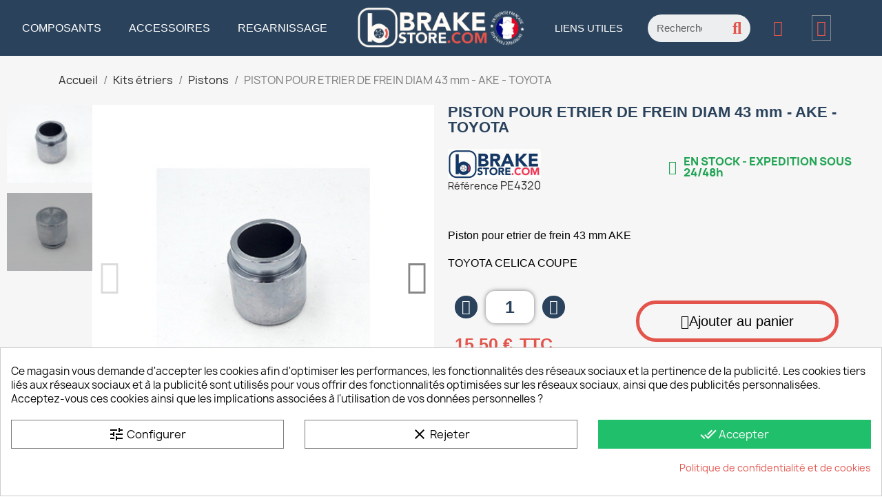

--- FILE ---
content_type: text/html; charset=utf-8
request_url: https://brakestore.com/pistons/3143-piston-etrier-frein-ake-43-mm-toyota-celica-coupe-5414560349397.html
body_size: 208196
content:
<!doctype html>
<html lang="fr-FR">

  <head>
    
      
  <meta charset="utf-8">


  <meta http-equiv="x-ua-compatible" content="ie=edge">



  <title>PISTON ETRIER FREIN AKE 43 mm TOYOTA CELICA COUPE</title>
  
    
  
  <meta name="description" content="Retrouvez notre gamme de piston pour etrier de frein AKE 43 mm TOYOTA CELICA COUPE sur www.brakestore.com !">
  <meta name="keywords" content="">
        <link rel="canonical" href="https://brakestore.com/pistons/3143-piston-etrier-frein-ake-43-mm-toyota-celica-coupe-5414560349397.html">
    
      
  
  
    <meta name='cookiesplus-added' content='true'><script data-keepinline='true' data-cfasync='false'>let cookiesplusCookieValue=null;if(window.cookiesplus_debug){debugger;}
for(let cookie of document.cookie.split(';')){let[cookieName,value]=cookie.trim().split('=');if(cookieName==='cookiesplus'){cookiesplusCookieValue=decodeURIComponent(value);break;}}
if(cookiesplusCookieValue===null){console.log('%ccookiesplus cookie doesn\'t exist','background: red; color: white');throw new Error('cookiesplus cookie not found');}
try{cookiesplusCookieValue=JSON.parse(cookiesplusCookieValue);}catch(e){console.error('Failed to parse cookiesplus cookie value',e);throw new Error('Invalid cookiesplus cookie value');}
const defaultConsents={'ad_storage':false,'ad_user_data':false,'ad_personalization':false,'analytics_storage':false,'functionality_storage':false,'personalization_storage':false,'security_storage':false,};Object.keys(defaultConsents).forEach(function(key){window[key]=false;});if(cookiesplusCookieValue&&cookiesplusCookieValue.consents){const cookiesplusConsents=Object.keys(cookiesplusCookieValue.consents).filter(v=>v.startsWith('cookiesplus-finality'));cookiesplusConsents.forEach(function(key){const consent_type=cookiesplusCookieValue.consent_mode?.[key]?.consent_type;if(typeof cookiesplusCookieValue.consents!=='undefined'&&typeof cookiesplusCookieValue.consents[key]!=='undefined'&&cookiesplusCookieValue.consents[key]==='on'&&consent_type){Object.entries(consent_type).forEach(([innerKey,value])=>{if(value){window[innerKey]=true;}});}});}
window.dataLayer=window.dataLayer||[];function gtag(){dataLayer.push(arguments);}
gtag('consent','default',{'ad_storage':'denied','ad_user_data':'denied','ad_personalization':'denied','analytics_storage':'denied','functionality_storage':'denied','personalization_storage':'denied','security_storage':'denied','wait_for_update':500});gtag('consent','update',{'ad_storage':window.ad_storage?'granted':'denied','ad_user_data':window.ad_user_data?'granted':'denied','ad_personalization':window.ad_personalization?'granted':'denied','analytics_storage':window.analytics_storage?'granted':'denied','functionality_storage':window.functionality_storage?'granted':'denied','personalization_storage':window.personalization_storage?'granted':'denied','security_storage':window.security_storage?'granted':'denied',});if(cookiesplusCookieValue.consent_mode){if(cookiesplusCookieValue.consent_mode['url_passthrough']!==undefined){gtag('set','url_passthrough',cookiesplusCookieValue.consent_mode['url_passthrough']);}
if(cookiesplusCookieValue.consent_mode['ads_data_redaction']!==undefined){gtag('set','ads_data_redaction',cookiesplusCookieValue.consent_mode['ads_data_redaction']);}}</script><!-- Google Tag Manager -->
<script>(function(w,d,s,l,i){w[l]=w[l]||[];w[l].push({'gtm.start':
new Date().getTime(),event:'gtm.js'});var f=d.getElementsByTagName(s)[0],
j=d.createElement(s),dl=l!='dataLayer'?'&l='+l:'';j.async=true;j.src=
'https://www.googletagmanager.com/gtm.js?id='+i+dl;f.parentNode.insertBefore(j,f);
})(window,document,'script','dataLayer','GTM-MGG5J4KS');</script>
<!-- End Google Tag Manager --><script type="application/ld+json">
  {
    "@context": "https://schema.org",
    "@type": "Organization",
    "name" : "Brakestore",
    "url" : "https://brakestore.com/",
          "logo": {
        "@type": "ImageObject",
        "url":"https://brakestore.com/img/logo-1692696057.jpg"
      }
      }
</script>

<script type="application/ld+json">
  {
    "@context": "https://schema.org",
    "@type": "WebPage",
    "isPartOf": {
      "@type": "WebSite",
      "url":  "https://brakestore.com/",
      "name": "Brakestore"
    },
    "name": "PISTON ETRIER FREIN AKE 43 mm TOYOTA CELICA COUPE",
    "url":  "https://brakestore.com/pistons/3143-piston-etrier-frein-ake-43-mm-toyota-celica-coupe-5414560349397.html"
  }
</script>


  <script type="application/ld+json">
    {
      "@context": "https://schema.org",
      "@type": "BreadcrumbList",
      "itemListElement": [
                  {
            "@type": "ListItem",
            "position": 1,
            "name": "Accueil",
            "item": "https://brakestore.com/"
          },                  {
            "@type": "ListItem",
            "position": 2,
            "name": "Kits étriers",
            "item": "https://brakestore.com/15-kits-reparation-etriers-frein"
          },                  {
            "@type": "ListItem",
            "position": 3,
            "name": "Pistons",
            "item": "https://brakestore.com/18-pistons"
          },                  {
            "@type": "ListItem",
            "position": 4,
            "name": "PISTON POUR ETRIER DE FREIN DIAM 43 mm - AKE - TOYOTA",
            "item": "https://brakestore.com/pistons/3143-piston-etrier-frein-ake-43-mm-toyota-celica-coupe-5414560349397.html"
          }              ]
    }
  </script>
  
  
  
  
  
    
  

  
    <meta property="og:title" content="PISTON ETRIER FREIN AKE 43 mm TOYOTA CELICA COUPE" />
    <meta property="og:description" content="Retrouvez notre gamme de piston pour etrier de frein AKE 43 mm TOYOTA CELICA COUPE sur www.brakestore.com !" />
    <meta property="og:url" content="https://brakestore.com/pistons/3143-piston-etrier-frein-ake-43-mm-toyota-celica-coupe-5414560349397.html" />
    <meta property="og:site_name" content="Brakestore" />
        



  <meta name="viewport" content="width=device-width, initial-scale=1">



  <link rel="icon" type="image/vnd.microsoft.icon" href="https://brakestore.com/img/favicon.ico?1692696057">
  <link rel="shortcut icon" type="image/x-icon" href="https://brakestore.com/img/favicon.ico?1692696057">



  



  	

  <script type="text/javascript">
        var ASSearchUrl = "https:\/\/brakestore.com\/module\/pm_advancedsearch4\/advancedsearch4";
        var C_P_CMS_PAGE = 3;
        var C_P_CONSENT_DOWNLOAD = "https:\/\/brakestore.com\/module\/cookiesplus\/front";
        var C_P_COOKIE_CONFIG = {"1":{"cookies":[{"name":"apc_popup_session"},{"name":"CONSENT"},{"name":"cookiesplus"},{"name":"laravel_session"},{"name":"PHP_SESSID"},{"name":"PrestaShop-#"},{"name":"rc::a"},{"name":"rc::c"}]},"3":{"cookies":[{"name":"collect"},{"name":"r\/collect"},{"name":"TawkConnectionTime"},{"name":"_ga"},{"name":"_gat"},{"name":"_gat_gtag_UA_*"},{"name":"_ga_#"},{"name":"_gd#"},{"name":"_gid"}],"consent_type":{"analytics_storage":"true"},"firingEvent":""},"4":{"cookies":[{"name":"ads\/ga-audiences"},{"name":"fr"},{"name":"IDE"},{"name":"NID"},{"name":"sib_cuid"},{"name":"tr"},{"name":"_fbp"}],"consent_type":{"ad_storage":"true","ad_user_data":"true","ad_personalization":"true"},"firingEvent":"","fb":true}};
        var C_P_COOKIE_VALUE = "{}";
        var C_P_DATE = "2025-11-12 13:29:20";
        var C_P_DISPLAY_AGAIN = 0;
        var C_P_DOMAIN = ".brakestore.com";
        var C_P_EXPIRY = 365;
        var C_P_FINALITIES_COUNT = 3;
        var C_P_NOT_AVAILABLE_OUTSIDE_EU = 1;
        var C_P_OVERLAY = "0";
        var C_P_OVERLAY_OPACITY = "0.5";
        var C_P_REFRESH = 0;
        var PS_COOKIE_SAMESITE = "Lax";
        var PS_COOKIE_SECURE = 1;
        var as4_orderBySalesAsc = "Meilleures ventes en dernier";
        var as4_orderBySalesDesc = "Meilleures ventes en premier";
        var ec_ps_version17 = true;
        var prestashop = {"cart":{"products":[],"totals":{"total":{"type":"total","label":"Total","amount":0,"value":"0,00\u00a0\u20ac"},"total_including_tax":{"type":"total","label":"Total TTC","amount":0,"value":"0,00\u00a0\u20ac"},"total_excluding_tax":{"type":"total","label":"Total HT :","amount":0,"value":"0,00\u00a0\u20ac"}},"subtotals":{"products":{"type":"products","label":"Sous-total","amount":0,"value":"0,00\u00a0\u20ac"},"discounts":null,"shipping":{"type":"shipping","label":"Livraison","amount":0,"value":""},"tax":{"type":"tax","label":"Taxes incluses","amount":0,"value":"0,00\u00a0\u20ac"}},"products_count":0,"summary_string":"0 articles","vouchers":{"allowed":1,"added":[]},"discounts":[],"minimalPurchase":0,"minimalPurchaseRequired":""},"currency":{"id":1,"name":"Euro","iso_code":"EUR","iso_code_num":"978","sign":"\u20ac"},"customer":{"lastname":null,"firstname":null,"email":null,"birthday":null,"newsletter":null,"newsletter_date_add":null,"optin":null,"website":null,"company":null,"siret":null,"ape":null,"is_logged":false,"gender":{"type":null,"name":null},"addresses":[]},"language":{"name":"Fran\u00e7ais (French)","iso_code":"fr","locale":"fr-FR","language_code":"fr","is_rtl":"0","date_format_lite":"d\/m\/Y","date_format_full":"d\/m\/Y H:i:s","id":1},"page":{"title":"","canonical":"https:\/\/brakestore.com\/pistons\/3143-piston-etrier-frein-ake-43-mm-toyota-celica-coupe-5414560349397.html","meta":{"title":"PISTON ETRIER FREIN AKE 43 mm TOYOTA CELICA COUPE","description":"Retrouvez notre gamme de piston pour etrier de frein AKE 43 mm TOYOTA CELICA COUPE sur www.brakestore.com !","keywords":"","robots":"index"},"page_name":"product","body_classes":{"lang-fr":true,"lang-rtl":false,"country-FR":true,"currency-EUR":true,"layout-full-width":true,"page-product":true,"tax-display-enabled":true,"product-id-3143":true,"product-PISTON POUR ETRIER DE FREIN DIAM 43 mm - AKE - TOYOTA":true,"product-id-category-18":true,"product-id-manufacturer-1":true,"product-id-supplier-11":true,"product-available-for-order":true},"admin_notifications":[]},"shop":{"name":"Brakestore","logo":"https:\/\/brakestore.com\/img\/logo-1692696057.jpg","stores_icon":"https:\/\/brakestore.com\/img\/logo_stores.png","favicon":"https:\/\/brakestore.com\/img\/favicon.ico"},"urls":{"base_url":"https:\/\/brakestore.com\/","current_url":"https:\/\/brakestore.com\/pistons\/3143-piston-etrier-frein-ake-43-mm-toyota-celica-coupe-5414560349397.html","shop_domain_url":"https:\/\/brakestore.com","img_ps_url":"https:\/\/brakestore.com\/img\/","img_cat_url":"https:\/\/brakestore.com\/img\/c\/","img_lang_url":"https:\/\/brakestore.com\/img\/l\/","img_prod_url":"https:\/\/brakestore.com\/img\/p\/","img_manu_url":"https:\/\/brakestore.com\/img\/m\/","img_sup_url":"https:\/\/brakestore.com\/img\/su\/","img_ship_url":"https:\/\/brakestore.com\/img\/s\/","img_store_url":"https:\/\/brakestore.com\/img\/st\/","img_col_url":"https:\/\/brakestore.com\/img\/co\/","img_url":"https:\/\/brakestore.com\/themes\/classic\/assets\/img\/","css_url":"https:\/\/brakestore.com\/themes\/classic\/assets\/css\/","js_url":"https:\/\/brakestore.com\/themes\/classic\/assets\/js\/","pic_url":"https:\/\/brakestore.com\/upload\/","pages":{"address":"https:\/\/brakestore.com\/adresse","addresses":"https:\/\/brakestore.com\/adresses","authentication":"https:\/\/brakestore.com\/connexion","cart":"https:\/\/brakestore.com\/panier","category":"https:\/\/brakestore.com\/index.php?controller=category","cms":"https:\/\/brakestore.com\/index.php?controller=cms","contact":"https:\/\/brakestore.com\/nous-contacter","discount":"https:\/\/brakestore.com\/reduction","guest_tracking":"https:\/\/brakestore.com\/suivi-commande-invite","history":"https:\/\/brakestore.com\/historique-commandes","identity":"https:\/\/brakestore.com\/identite","index":"https:\/\/brakestore.com\/","my_account":"https:\/\/brakestore.com\/mon-compte","order_confirmation":"https:\/\/brakestore.com\/confirmation-commande","order_detail":"https:\/\/brakestore.com\/index.php?controller=order-detail","order_follow":"https:\/\/brakestore.com\/suivi-commande","order":"https:\/\/brakestore.com\/commande","order_return":"https:\/\/brakestore.com\/index.php?controller=order-return","order_slip":"https:\/\/brakestore.com\/avoirs","pagenotfound":"https:\/\/brakestore.com\/page-introuvable","password":"https:\/\/brakestore.com\/recuperation-mot-de-passe","pdf_invoice":"https:\/\/brakestore.com\/index.php?controller=pdf-invoice","pdf_order_return":"https:\/\/brakestore.com\/index.php?controller=pdf-order-return","pdf_order_slip":"https:\/\/brakestore.com\/index.php?controller=pdf-order-slip","prices_drop":"https:\/\/brakestore.com\/promotions","product":"https:\/\/brakestore.com\/index.php?controller=product","search":"https:\/\/brakestore.com\/recherche","sitemap":"https:\/\/brakestore.com\/plan-site","stores":"https:\/\/brakestore.com\/magasins","supplier":"https:\/\/brakestore.com\/fournisseur","register":"https:\/\/brakestore.com\/connexion?create_account=1","order_login":"https:\/\/brakestore.com\/commande?login=1"},"alternative_langs":[],"theme_assets":"\/themes\/classic\/assets\/","actions":{"logout":"https:\/\/brakestore.com\/?mylogout="},"no_picture_image":{"bySize":{"small_default":{"url":"https:\/\/brakestore.com\/img\/p\/fr-default-small_default.jpg","width":98,"height":98},"cart_default":{"url":"https:\/\/brakestore.com\/img\/p\/fr-default-cart_default.jpg","width":125,"height":125},"home_default":{"url":"https:\/\/brakestore.com\/img\/p\/fr-default-home_default.jpg","width":250,"height":250},"medium_default":{"url":"https:\/\/brakestore.com\/img\/p\/fr-default-medium_default.jpg","width":452,"height":452},"large_default":{"url":"https:\/\/brakestore.com\/img\/p\/fr-default-large_default.jpg","width":800,"height":800}},"small":{"url":"https:\/\/brakestore.com\/img\/p\/fr-default-small_default.jpg","width":98,"height":98},"medium":{"url":"https:\/\/brakestore.com\/img\/p\/fr-default-home_default.jpg","width":250,"height":250},"large":{"url":"https:\/\/brakestore.com\/img\/p\/fr-default-large_default.jpg","width":800,"height":800},"legend":""}},"configuration":{"display_taxes_label":true,"display_prices_tax_incl":true,"is_catalog":false,"show_prices":true,"opt_in":{"partner":false},"quantity_discount":{"type":"price","label":"Prix unitaire"},"voucher_enabled":1,"return_enabled":0},"field_required":[],"breadcrumb":{"links":[{"title":"Accueil","url":"https:\/\/brakestore.com\/"},{"title":"Kits \u00e9triers","url":"https:\/\/brakestore.com\/15-kits-reparation-etriers-frein"},{"title":"Pistons","url":"https:\/\/brakestore.com\/18-pistons"},{"title":"PISTON POUR ETRIER DE FREIN DIAM 43 mm - AKE - TOYOTA","url":"https:\/\/brakestore.com\/pistons\/3143-piston-etrier-frein-ake-43-mm-toyota-celica-coupe-5414560349397.html"}],"count":4},"link":{"protocol_link":"https:\/\/","protocol_content":"https:\/\/"},"time":1762950560,"static_token":"fe6ba11c4832d2b7464f2f07748cd745","token":"ecb8eb20319a03a515ac0fd55ad4ee67","debug":false};
        var prestashopFacebookAjaxController = "https:\/\/brakestore.com\/module\/ps_facebook\/Ajax";
        var ps_checkoutApplePayUrl = "https:\/\/brakestore.com\/module\/ps_checkout\/applepay";
        var ps_checkoutAutoRenderDisabled = false;
        var ps_checkoutCancelUrl = "https:\/\/brakestore.com\/module\/ps_checkout\/cancel";
        var ps_checkoutCardBrands = ["MASTERCARD","VISA","AMEX","CB_NATIONALE"];
        var ps_checkoutCardFundingSourceImg = "\/modules\/ps_checkout\/views\/img\/payment-cards.png";
        var ps_checkoutCardLogos = {"AMEX":"\/modules\/ps_checkout\/views\/img\/amex.svg","CB_NATIONALE":"\/modules\/ps_checkout\/views\/img\/cb.svg","DINERS":"\/modules\/ps_checkout\/views\/img\/diners.svg","DISCOVER":"\/modules\/ps_checkout\/views\/img\/discover.svg","JCB":"\/modules\/ps_checkout\/views\/img\/jcb.svg","MAESTRO":"\/modules\/ps_checkout\/views\/img\/maestro.svg","MASTERCARD":"\/modules\/ps_checkout\/views\/img\/mastercard.svg","UNIONPAY":"\/modules\/ps_checkout\/views\/img\/unionpay.svg","VISA":"\/modules\/ps_checkout\/views\/img\/visa.svg"};
        var ps_checkoutCartProductCount = 0;
        var ps_checkoutCheckUrl = "https:\/\/brakestore.com\/module\/ps_checkout\/check";
        var ps_checkoutCheckoutTranslations = {"checkout.go.back.label":"Tunnel de commande","checkout.go.back.link.title":"Retourner au tunnel de commande","checkout.card.payment":"Paiement par carte","checkout.page.heading":"R\u00e9sum\u00e9 de commande","checkout.cart.empty":"Votre panier d'achat est vide.","checkout.page.subheading.card":"Carte","checkout.page.subheading.paypal":"PayPal","checkout.payment.by.card":"Vous avez choisi de payer par carte.","checkout.payment.by.paypal":"Vous avez choisi de payer par PayPal.","checkout.order.summary":"Voici un r\u00e9sum\u00e9 de votre commande :","checkout.order.amount.total":"Le montant total de votre panier est de","checkout.order.included.tax":"(TTC)","checkout.order.confirm.label":"Veuillez finaliser votre commande en cliquant sur &quot;Je valide ma commande&quot;","checkout.payment.token.delete.modal.header":"Voulez-vous supprimer cette m\u00e9thode de paiement ?","checkout.payment.token.delete.modal.content":"Cette m\u00e9thode de paiement sera supprim\u00e9e de votre compte :","checkout.payment.token.delete.modal.confirm-button":"Supprimer cette m\u00e9thode de paiement","checkout.payment.loader.processing-request":"Veuillez patienter, nous traitons votre demande...","checkout.payment.others.link.label":"Autres moyens de paiement","checkout.payment.others.confirm.button.label":"Je valide ma commande","checkout.form.error.label":"Une erreur s'est produite lors du paiement. Veuillez r\u00e9essayer ou contacter le support.","loader-component.label.header":"Merci pour votre achat !","loader-component.label.body":"Veuillez patienter, nous traitons votre paiement","loader-component.label.body.longer":"Veuillez patienter, cela prend un peu plus de temps...","payment-method-logos.title":"Paiement 100% s\u00e9curis\u00e9","express-button.cart.separator":"ou","express-button.checkout.express-checkout":"Achat rapide","ok":"Ok","cancel":"Annuler","paypal.hosted-fields.label.card-name":"Nom du titulaire de la carte","paypal.hosted-fields.placeholder.card-name":"Nom du titulaire de la carte","paypal.hosted-fields.label.card-number":"Num\u00e9ro de carte","paypal.hosted-fields.placeholder.card-number":"Num\u00e9ro de carte","paypal.hosted-fields.label.expiration-date":"Date d'expiration","paypal.hosted-fields.placeholder.expiration-date":"MM\/YY","paypal.hosted-fields.label.cvv":"Code de s\u00e9curit\u00e9","paypal.hosted-fields.placeholder.cvv":"XXX","error.paypal-sdk":"L'instance du PayPal JavaScript SDK est manquante","error.google-pay-sdk":"L'instance du Google Pay Javascript SDK est manquante","error.apple-pay-sdk":"L'instance du Apple Pay Javascript SDK est manquante","error.google-pay.transaction-info":"Une erreur est survenue lors de la r\u00e9cup\u00e9ration des informations sur la transaction Google Pay","error.apple-pay.payment-request":"Une erreur est survenue lors de la r\u00e9cup\u00e9ration des informations sur la transaction Apple Pay","error.paypal-sdk.contingency.cancel":"Authentification du titulaire de carte annul\u00e9e, veuillez choisir un autre moyen de paiement ou essayez de nouveau.","error.paypal-sdk.contingency.error":"Une erreur est survenue lors de l'authentification du titulaire de la carte, veuillez choisir un autre moyen de paiement ou essayez de nouveau.","error.paypal-sdk.contingency.failure":"Echec de l'authentification du titulaire de la carte, veuillez choisir un autre moyen de paiement ou essayez de nouveau.","error.paypal-sdk.contingency.unknown":"L'identit\u00e9 du titulaire de la carte n'a pas pu \u00eatre v\u00e9rifi\u00e9e, veuillez choisir un autre moyen de paiement ou essayez de nouveau.","APPLE_PAY_MERCHANT_SESSION_VALIDATION_ERROR":"Nous ne pouvons pas traiter votre paiement Apple Pay pour le moment. Cela peut \u00eatre d\u00fb \u00e0 un probl\u00e8me de v\u00e9rification de la configuration du paiement pour ce site. Veuillez r\u00e9essayer plus tard ou choisir un autre moyen de paiement.","APPROVE_APPLE_PAY_VALIDATION_ERROR":"Un probl\u00e8me est survenu lors du traitement de votre paiement Apple Pay. Veuillez v\u00e9rifier les d\u00e9tails de votre commande et r\u00e9essayer, ou utilisez un autre mode de paiement."};
        var ps_checkoutCheckoutUrl = "https:\/\/brakestore.com\/commande";
        var ps_checkoutConfirmUrl = "https:\/\/brakestore.com\/confirmation-commande";
        var ps_checkoutCreateUrl = "https:\/\/brakestore.com\/module\/ps_checkout\/create";
        var ps_checkoutCustomMarks = {"google_pay":"\/modules\/ps_checkout\/views\/img\/google_pay.svg"};
        var ps_checkoutExpressCheckoutCartEnabled = false;
        var ps_checkoutExpressCheckoutOrderEnabled = false;
        var ps_checkoutExpressCheckoutProductEnabled = false;
        var ps_checkoutExpressCheckoutSelected = false;
        var ps_checkoutExpressCheckoutUrl = "https:\/\/brakestore.com\/module\/ps_checkout\/ExpressCheckout";
        var ps_checkoutFundingSource = "paypal";
        var ps_checkoutFundingSourcesSorted = ["card","paypal","paylater","google_pay"];
        var ps_checkoutGooglePayUrl = "https:\/\/brakestore.com\/module\/ps_checkout\/googlepay";
        var ps_checkoutHostedFieldsContingencies = "SCA_ALWAYS";
        var ps_checkoutHostedFieldsEnabled = true;
        var ps_checkoutIconsPath = "\/modules\/ps_checkout\/views\/img\/icons\/";
        var ps_checkoutLoaderImage = "\/modules\/ps_checkout\/views\/img\/loader.svg";
        var ps_checkoutPartnerAttributionId = "PrestaShop_Cart_PSXO_PSDownload";
        var ps_checkoutPayLaterCartPageButtonEnabled = false;
        var ps_checkoutPayLaterCategoryPageBannerEnabled = false;
        var ps_checkoutPayLaterHomePageBannerEnabled = false;
        var ps_checkoutPayLaterOrderPageBannerEnabled = false;
        var ps_checkoutPayLaterOrderPageButtonEnabled = false;
        var ps_checkoutPayLaterOrderPageMessageEnabled = true;
        var ps_checkoutPayLaterProductPageBannerEnabled = false;
        var ps_checkoutPayLaterProductPageButtonEnabled = false;
        var ps_checkoutPayLaterProductPageMessageEnabled = true;
        var ps_checkoutPayPalButtonConfiguration = {"color":"gold","shape":"pill","label":"pay"};
        var ps_checkoutPayPalEnvironment = "LIVE";
        var ps_checkoutPayPalOrderId = "";
        var ps_checkoutPayPalSdkConfig = {"clientId":"AXjYFXWyb4xJCErTUDiFkzL0Ulnn-bMm4fal4G-1nQXQ1ZQxp06fOuE7naKUXGkq2TZpYSiI9xXbs4eo","merchantId":"7D4EM5XS3PYGY","currency":"EUR","intent":"capture","commit":"false","vault":"false","integrationDate":"2022-14-06","dataPartnerAttributionId":"PrestaShop_Cart_PSXO_PSDownload","dataCspNonce":"","dataEnable3ds":"true","disableFunding":"bancontact,eps,giropay,ideal,mybank,p24,blik","enableFunding":"paylater","components":"marks,funding-eligibility,messages,googlepay"};
        var ps_checkoutPayWithTranslations = {"card":"Payer par Carte","paypal":"Payer avec un compte PayPal","paylater":"Payer en plusieurs fois avec PayPal Pay Later","google_pay":"Payer avec Google Pay"};
        var ps_checkoutPaymentMethodLogosTitleImg = "\/modules\/ps_checkout\/views\/img\/icons\/lock_checkout.svg";
        var ps_checkoutPaymentUrl = "https:\/\/brakestore.com\/module\/ps_checkout\/payment";
        var ps_checkoutRenderPaymentMethodLogos = true;
        var ps_checkoutValidateUrl = "https:\/\/brakestore.com\/module\/ps_checkout\/validate";
        var ps_checkoutVaultUrl = "https:\/\/brakestore.com\/module\/ps_checkout\/vault";
        var ps_checkoutVersion = "7.5.0.4";
        var psemailsubscription_subscription = "https:\/\/brakestore.com\/module\/ps_emailsubscription\/subscription";
        var psr_icon_color = "#F19D76";
      </script>
		<link rel="stylesheet" href="https://brakestore.com/themes/classic/assets/css/theme.css" media="all">
		<link rel="stylesheet" href="https://brakestore.com/modules/blockreassurance/views/dist/front.css" media="all">
		<link rel="stylesheet" href="https://brakestore.com/modules/ps_socialfollow/views/css/ps_socialfollow.css" media="all">
		<link rel="stylesheet" href="/modules/ps_checkout/views/css/payments.css?version=7.5.0.4" media="all">
		<link rel="stylesheet" href="https://brakestore.com/modules/ps_searchbar/ps_searchbar.css" media="all">
		<link rel="stylesheet" href="https://brakestore.com/modules/creativeelements/views/css/frontend.min.css?v=2.12.0" media="all">
		<link rel="stylesheet" href="https://brakestore.com/modules/creativeelements/views/css/ce/kit-2.css?v=1745576168" media="all">
		<link rel="stylesheet" href="https://brakestore.com/modules/creativeelements/views/css/ce/9170101.css?v=1745576168" media="all">
		<link rel="stylesheet" href="https://brakestore.com/modules/creativeelements/views/lib/font-awesome/css/v4-shims.min.css?v=6.2.0" media="all">
		<link rel="stylesheet" href="https://brakestore.com/modules/creativeelements/views/css/ce/5170101.css?v=1745576169" media="all">
		<link rel="stylesheet" href="https://brakestore.com/modules/creativeelements/views/css/ce/4170101.css?v=1745576169" media="all">
		<link rel="stylesheet" href="https://brakestore.com/modules/creativeelements/views/lib/ceicons/ceicons.min.css?v=2.12.0" media="all">
		<link rel="stylesheet" href="https://brakestore.com/modules/creativeelements/views/lib/font-awesome/css/solid.min.css?v=6.2.0" media="all">
		<link rel="stylesheet" href="https://brakestore.com/modules/creativeelements/views/lib/font-awesome/css/regular.min.css?v=6.2.0" media="all">
		<link rel="stylesheet" href="https://brakestore.com/modules/creativeelements/views/lib/font-awesome/css/brands.min.css?v=6.4.2" media="all">
		<link rel="stylesheet" href="https://brakestore.com/modules/creativeelements/views/lib/animations/animations.min.css?v=2.12.0" media="all">
		<link rel="stylesheet" href="https://brakestore.com/modules/creativeelements/views/lib/swiper/css/swiper.min.css?v=11.1.12" media="all">
		<link rel="stylesheet" href="https://brakestore.com/modules/creativeelements/views/lib/ceicons/ceicons.min.css?v=2.12.0" media="all">
		<link rel="stylesheet" href="https://brakestore.com/modules/creativeelements/views/css/ce/1-global.css?v=1745576170" media="all">
		<link rel="stylesheet" href="https://brakestore.com/modules/cookiesplus/views/css/cookiesplus.css" media="all">
		<link rel="stylesheet" href="https://brakestore.com/modules/ets_sociallogin/views/css/fix17.css" media="all">
		<link rel="stylesheet" href="https://brakestore.com/modules/ets_sociallogin/views/css/front.css" media="all">
		<link rel="stylesheet" href="https://brakestore.com/modules/ets_sociallogin/views/css/common.css" media="all">
		<link rel="stylesheet" href="https://brakestore.com/modules/steavisgarantis/views/css/style.css" media="all">
		<link rel="stylesheet" href="https://brakestore.com/modules/ec_seo//views/css/footer.css" media="all">
		<link rel="stylesheet" href="https://brakestore.com/modules/allinone_rewards/css/presta-1.7/allinone_rewards-1.7.css" media="all">
		<link rel="stylesheet" href="https://brakestore.com/modules/ets_gdpr/views/css/common.css" media="all">
		<link rel="stylesheet" href="https://brakestore.com/modules/ets_gdpr/views/css/front.css" media="all">
		<link rel="stylesheet" href="https://brakestore.com/modules/ets_gdpr/views/css/fix17.css" media="all">
		<link rel="stylesheet" href="https://brakestore.com/modules/ets_gdpr/views/css/font-awesome.min.css" media="all">
		<link rel="stylesheet" href="https://brakestore.com/modules/leopartsfilter/views/css/leopartsfilter.css" media="all">
		<link rel="stylesheet" href="https://brakestore.com/modules/leopartsfilter/views/css/bootstrap-select.css" media="all">
		<link rel="stylesheet" href="https://brakestore.com/modules/requestforquote/views/css/quote.css" media="all">
		<link rel="stylesheet" href="https://brakestore.com/js/jquery/ui/themes/base/minified/jquery-ui.min.css" media="all">
		<link rel="stylesheet" href="https://brakestore.com/js/jquery/ui/themes/base/minified/jquery.ui.theme.min.css" media="all">
		<link rel="stylesheet" href="https://brakestore.com/modules/ps_imageslider/css/homeslider.css" media="all">
		<link rel="stylesheet" href="https://brakestore.com/modules/an_instagramfeed/views/css/owl.carousel.min.css" media="all">
		<link rel="stylesheet" href="https://brakestore.com/modules/an_instagramfeed/views/css/owl.theme.default.min.css" media="all">
		<link rel="stylesheet" href="https://brakestore.com/modules/an_instagramfeed/views/css/widget.css" media="all">
		<link rel="stylesheet" href="https://brakestore.com/js/jquery/ui/themes/base/jquery.ui.core.css" media="all">
		<link rel="stylesheet" href="https://brakestore.com/modules/pm_advancedsearch4/views/css/pm_advancedsearch4-17.css" media="all">
		<link rel="stylesheet" href="https://brakestore.com/modules/pm_advancedsearch4/views/css/pm_advancedsearch4_dynamic.css" media="all">
		<link rel="stylesheet" href="https://brakestore.com/modules/pm_advancedsearch4/views/css/selectize/selectize.css" media="all">
	
	


	<script>
			var ceFrontendConfig = {"environmentMode":{"edit":false,"wpPreview":false},"is_rtl":false,"breakpoints":{"xs":0,"sm":480,"md":768,"lg":1025,"xl":1440,"xxl":1600},"version":"2.12.0","urls":{"assets":"\/modules\/creativeelements\/views\/"},"productQuickView":0,"settings":{"page":[],"general":{"elementor_global_image_lightbox":"1","elementor_lightbox_enable_counter":"yes","elementor_lightbox_enable_fullscreen":"yes","elementor_lightbox_enable_zoom":"yes","elementor_lightbox_title_src":"title","elementor_lightbox_description_src":"caption"},"editorPreferences":[]},"post":{"id":"3143030101","title":"PISTON%20POUR%20ETRIER%20DE%20FREIN%20DIAM%2043%20mm%20-%20AKE%20-%20TOYOTA","excerpt":""}};
		</script>
        <link rel="preload" href="/modules/creativeelements/views/lib/ceicons/fonts/ceicons.woff2?8goggd" as="font" type="font/woff2" crossorigin>
        


  <style>div#cookiesplus-modal,#cookiesplus-modal>div,#cookiesplus-modal p{background-color:#fff !important}#cookiesplus-modal>div,#cookiesplus-modal p{color:#000 !important}#cookiesplus-modal button.cookiesplus-accept,#cookiesplus-modal button.cookiesplus-accept-encourage{background-color:#20bf6b}#cookiesplus-modal button.cookiesplus-accept,#cookiesplus-modal button.cookiesplus-accept-encourage{border:1px solid #20bf6b}#cookiesplus-modal button.cookiesplus-accept,#cookiesplus-modal button.cookiesplus-accept-encourage{color:#fff}#cookiesplus-modal button.cookiesplus-accept,#cookiesplus-modal button.cookiesplus-accept-encourage{font-size:16px}#cookiesplus-modal button.cookiesplus-more-information{background-color:#fff}#cookiesplus-modal button.cookiesplus-more-information{border:1px solid #7a7a7a}#cookiesplus-modal button.cookiesplus-more-information{color:#000}#cookiesplus-modal button.cookiesplus-more-information{font-size:16px}#cookiesplus-modal button.cookiesplus-reject,#cookiesplus-modal button.cookiesplus-reject-encourage{background-color:#fff}#cookiesplus-modal button.cookiesplus-reject,#cookiesplus-modal button.cookiesplus-reject-encourage{border:1px solid #7a7a7a}#cookiesplus-modal button.cookiesplus-reject,#cookiesplus-modal button.cookiesplus-reject-encourage{color:#000}#cookiesplus-modal button.cookiesplus-reject,#cookiesplus-modal button.cookiesplus-reject-encourage{font-size:16px}#cookiesplus-modal button.cookiesplus-save:not([disabled]){background-color:#fff}#cookiesplus-modal button.cookiesplus-save:not([disabled]){border:1px solid #7a7a7a}#cookiesplus-modal button.cookiesplus-save:not([disabled]){color:#000}#cookiesplus-modal button.cookiesplus-save{font-size:16px}#cookiesplus-tab{bottom:0;left:0}</style><!--Module: ets_socicallogin -->
<script type="text/javascript">
    var ets_solo_callbackUrl = 'https://brakestore.com/module/ets_sociallogin/oauth';
</script>
<!--/Module: ets_socicallogin--><link href="//fonts.googleapis.com/css?family=Open+Sans:600,400,400i|Oswald:700" rel="stylesheet" type="text/css" media="all">
 
<script type="text/javascript">
    var agSiteId="8754";
</script>
<script src="https://www.societe-des-avis-garantis.fr/wp-content/plugins/ag-core/widgets/JsWidget.js" type="text/javascript"></script>

<style>
    </style><!--Module: ets_socicallogin -->

<script type="text/javascript">
var link_accept = 'https://brakestore.com/module/ets_gdpr/gdpr';
var declineUrl = '';
var productLink = 'https://brakestore.com/index.php?controller=product';
</script>
<!--/Module: ets_socicallogin-->




    
	<script type="application/ld+json">
{
	"@context": "https://schema.org/",
	"@type": "Product",
	"name": "PISTON POUR ETRIER DE FREIN DIAM 43 mm - AKE - TOYOTA",
	"description": "Retrouvez notre gamme de piston pour etrier de frein AKE 43 mm TOYOTA CELICA COUPE sur www.brakestore.com !",
	"category": "Pistons",
	"image" :"https://brakestore.com/20151-home_default/piston-etrier-frein-ake-43-mm-toyota-celica-coupe.jpg",
	"sku": "PE4320",
	"mpn": "PE4320",
	"gtin13": "5414560349397",
	"brand": {
		"@type": "Brand",
		"name": "Brakestore"
	},
	"weight": {
			"@context": "https://schema.org",
			"@type": "QuantitativeValue",
			"value": "0.300000",
			"unitCode": "kg"
	},
	"offers": {
		"@type": "Offer",
		"priceCurrency": "EUR",
		"name": "PISTON POUR ETRIER DE FREIN DIAM 43 mm - AKE - TOYOTA",
		"price": "15.5",
		"url": "https://brakestore.com/pistons/3143-piston-etrier-frein-ake-43-mm-toyota-celica-coupe-5414560349397.html",
		"priceValidUntil": "2025-11-27",
			"image": ["https://brakestore.com/20151-large_default/piston-etrier-frein-ake-43-mm-toyota-celica-coupe.jpg","https://brakestore.com/20152-large_default/piston-etrier-frein-ake-43-mm-toyota-celica-coupe.jpg"],
			"sku": "PE4320",
		"mpn": "PE4320",
			"gtin13": "5414560349397",
				"availability": "https://schema.org/InStock",
		"seller": {
			"@type": "Organization",
			"name": "Brakestore"
		}
	},
	"url": "https://brakestore.com/pistons/3143-piston-etrier-frein-ake-43-mm-toyota-celica-coupe-5414560349397.html"
}
</script>
	<meta property="og:type" content="product">
				<meta property="og:image" content="https://brakestore.com/20151-large_default/piston-etrier-frein-ake-43-mm-toyota-celica-coupe.jpg">
				<meta property="product:pretax_price:amount" content="12.916667">
		<meta property="product:pretax_price:currency" content="EUR">
		<meta property="product:price:amount" content="15.5">
		<meta property="product:price:currency" content="EUR">
				<meta property="product:weight:value" content="0.300000">
		<meta property="product:weight:units" content="kg">
		
    
      <!-- Hotjar Tracking Code for https://brakestore.com/ -->
        <script>
          (function(h,o,t,j,a,r){
            h.hj=h.hj||function(){(h.hj.q=h.hj.q||[]).push(arguments)};
            h._hjSettings={hjid:2692560,hjsv:6};
            a=o.getElementsByTagName('head')[0];
            r=o.createElement('script');r.async=1;
            r.src=t+h._hjSettings.hjid+j+h._hjSettings.hjsv;
            a.appendChild(r);
           })(window,document,'https://static.hotjar.com/c/hotjar-','.js?sv=');
          </script>
    
    
    
  </head>

  <body id="product" class="lang-fr country-fr currency-eur layout-full-width page-product tax-display-enabled product-id-3143 product-piston-pour-etrier-de-frein-diam-43-mm-ake-toyota product-id-category-18 product-id-manufacturer-1 product-id-supplier-11 product-available-for-order ce-kit-2 elementor-page elementor-page-3143030101 ce-theme ce-theme-9">

    
      <!-- Google Tag Manager (noscript) -->
<noscript><iframe src="https://www.googletagmanager.com/ns.html?id=GTM-MGG5J4KS"
height="0" width="0" style="display:none;visibility:hidden"></iframe></noscript>
<!-- End Google Tag Manager (noscript) -->
    

    <main>
      
              

      <header id="header">
        
          	        <div data-elementor-type="header" data-elementor-id="5170101" class="elementor elementor-5170101">
            <div class="elementor-section-wrap">
                        <section class="elementor-element elementor-element-6ebdd56 elementor-section-full_width elementor-section-height-default elementor-section-height-default elementor-section elementor-top-section" data-id="6ebdd56" data-element_type="section" data-settings="{&quot;background_background&quot;:&quot;classic&quot;,&quot;sticky&quot;:&quot;top&quot;,&quot;sticky_on&quot;:[&quot;desktop&quot;,&quot;tablet&quot;,&quot;mobile&quot;],&quot;sticky_offset&quot;:0,&quot;sticky_effects_offset&quot;:0}">
                  <div class="elementor-container elementor-column-gap-default">
                            <div class="elementor-row">
                <div class="elementor-element elementor-element-5d13a3f ce-valign-center ce-tablet-valign-center elementor-column elementor-col-14 elementor-top-column" data-id="5d13a3f" data-element_type="column">
            <div class="elementor-column-wrap elementor-element-populated">
                <div class="elementor-widget-wrap">
                <div class="elementor-element elementor-element-86f2ada elementor-nav--align-center elementor-widget-tablet__width-auto elementor-nav--stretch elementor-nav--dropdown-tablet elementor-nav--text-align-aside elementor-nav--toggle elementor-nav--burger elementor-widget elementor-widget-nav-menu" data-id="86f2ada" data-element_type="widget" data-settings="{&quot;align_submenu&quot;:&quot;left&quot;,&quot;submenu_icon&quot;:{&quot;value&quot;:&quot;&quot;,&quot;library&quot;:&quot;&quot;},&quot;full_width&quot;:&quot;stretch&quot;,&quot;layout&quot;:&quot;horizontal&quot;,&quot;show_submenu_on&quot;:&quot;hover&quot;,&quot;animation_dropdown&quot;:&quot;toggle&quot;,&quot;toggle&quot;:&quot;burger&quot;}" data-widget_type="nav-menu.default">
        <div class="elementor-widget-container">            <nav class="elementor-nav-menu elementor-nav--main elementor-nav__container elementor-nav--layout-horizontal">        <ul id="menu-1-86f2ada" class="elementor-nav">
                    <li class="menu-item menu-item-type-category menu-item-category-48 menu-item-has-children">
                <a class="elementor-item" href="https://brakestore.com/48-composants">
                                    Composants                                </a>
                        <ul class="sub-menu elementor-nav--dropdown">
                    <li class="menu-item menu-item-type-category menu-item-category-49">
                <a class="elementor-sub-item" href="https://brakestore.com/49-joints-au-details">
                                    Joints au détails                                </a>
                            </li>
                    <li class="menu-item menu-item-type-category menu-item-category-50">
                <a class="elementor-sub-item" href="https://brakestore.com/50-kits-visserie">
                                    Kits visserie                                </a>
                            </li>
                    <li class="menu-item menu-item-type-category menu-item-category-51">
                <a class="elementor-sub-item" href="https://brakestore.com/51-vis-de-purge">
                                    Vis de purge                                </a>
                            </li>
                    <li class="menu-item menu-item-type-category menu-item-category-52">
                <a class="elementor-sub-item" href="https://brakestore.com/52-raccords">
                                    Raccords                                </a>
                            </li>
                    <li class="menu-item menu-item-type-category menu-item-category-53">
                <a class="elementor-sub-item" href="https://brakestore.com/53-purgeurs">
                                    Purgeurs                                </a>
                            </li>
                    <li class="menu-item menu-item-type-category menu-item-category-54">
                <a class="elementor-sub-item" href="https://brakestore.com/54-joints-de-carter">
                                    Joints de carter                                </a>
                            </li>
                    <li class="menu-item menu-item-type-category menu-item-category-55">
                <a class="elementor-sub-item" href="https://brakestore.com/55-fourches">
                                    Fourches                                </a>
                            </li>
                    <li class="menu-item menu-item-type-category menu-item-category-56">
                <a class="elementor-sub-item" href="https://brakestore.com/56-kits-coulisses">
                                    Kits coulisses                                </a>
                            </li>
                    <li class="menu-item menu-item-type-category menu-item-category-57">
                <a class="elementor-sub-item" href="https://brakestore.com/57-conduites-cuivre">
                                    Conduites cuivre                                </a>
                            </li>
                    <li class="menu-item menu-item-type-category menu-item-category-58">
                <a class="elementor-sub-item" href="https://brakestore.com/58-buselures-bagues">
                                    Buselures / Bagues                                </a>
                            </li>
                    <li class="menu-item menu-item-type-category menu-item-category-59">
                <a class="elementor-sub-item" href="https://brakestore.com/59-bouchons">
                                    Bouchons                                </a>
                            </li>
                </ul>
                    </li>
                    <li class="menu-item menu-item-type-category menu-item-category-41 menu-item-has-children">
                <a class="elementor-item" href="https://brakestore.com/41-accessoires">
                                    Accessoires                                </a>
                        <ul class="sub-menu elementor-nav--dropdown">
                    <li class="menu-item menu-item-type-category menu-item-category-42">
                <a class="elementor-sub-item" href="https://brakestore.com/42-liquide-de-frein">
                                    Liquide de frein                                </a>
                            </li>
                    <li class="menu-item menu-item-type-category menu-item-category-43">
                <a class="elementor-sub-item" href="https://brakestore.com/43-nettoyant-frein">
                                    Nettoyant frein                                </a>
                            </li>
                    <li class="menu-item menu-item-type-category menu-item-category-44">
                <a class="elementor-sub-item" href="https://brakestore.com/44-graisse-de-montage-etriers-frein">
                                    Graisse de montage                                </a>
                            </li>
                    <li class="menu-item menu-item-type-category menu-item-category-45">
                <a class="elementor-sub-item" href="https://brakestore.com/45-colle-machoires-frein">
                                    Colle                                </a>
                            </li>
                    <li class="menu-item menu-item-type-category menu-item-category-47">
                <a class="elementor-sub-item" href="https://brakestore.com/47-outillage-freins">
                                    Outillage                                </a>
                            </li>
                </ul>
                    </li>
                    <li class="menu-item menu-item-type-cms-page menu-item-cms-page-18">
                <a class="elementor-item" href="https://brakestore.com/content/18-regarnissage">
                                    Regarnissage                                </a>
                            </li>
                </ul>
        </nav>
                    <div class="elementor-menu-toggle">
            <i class="fa" aria-hidden="true"></i>
            <span class="elementor-screen-only">Menu</span>
        </div>
        <nav class="elementor-nav--dropdown elementor-nav__container">        <ul id="menu-2-86f2ada" class="elementor-nav">
                    <li class="menu-item menu-item-type-category menu-item-category-48 menu-item-has-children">
                <a class="elementor-item" href="https://brakestore.com/48-composants">
                                    Composants                                </a>
                        <ul class="sub-menu elementor-nav--dropdown">
                    <li class="menu-item menu-item-type-category menu-item-category-49">
                <a class="elementor-sub-item" href="https://brakestore.com/49-joints-au-details">
                                    Joints au détails                                </a>
                            </li>
                    <li class="menu-item menu-item-type-category menu-item-category-50">
                <a class="elementor-sub-item" href="https://brakestore.com/50-kits-visserie">
                                    Kits visserie                                </a>
                            </li>
                    <li class="menu-item menu-item-type-category menu-item-category-51">
                <a class="elementor-sub-item" href="https://brakestore.com/51-vis-de-purge">
                                    Vis de purge                                </a>
                            </li>
                    <li class="menu-item menu-item-type-category menu-item-category-52">
                <a class="elementor-sub-item" href="https://brakestore.com/52-raccords">
                                    Raccords                                </a>
                            </li>
                    <li class="menu-item menu-item-type-category menu-item-category-53">
                <a class="elementor-sub-item" href="https://brakestore.com/53-purgeurs">
                                    Purgeurs                                </a>
                            </li>
                    <li class="menu-item menu-item-type-category menu-item-category-54">
                <a class="elementor-sub-item" href="https://brakestore.com/54-joints-de-carter">
                                    Joints de carter                                </a>
                            </li>
                    <li class="menu-item menu-item-type-category menu-item-category-55">
                <a class="elementor-sub-item" href="https://brakestore.com/55-fourches">
                                    Fourches                                </a>
                            </li>
                    <li class="menu-item menu-item-type-category menu-item-category-56">
                <a class="elementor-sub-item" href="https://brakestore.com/56-kits-coulisses">
                                    Kits coulisses                                </a>
                            </li>
                    <li class="menu-item menu-item-type-category menu-item-category-57">
                <a class="elementor-sub-item" href="https://brakestore.com/57-conduites-cuivre">
                                    Conduites cuivre                                </a>
                            </li>
                    <li class="menu-item menu-item-type-category menu-item-category-58">
                <a class="elementor-sub-item" href="https://brakestore.com/58-buselures-bagues">
                                    Buselures / Bagues                                </a>
                            </li>
                    <li class="menu-item menu-item-type-category menu-item-category-59">
                <a class="elementor-sub-item" href="https://brakestore.com/59-bouchons">
                                    Bouchons                                </a>
                            </li>
                </ul>
                    </li>
                    <li class="menu-item menu-item-type-category menu-item-category-41 menu-item-has-children">
                <a class="elementor-item" href="https://brakestore.com/41-accessoires">
                                    Accessoires                                </a>
                        <ul class="sub-menu elementor-nav--dropdown">
                    <li class="menu-item menu-item-type-category menu-item-category-42">
                <a class="elementor-sub-item" href="https://brakestore.com/42-liquide-de-frein">
                                    Liquide de frein                                </a>
                            </li>
                    <li class="menu-item menu-item-type-category menu-item-category-43">
                <a class="elementor-sub-item" href="https://brakestore.com/43-nettoyant-frein">
                                    Nettoyant frein                                </a>
                            </li>
                    <li class="menu-item menu-item-type-category menu-item-category-44">
                <a class="elementor-sub-item" href="https://brakestore.com/44-graisse-de-montage-etriers-frein">
                                    Graisse de montage                                </a>
                            </li>
                    <li class="menu-item menu-item-type-category menu-item-category-45">
                <a class="elementor-sub-item" href="https://brakestore.com/45-colle-machoires-frein">
                                    Colle                                </a>
                            </li>
                    <li class="menu-item menu-item-type-category menu-item-category-47">
                <a class="elementor-sub-item" href="https://brakestore.com/47-outillage-freins">
                                    Outillage                                </a>
                            </li>
                </ul>
                    </li>
                    <li class="menu-item menu-item-type-cms-page menu-item-cms-page-18">
                <a class="elementor-item" href="https://brakestore.com/content/18-regarnissage">
                                    Regarnissage                                </a>
                            </li>
                </ul>
        </nav>
        </div>        </div>
                        </div>
            </div>
        </div>
                <div class="elementor-element elementor-element-864be65 ce-mobile-valign-center ce-tablet-valign-center elementor-column elementor-col-14 elementor-top-column" data-id="864be65" data-element_type="column">
            <div class="elementor-column-wrap elementor-element-populated">
                <div class="elementor-widget-wrap">
                <div class="elementor-element elementor-element-76ac00b elementor-widget elementor-widget-image" data-id="76ac00b" data-element_type="widget" data-widget_type="image.default">
        <div class="elementor-widget-container">        <div class="elementor-image">
                            <a href="https://brakestore.com/">
                    <img src="/img/cms/Logo_site_V2-05.png" alt="Logo Brakestore - Accueil" loading="lazy" width="553" height="136">                    </a>
                                </div>
        </div>        </div>
                        </div>
            </div>
        </div>
                <div class="elementor-element elementor-element-b4cace2 ce-valign-center ce-tablet-valign-center elementor-column elementor-col-14 elementor-top-column" data-id="b4cace2" data-element_type="column">
            <div class="elementor-column-wrap elementor-element-populated">
                <div class="elementor-widget-wrap">
                <div class="elementor-element elementor-element-017071f elementor-nav--align-center elementor-nav--text-align-center elementor-nav--dropdown-mobile elementor-widget-tablet__width-auto elementor-hidden-phone elementor-nav--toggle elementor-nav--burger elementor-widget elementor-widget-nav-menu" data-id="017071f" data-element_type="widget" data-settings="{&quot;align_submenu&quot;:&quot;left&quot;,&quot;submenu_icon&quot;:{&quot;value&quot;:&quot;&quot;,&quot;library&quot;:&quot;&quot;},&quot;layout&quot;:&quot;horizontal&quot;,&quot;show_submenu_on&quot;:&quot;hover&quot;,&quot;animation_dropdown&quot;:&quot;toggle&quot;,&quot;toggle&quot;:&quot;burger&quot;}" data-widget_type="nav-menu.default">
        <div class="elementor-widget-container">            <nav class="elementor-nav-menu elementor-nav--main elementor-nav__container elementor-nav--layout-horizontal">        <ul id="menu-1-017071f" class="elementor-nav">
                    <li class="menu-item menu-item-type-link menu-item-link-5 menu-item-has-children">
                <a class="elementor-item" href="javascript:;">
                    Liens utiles                                </a>
                        <ul class="sub-menu elementor-nav--dropdown">
                    <li class="menu-item menu-item-type-link menu-item-link-cms-page-6">
                <a class="elementor-sub-item" href="https://brakestore.com/content/6-service-renovation-etriers-frein">
                    Service rénovation                                </a>
                            </li>
                    <li class="menu-item menu-item-type-link menu-item-link-cms-page-7">
                <a class="elementor-sub-item" href="https://brakestore.com/content/7-retour-consigne">
                    Retour de vos étriers de frein en consigne                                </a>
                            </li>
                    <li class="menu-item menu-item-type-link menu-item-link-cms-page-12">
                <a class="elementor-sub-item" href="https://brakestore.com/content/12-faq-toutes-les-reponses-a-vos-questions">
                    F.A.Q. : toutes les réponses à vos questions                                </a>
                            </li>
                    <li class="menu-item menu-item-type-link menu-item-link-cms-page-13">
                <a class="elementor-sub-item" href="https://brakestore.com/content/13-solutions-pour-vos-etriers-frein">
                    Solutions pour vos étriers                                </a>
                            </li>
                    <li class="menu-item menu-item-type-link menu-item-link-cms-page-10">
                <a class="elementor-sub-item" href="https://brakestore.com/content/10-rachat-anciens-etriers-frein">
                    Rachat de vos anciens étriers                                </a>
                            </li>
                    <li class="menu-item menu-item-type-link menu-item-link-cms-page-20">
                <a class="elementor-sub-item" href="https://brakestore.com/content/20-programme-fidelite-et-parrainage">
                    Programme fidélité et parrainage                                </a>
                            </li>
                    <li class="menu-item menu-item-type-link menu-item-link-custom-page-demander-un-devis">
                <a class="elementor-sub-item" href="https://brakestore.com/rfq">
                    Demander un devis                                </a>
                            </li>
                </ul>
                    </li>
                </ul>
        </nav>
            </div>        </div>
                        </div>
            </div>
        </div>
                <div class="elementor-element elementor-element-e762f3c ce-valign-center elementor-column elementor-col-14 elementor-top-column" data-id="e762f3c" data-element_type="column">
            <div class="elementor-column-wrap elementor-element-populated">
                <div class="elementor-widget-wrap">
                <div class="elementor-element elementor-element-41c6a65 elementor-search--align-right elementor-search--skin-classic elementor-search--button-type-icon elementor-widget elementor-widget-ajax-search" data-id="41c6a65" data-element_type="widget" data-settings="{&quot;skin&quot;:&quot;classic&quot;,&quot;list_limit&quot;:10,&quot;show_image&quot;:&quot;yes&quot;,&quot;show_category&quot;:&quot;yes&quot;,&quot;show_price&quot;:&quot;yes&quot;}" data-widget_type="ajax-search.default">
        <div class="elementor-widget-container">        <form class="elementor-search" role="search" action="https://brakestore.com/recherche" method="get">
                            <div class="elementor-search__container">
                            <input class="elementor-search__input" type="search" name="s" placeholder="Rechercher..." value="" minlength="2">
                <div class="elementor-search__icon elementor-search__clear"><i class="ceicon-close"></i></div>
                            <button class="elementor-search__submit" type="submit">
                                    <i aria-hidden="true" class="fas fa-magnifying-glass"></i>                    <span class="elementor-screen-only">Recherche</span>
                                </button>
                        </div>
        </form>
        </div>        </div>
                        </div>
            </div>
        </div>
                <div class="elementor-element elementor-element-32663c5 ce-valign-center elementor-column elementor-col-14 elementor-top-column" data-id="32663c5" data-element_type="column">
            <div class="elementor-column-wrap elementor-element-populated">
                <div class="elementor-widget-wrap">
                <div class="elementor-element elementor-element-1ed2494 elementor-nav--align-center elementor-widget__width-auto elementor-widget elementor-widget-sign-in elementor-widget-nav-menu" data-id="1ed2494" data-element_type="widget" data-settings="{&quot;align_submenu&quot;:&quot;right&quot;,&quot;submenu_icon&quot;:{&quot;value&quot;:&quot;fas fa-chevron-down&quot;,&quot;library&quot;:&quot;fa-solid&quot;},&quot;layout&quot;:&quot;horizontal&quot;,&quot;show_submenu_on&quot;:&quot;hover&quot;}" data-widget_type="sign-in.default">
        <div class="elementor-widget-container">        <nav class="ce-user-menu elementor-nav--main elementor-nav__container elementor-nav--layout-horizontal">        <ul id="usermenu-1ed2494" class="elementor-nav">
                    <li class="menu-item menu-item-type-account menu-item-account-0">
                <a class="elementor-item" href="https://brakestore.com/mon-compte" aria-label="Mon compte">
                    <i class="fas fa-user"></i>                                                </a>
                            </li>
                </ul>
        </nav>
        </div>        </div>
                        </div>
            </div>
        </div>
                <div class="elementor-element elementor-element-87e8c8b ce-valign-center ce-mobile-valign-center elementor-column elementor-col-14 elementor-top-column" data-id="87e8c8b" data-element_type="column">
            <div class="elementor-column-wrap elementor-element-populated">
                <div class="elementor-widget-wrap">
                <div class="elementor-element elementor-element-3465130 elementor-cart--empty-indicator-hide elementor-widget__width-auto elementor-cart--buttons-stacked elementor-cart--items-indicator-bubble elementor-cart--show-shipping-yes elementor-cart--show-view-cart-yes elementor-widget elementor-widget-shopping-cart" data-id="3465130" data-element_type="widget" data-settings="{&quot;action_show_modal&quot;:&quot;yes&quot;,&quot;modal_url&quot;:&quot;https:\/\/brakestore.com\/module\/creativeelements\/ajax&quot;,&quot;remove_item_icon&quot;:{&quot;value&quot;:&quot;far fa-circle-xmark&quot;,&quot;library&quot;:&quot;fa-regular&quot;}}" data-widget_type="shopping-cart.default">
        <div class="elementor-widget-container">            <div class="elementor-cart__container elementor-lightbox">
                <div class="elementor-cart__main">
                    <div class="elementor-cart__close-button ceicon-close"></div>
                    <div class="elementor-cart__title">
                        Panier                    </div>
                            <div class="elementor-cart__empty-message">Vous n'avez aucun produit dans votre panier</div>
        <div class="elementor-cart__products ce-scrollbar--auto" data-gift="Cadeau">
                    </div>
        <div class="elementor-cart__summary">
            <div class="elementor-cart__summary-label">0 articles</div>
            <div class="elementor-cart__summary-value">0,00 €</div>
                    <span class="elementor-cart__summary-label">Livraison</span>
            <span class="elementor-cart__summary-value"></span>
            <strong class="elementor-cart__summary-label">Total</strong>
            <strong class="elementor-cart__summary-value">0,00 €</strong>
        </div>
        <div class="elementor-alert elementor-alert-warning elementor-hidden" role="alert">
            <span class="elementor-alert-description"></span>
        </div>
        <div class="elementor-cart__footer-buttons">
            <div class="elementor-align-justify">
                <a href="//brakestore.com/panier?action=show" class="elementor-button elementor-button--view-cart elementor-size-md">
                    <span class="elementor-button-text">Voir le panier</span>
                </a>
            </div>
            <div class="elementor-align-justify">
                <a href="https://brakestore.com/commande" class="elementor-button elementor-button--checkout elementor-size-md ce-disabled">
                    <span class="elementor-button-text">Commander</span>
                </a>
            </div>
        </div>
                        </div>
            </div>        <div class="elementor-cart__toggle">
            <a href="//brakestore.com/panier?action=show" class="elementor-button elementor-size-sm">
                <span class="elementor-button-icon" data-counter="0">
                    <i aria-hidden="true" class="fas fa-cart-shopping"></i>                    <span class="elementor-screen-only">Panier</span>
                </span>
                <span class="elementor-button-text">0,00 €</span>
            </a>
        </div>
        </div>        </div>
                        </div>
            </div>
        </div>
                        </div>
            </div>
        </section>
                    </div>
        </div>
        
        
      </header>

      <section id="wrapper">
        
          
<aside id="notifications">
  <div class="container">
    
    
    
      </div>
</aside>
        

        
        <div class="container">
          
            <nav data-depth="4" class="breadcrumb hidden-sm-down">
  <ol>
    
              
          <li>
                          <a href="https://brakestore.com/"><span>Accueil</span></a>
                      </li>
        
              
          <li>
                          <a href="https://brakestore.com/15-kits-reparation-etriers-frein"><span>Kits étriers</span></a>
                      </li>
        
              
          <li>
                          <a href="https://brakestore.com/18-pistons"><span>Pistons</span></a>
                      </li>
        
              
          <li>
                          <span>PISTON POUR ETRIER DE FREIN DIAM 43 mm - AKE - TOYOTA</span>
                      </li>
        
          
  </ol>
</nav>
          

          
            
          

          

          
  <div id="content-wrapper" class="js-content-wrapper">
    
    
	<section id="content" style="max-width: none">
		<form id="add-to-cart-or-refresh" action="https://brakestore.com/panier" method="post" style="display:none">
			<input type="hidden" name="token" value="fe6ba11c4832d2b7464f2f07748cd745">
			<input type="hidden" name="id_product" value="3143" id="product_page_product_id">
			<input type="hidden" name="id_customization" value="0" id="product_customization_id">
			<input type="hidden" name="qty" value="1" id="quantity_wanted"
				data-stock="4" data-allow-oosp="1">
			<input type="submit" class="ce-add-to-cart" data-button-action="add-to-cart">
		</form>
		        <div data-elementor-type="product" data-elementor-id="9170101" class="elementor elementor-9170101">
            <div class="elementor-section-wrap">
                        <section class="elementor-element elementor-element-dd9ac38 elementor-section-stretched elementor-section-boxed elementor-section-height-default elementor-section-height-default elementor-section elementor-top-section" data-id="dd9ac38" data-element_type="section" data-settings="{&quot;stretch_section&quot;:&quot;section-stretched&quot;}">
                  <div class="elementor-container elementor-column-gap-default">
                            <div class="elementor-row">
                <div class="elementor-element elementor-element-9255f78 elementor-column elementor-col-50 elementor-top-column" data-id="9255f78" data-element_type="column">
            <div class="elementor-column-wrap elementor-element-populated">
                <div class="elementor-widget-wrap">
                <div class="elementor-element elementor-element-d9d2c51 elementor-position-left elementor-skin-slideshow elementor-arrows-yes elementor-widget elementor-widget-product-images" data-id="d9d2c51" data-element_type="widget" data-settings="{&quot;position&quot;:&quot;left&quot;,&quot;thumb_space_between&quot;:{&quot;unit&quot;:&quot;px&quot;,&quot;size&quot;:15,&quot;sizes&quot;:[]},&quot;skin&quot;:&quot;slideshow&quot;,&quot;effect&quot;:&quot;slide&quot;,&quot;show_arrows&quot;:&quot;yes&quot;,&quot;speed&quot;:500,&quot;thumb_space_between_tablet&quot;:{&quot;unit&quot;:&quot;px&quot;,&quot;size&quot;:&quot;&quot;,&quot;sizes&quot;:[]},&quot;thumb_space_between_mobile&quot;:{&quot;unit&quot;:&quot;px&quot;,&quot;size&quot;:&quot;&quot;,&quot;sizes&quot;:[]}}" data-widget_type="product-images.default">
        <div class="elementor-widget-container">        <div class="elementor-swiper">
            <div class="elementor-main-swiper swiper">
                <div class="swiper-wrapper">
                                    <div class="swiper-slide swiper-initial-slide">
                                            <a href="/img/p/2/0/1/5/1/20151.jpg" class="swiper-zoom-container" data-swiper-zoom="2" data-elementor-open-lightbox="yes" data-elementor-lightbox-slideshow="d9d2c51">
                            <img class="elementor-carousel-image" src="https://brakestore.com/20151-medium_default/piston-etrier-frein-ake-43-mm-toyota-celica-coupe.jpg" alt="" width="452" height="452">
                                                </a>
                                        </div>
                                    <div class="swiper-slide">
                                            <a href="/img/p/2/0/1/5/2/20152.jpg" class="swiper-zoom-container" data-swiper-zoom="2" data-elementor-open-lightbox="yes" data-elementor-lightbox-slideshow="d9d2c51">
                            <img class="elementor-carousel-image" src="https://brakestore.com/20152-medium_default/piston-etrier-frein-ake-43-mm-toyota-celica-coupe.jpg" alt="" width="452" height="452" loading="lazy">
                                                </a>
                                        </div>
                                </div>
                            <div class="elementor-swiper-button elementor-swiper-button-prev" role="button" tabindex="0">
                    <i aria-hidden="true" class="ceicon-chevron-left"></i>                    <span class="elementor-screen-only">Précédent</span>
                </div>
                <div class="elementor-swiper-button elementor-swiper-button-next" role="button" tabindex="0">
                    <i aria-hidden="true" class="ceicon-chevron-right"></i>                    <span class="elementor-screen-only">Suivant</span>
                </div>
                                    </div>
        </div>
                    <div class="elementor-swiper">
                <div class="elementor-thumbnails-swiper swiper">
                    <div class="swiper-wrapper">
                                            <div class="swiper-slide">
                                                    <a href="/img/p/2/0/1/5/1/20151.jpg" class data-elementor-open-lightbox="yes" data-elementor-lightbox-slideshow="d9d2c51-thumb">
                                <img class="elementor-carousel-image" src="https://brakestore.com/20151-small_default/piston-etrier-frein-ake-43-mm-toyota-celica-coupe.jpg" alt="" width="98" height="98">
                            </a>
                                                </div>
                                            <div class="swiper-slide">
                                                    <a href="/img/p/2/0/1/5/2/20152.jpg" class data-elementor-open-lightbox="yes" data-elementor-lightbox-slideshow="d9d2c51-thumb">
                                <img class="elementor-carousel-image" src="https://brakestore.com/20152-small_default/piston-etrier-frein-ake-43-mm-toyota-celica-coupe.jpg" alt="" width="98" height="98">
                            </a>
                                                </div>
                                        </div>
                    <div class="swiper-scrollbar"></div>
                </div>
            </div>
                </div>        </div>
                        </div>
            </div>
        </div>
                <div class="elementor-element elementor-element-8e30a20 elementor-column elementor-col-50 elementor-top-column" data-id="8e30a20" data-element_type="column">
            <div class="elementor-column-wrap elementor-element-populated">
                <div class="elementor-widget-wrap">
                <div class="elementor-element elementor-element-a021535 elementor-widget elementor-widget-product-name elementor-widget-heading" data-id="a021535" data-element_type="widget" data-widget_type="product-name.default">
        <div class="elementor-widget-container"><h1 class="ce-product-name elementor-heading-title">PISTON POUR ETRIER DE FREIN DIAM 43 mm - AKE - TOYOTA</h1></div>        </div>
                <section class="elementor-element elementor-element-3d17291 elementor-section-boxed elementor-section-height-default elementor-section-height-default elementor-section elementor-inner-section" data-id="3d17291" data-element_type="section">
                  <div class="elementor-container elementor-column-gap-default">
                            <div class="elementor-row">
                <div class="elementor-element elementor-element-be747c7 ce-valign-center elementor-column elementor-col-50 elementor-inner-column" data-id="be747c7" data-element_type="column">
            <div class="elementor-column-wrap elementor-element-populated">
                <div class="elementor-widget-wrap">
                <div class="elementor-element elementor-element-2120b63 elementor-widget elementor-widget-product-block" data-id="2120b63" data-element_type="widget" data-widget_type="product-block.default">
        <div class="elementor-widget-container"><div class="product-manufacturer">
                  <a href="https://brakestore.com/marques/1-brakestore">
            <img src="https://brakestore.com/img/m/1.jpg" class="img img-fluid manufacturer-logo" alt="Brakestore" loading="lazy">
          </a>
              </div>
              <div class="product-reference">
        <label class="label">Référence </label>
        <span>PE4320</span>
      </div></div>        </div>
                        </div>
            </div>
        </div>
                <div class="elementor-element elementor-element-3fc8357 elementor-column elementor-col-50 elementor-inner-column" data-id="3fc8357" data-element_type="column">
            <div class="elementor-column-wrap elementor-element-populated">
                <div class="elementor-widget-wrap">
                <div class="elementor-element elementor-element-db2888b elementor-widget elementor-widget-product-stock" data-id="db2888b" data-element_type="widget" data-widget_type="product-stock.default">
        <div class="elementor-widget-container">        <div class="ce-product-stock ce-product-stock--in-stock">
                    <div class="ce-product-stock__availability">
                            <i class="ceicon-check" aria-hidden="true"></i>
                            <span class="ce-product-stock__availability-label">
                    EN STOCK - EXPEDITION SOUS 24/48h                </span>
            </div>
                        </div>
        </div>        </div>
                        </div>
            </div>
        </div>
                        </div>
            </div>
        </section>
                <div class="elementor-element elementor-element-317a394 elementor-widget elementor-widget-spacer" data-id="317a394" data-element_type="widget" data-widget_type="spacer.default">
        <div class="elementor-widget-container">        <div class="elementor-spacer">
            <div class="elementor-spacer-inner"></div>
        </div>
        </div>        </div>
                <div class="elementor-element elementor-element-4f5361c elementor-widget elementor-widget-product-description-short elementor-widget-text-editor" data-id="4f5361c" data-element_type="widget" data-widget_type="product-description-short.default">
        <div class="elementor-widget-container">        <div class="ce-product-description-short">Piston pour etrier de frein 43 mm AKE<br /><br /> TOYOTA CELICA COUPE</div>
        </div>        </div>
                <section class="elementor-element elementor-element-7c16109 elementor-section-boxed elementor-section-height-default elementor-section-height-default elementor-section elementor-inner-section" data-id="7c16109" data-element_type="section">
                  <div class="elementor-container elementor-column-gap-default">
                            <div class="elementor-row">
                <div class="elementor-element elementor-element-c856601 elementor-column elementor-col-50 elementor-inner-column" data-id="c856601" data-element_type="column">
            <div class="elementor-column-wrap elementor-element-populated">
                <div class="elementor-widget-wrap">
                <div class="elementor-element elementor-element-2a14078 ce-product-quantity--view-inline elementor-align-left elementor-widget elementor-widget-product-quantity" data-id="2a14078" data-element_type="widget" data-widget_type="product-quantity.default">
        <div class="elementor-widget-container">        <div class="ce-product-quantity elementor-field-group">
            <i class="ce-product-quantity__btn ce-product-quantity__minus ceicon-minus"
                onclick="this.nextElementSibling.stepDown(), $(this.nextElementSibling).trigger('input')"></i>
            <input class="elementor-field elementor-field-textual elementor-size-md" type="number" form="add-to-cart-or-refresh" name="qty" value="1" min="1" inputmode="decimal" oninput="$(this.form.qty).val(this.value)">
            <i class="ce-product-quantity__btn ce-product-quantity__plus ceicon-plus"
                onclick="this.previousElementSibling.stepUp(), $(this.previousElementSibling).trigger('input')"></i>
        </div>
        </div>        </div>
                <div class="elementor-element elementor-element-69b0bb5 ce-product-prices--layout-inline elementor-widget elementor-widget-product-price elementor-overflow-hidden" data-id="69b0bb5" data-element_type="widget" data-widget_type="product-price.default">
        <div class="elementor-widget-container">        <div class="ce-product-prices">
                    <div class="ce-product-price">
                <span>15,50 €</span>
                    </div>
                                                                <div class="ce-tax-shipping-delivery-label">TTC</div>
                </div>
        </div>        </div>
                        </div>
            </div>
        </div>
                <div class="elementor-element elementor-element-cbf148f ce-valign-center elementor-column elementor-col-50 elementor-inner-column" data-id="cbf148f" data-element_type="column">
            <div class="elementor-column-wrap elementor-element-populated">
                <div class="elementor-widget-wrap">
                <div class="elementor-element elementor-element-78b9776 elementor-align-center elementor-tablet-align-left elementor-mobile-align-center elementor-widget elementor-widget-product-add-to-cart elementor-widget-button" data-id="78b9776" data-element_type="widget" data-widget_type="product-add-to-cart.default">
        <div class="elementor-widget-container">        <div class="elementor-button-wrapper">
            <a href="#ce-action=addToCart" class="elementor-button elementor-size-lg" role="button">
                <span class="elementor-button-content-wrapper">
                            <span class="elementor-button-icon elementor-align-icon-left"><i aria-hidden="true" class="fa fa-shopping-cart"></i></span>
                                            <span class="elementor-button-text">Ajouter au panier</span>
                                </span>
            </a>
        </div>
        </div>        </div>
                        </div>
            </div>
        </div>
                        </div>
            </div>
        </section>
                        </div>
            </div>
        </div>
                        </div>
            </div>
        </section>
                <section class="elementor-element elementor-element-d0118f4 elementor-section-stretched elementor-section-boxed elementor-section-height-default elementor-section-height-default elementor-section elementor-top-section" data-id="d0118f4" data-element_type="section" data-settings="{&quot;stretch_section&quot;:&quot;section-stretched&quot;}">
                  <div class="elementor-container elementor-column-gap-default">
                            <div class="elementor-row">
                <div class="elementor-element elementor-element-510c756 elementor-column elementor-col-100 elementor-top-column" data-id="510c756" data-element_type="column">
            <div class="elementor-column-wrap elementor-element-populated">
                <div class="elementor-widget-wrap">
                <div class="elementor-element elementor-element-0f77291 elementor-widget elementor-widget-heading" data-id="0f77291" data-element_type="widget" data-widget_type="heading.default">
        <div class="elementor-widget-container"><h2 class="elementor-heading-title">Nos autres solutions pour vous</h2></div>        </div>
                <div class="elementor-element elementor-element-fca0980 elementor-widget elementor-widget-divider" data-id="fca0980" data-element_type="widget" data-widget_type="divider.default">
        <div class="elementor-widget-container">        <div class="elementor-divider">
            <span class="elementor-divider-separator">
                        </span>
        </div>
        </div>        </div>
                <div class="elementor-element elementor-element-98eeb17 elementor-widget elementor-widget-spacer" data-id="98eeb17" data-element_type="widget" data-widget_type="spacer.default">
        <div class="elementor-widget-container">        <div class="elementor-spacer">
            <div class="elementor-spacer-inner"></div>
        </div>
        </div>        </div>
                        </div>
            </div>
        </div>
                        </div>
            </div>
        </section>
                <section class="elementor-element elementor-element-77c77b6 elementor-widget-nav-menu elementor-section-tabbed elementor-nav--align-justify elementor-section-stretched elementor-section-boxed elementor-section-height-default elementor-section-height-default elementor-section elementor-top-section" data-id="77c77b6" data-element_type="section" data-settings="{&quot;stretch_section&quot;:&quot;section-stretched&quot;}">
                  <div class="elementor-container elementor-column-gap-default">
                                            <nav class="elementor-nav-tabs elementor-nav--main elementor-nav--layout-horizontal">
                    <ul class="elementor-nav">
                                                            <li class="menu-item menu-item-type-column">
                            <a class="elementor-item elementor-item-active"
                                href="javascript:;">
                                                                Fiche technique                            </a>
                        </li>
                                                                                <li class="menu-item menu-item-type-column">
                            <a class="elementor-item"
                                href="javascript:;">
                                                                Description                            </a>
                        </li>
                                                                                <li class="menu-item menu-item-type-column">
                            <a class="elementor-item"
                                href="javascript:;">
                                                                Véhicules compatibles                            </a>
                        </li>
                                                                                            </ul>
                </nav>
                            <div class="elementor-row">
                <div class="elementor-element elementor-element-67b70a2 elementor-column elementor-col-100 elementor-top-column elementor-active" data-id="67b70a2" data-element_type="column">
            <div class="elementor-column-wrap elementor-element-populated">
                <div class="elementor-widget-wrap">
                <div class="elementor-element elementor-element-77fc736 elementor-widget elementor-widget-product-features elementor-widget-heading" data-id="77fc736" data-element_type="widget" data-widget_type="product-features.default">
        <div class="elementor-widget-container">        <table class="ce-product-features">
                    <tr class="ce-product-features__row">
                <th class="ce-product-features__label">Diam du piston (A)</th>
                <td class="ce-product-features__value">43 mm</td>
            </tr>
                    <tr class="ce-product-features__row">
                <th class="ce-product-features__label">Hauteur du piston (A)</th>
                <td class="ce-product-features__value">45 mm</td>
            </tr>
                </table>
        </div>        </div>
                        </div>
            </div>
        </div>
                <div class="elementor-element elementor-element-abb92d4 elementor-column elementor-col-100 elementor-top-column" data-id="abb92d4" data-element_type="column">
            <div class="elementor-column-wrap elementor-element-populated">
                <div class="elementor-widget-wrap">
                <div class="elementor-element elementor-element-27d5851 elementor-widget elementor-widget-product-description elementor-widget-text-editor" data-id="27d5851" data-element_type="widget" data-widget_type="product-description.default">
        <div class="elementor-widget-container">PISTON POUR ETRIER DE FREIN 43 mm - AKE - TOYOTA CELICA COUPE</div>        </div>
                        </div>
            </div>
        </div>
                <div class="elementor-element elementor-element-dc2de64 elementor-column elementor-col-100 elementor-top-column" data-id="dc2de64" data-element_type="column">
            <div class="elementor-column-wrap elementor-element-populated">
                <div class="elementor-widget-wrap">
                <div class="elementor-element elementor-element-a682d7c elementor-widget elementor-widget-ps-widget-module" data-id="a682d7c" data-element_type="widget" data-widget_type="ps-widget-module.default">
        <div class="elementor-widget-container"><!-- vehicles -->
</div>        </div>
                        </div>
            </div>
        </div>
                        </div>
            </div>
        </section>
                <section class="elementor-element elementor-element-7808d3f elementor-section-stretched elementor-section-boxed elementor-section-height-default elementor-section-height-default elementor-section elementor-top-section" data-id="7808d3f" data-element_type="section" data-settings="{&quot;stretch_section&quot;:&quot;section-stretched&quot;}">
                  <div class="elementor-container elementor-column-gap-default">
                            <div class="elementor-row">
                <div class="elementor-element elementor-element-8d2d870 elementor-column elementor-col-100 elementor-top-column" data-id="8d2d870" data-element_type="column">
            <div class="elementor-column-wrap elementor-element-populated">
                <div class="elementor-widget-wrap">
                <div class="elementor-element elementor-element-4c0a9ba elementor-widget elementor-widget-spacer" data-id="4c0a9ba" data-element_type="widget" data-widget_type="spacer.default">
        <div class="elementor-widget-container">        <div class="elementor-spacer">
            <div class="elementor-spacer-inner"></div>
        </div>
        </div>        </div>
                <div class="elementor-element elementor-element-40b0b16 elementor-widget elementor-widget-heading" data-id="40b0b16" data-element_type="widget" data-widget_type="heading.default">
        <div class="elementor-widget-container"><h2 class="elementor-heading-title">produits additionnels</h2></div>        </div>
                <div class="elementor-element elementor-element-a893aac elementor-widget elementor-widget-divider" data-id="a893aac" data-element_type="widget" data-widget_type="divider.default">
        <div class="elementor-widget-container">        <div class="elementor-divider">
            <span class="elementor-divider-separator">
                        </span>
        </div>
        </div>        </div>
                <div class="elementor-element elementor-element-73bbd93 elementor-atc--align-justify elementor-arrows-position-inside elementor-pagination-position-outside elementor-widget elementor-widget-product-carousel elementor-widget-heading elementor-widget-product-box" data-id="73bbd93" data-element_type="widget" data-settings="{&quot;product_spacing_custom&quot;:{&quot;unit&quot;:&quot;px&quot;,&quot;size&quot;:31,&quot;sizes&quot;:[]},&quot;default_slides_count&quot;:4,&quot;navigation&quot;:&quot;both&quot;,&quot;infinite&quot;:&quot;yes&quot;,&quot;infinite_tablet&quot;:&quot;yes&quot;,&quot;infinite_mobile&quot;:&quot;yes&quot;,&quot;speed&quot;:500,&quot;direction&quot;:&quot;ltr&quot;,&quot;product_spacing_custom_tablet&quot;:{&quot;unit&quot;:&quot;px&quot;,&quot;size&quot;:&quot;&quot;,&quot;sizes&quot;:[]},&quot;product_spacing_custom_mobile&quot;:{&quot;unit&quot;:&quot;px&quot;,&quot;size&quot;:&quot;&quot;,&quot;sizes&quot;:[]}}" data-widget_type="product-carousel.default">
        <div class="elementor-widget-container">        <div class="elementor-carousel-wrapper swiper" dir="ltr">
            <div class="swiper-wrapper"><div class="swiper-slide">        <article class="elementor-product-miniature" data-id-product="17149" data-id-product-attribute="0">
            <a class="elementor-product-link" href="https://brakestore.com/accessoires/17149-liquide-de-frein-ate-dot-3-1l.html">
                <div class="elementor-image">
                    <picture class="elementor-cover-image">
                                                                <img src="https://brakestore.com/44612-home_default/liquide-de-frein-ate-dot-3-1l.jpg" loading="lazy" alt="Liquide de frein DOT 3 - 1L"
                            width="250" height="250">
                    </picture>
                                        </div>
                            <div class="elementor-badges-left">
                                </div>
                            <div class="elementor-badges-right">
                                </div>
                            <div class="elementor-content">
                                    <h3 class="elementor-title">Liquide de frein DOT 3 - 1L</h3>
                                                    <div class="elementor-price-wrapper">
                                            <span class="elementor-price">12,60 €</span>
                    </div>
                                </div>
            </a>
                    <form class="elementor-atc elementor-button-primary" action="https://brakestore.com/panier?add=1&amp;id_product=17149&amp;id_product_attribute=0&amp;token=fe6ba11c4832d2b7464f2f07748cd745">
                <input type="hidden" name="qty" value="1">
                <button type="submit" class="elementor-button elementor-size-xs"
                    data-button-action="add-to-cart">
                    <span class="elementor-button-content-wrapper">
                                            <span class="elementor-atc-icon elementor-align-icon-left"><i aria-hidden="true" class="fa fa-cart-plus"></i></span>
                                            <span class="elementor-button-text">Ajouter au panier</span>
                    </span>
                </button>
            </form>
                </article>
        </div><div class="swiper-slide">        <article class="elementor-product-miniature" data-id-product="3870" data-id-product-attribute="0">
            <a class="elementor-product-link" href="https://brakestore.com/accessoires/3870-nettoyant-freins-500ml-gamme-pro-3287350614072.html">
                <div class="elementor-image">
                    <picture class="elementor-cover-image">
                                                                <img src="https://brakestore.com/19250-home_default/nettoyant-freins-500ml-gamme-pro.jpg" loading="lazy" alt="Nettoyant Freins - 500ml"
                            width="250" height="250">
                    </picture>
                                        </div>
                            <div class="elementor-badges-left">
                                </div>
                            <div class="elementor-badges-right">
                                </div>
                            <div class="elementor-content">
                                    <h3 class="elementor-title">Nettoyant Freins - 500ml</h3>
                                                    <div class="elementor-price-wrapper">
                                            <span class="elementor-price">5,90 €</span>
                    </div>
                                </div>
            </a>
                    <form class="elementor-atc elementor-button-primary" action="https://brakestore.com/panier?add=1&amp;id_product=3870&amp;id_product_attribute=0&amp;token=fe6ba11c4832d2b7464f2f07748cd745">
                <input type="hidden" name="qty" value="1">
                <button type="submit" class="elementor-button elementor-size-xs"
                    data-button-action="add-to-cart">
                    <span class="elementor-button-content-wrapper">
                                            <span class="elementor-atc-icon elementor-align-icon-left"><i aria-hidden="true" class="fa fa-cart-plus"></i></span>
                                            <span class="elementor-button-text">Ajouter au panier</span>
                    </span>
                </button>
            </form>
                </article>
        </div><div class="swiper-slide">        <article class="elementor-product-miniature" data-id-product="17310" data-id-product-attribute="0">
            <a class="elementor-product-link" href="https://brakestore.com/accessoires/17310-graisse-cuivree-etrier-frein-100gr.html">
                <div class="elementor-image">
                    <picture class="elementor-cover-image">
                                                                <img src="https://brakestore.com/19251-home_default/graisse-cuivree-etrier-frein-100gr.jpg" loading="lazy" alt="Graisse Cuivrée 100gr"
                            width="250" height="250">
                    </picture>
                                        </div>
                            <div class="elementor-badges-left">
                                </div>
                            <div class="elementor-badges-right">
                                </div>
                            <div class="elementor-content">
                                    <h3 class="elementor-title">Graisse Cuivrée 100gr</h3>
                                                    <div class="elementor-price-wrapper">
                                            <span class="elementor-price">26,90 €</span>
                    </div>
                                </div>
            </a>
                    <form class="elementor-atc elementor-button-primary" action="https://brakestore.com/panier?add=1&amp;id_product=17310&amp;id_product_attribute=0&amp;token=fe6ba11c4832d2b7464f2f07748cd745">
                <input type="hidden" name="qty" value="1">
                <button type="submit" class="elementor-button elementor-size-xs"
                    data-button-action="add-to-cart">
                    <span class="elementor-button-content-wrapper">
                                            <span class="elementor-atc-icon elementor-align-icon-left"><i aria-hidden="true" class="fa fa-cart-plus"></i></span>
                                            <span class="elementor-button-text">Ajouter au panier</span>
                    </span>
                </button>
            </form>
                </article>
        </div><div class="swiper-slide">        <article class="elementor-product-miniature" data-id-product="17318" data-id-product-attribute="0">
            <a class="elementor-product-link" href="https://brakestore.com/machoires/17318-colle-a-froid-garnitures-frein-50ml.html">
                <div class="elementor-image">
                    <picture class="elementor-cover-image">
                                                                <img src="https://brakestore.com/19253-home_default/colle-a-froid-garnitures-frein-50ml.jpg" loading="lazy" alt="Colle Epoxy 50 ml pour Garnitures De Frein"
                            width="250" height="250">
                    </picture>
                                        </div>
                            <div class="elementor-badges-left">
                                </div>
                            <div class="elementor-badges-right">
                                </div>
                            <div class="elementor-content">
                                    <h3 class="elementor-title">Colle Epoxy 50 ml pour Garnitures De Frein</h3>
                                                    <div class="elementor-price-wrapper">
                                            <span class="elementor-price">25,90 €</span>
                    </div>
                                </div>
            </a>
                    <form class="elementor-atc elementor-button-primary" action="https://brakestore.com/panier?add=1&amp;id_product=17318&amp;id_product_attribute=0&amp;token=fe6ba11c4832d2b7464f2f07748cd745">
                <input type="hidden" name="qty" value="1">
                <button type="submit" class="elementor-button elementor-size-xs"
                    data-button-action="add-to-cart">
                    <span class="elementor-button-content-wrapper">
                                            <span class="elementor-atc-icon elementor-align-icon-left"><i aria-hidden="true" class="fa fa-cart-plus"></i></span>
                                            <span class="elementor-button-text">Ajouter au panier</span>
                    </span>
                </button>
            </form>
                </article>
        </div></div>
                                    <div class="elementor-swiper-button elementor-swiper-button-prev" role="button" tabindex="0">
                    <i aria-hidden="true" class="ceicon-chevron-left"></i>                    <span class="elementor-screen-only">Précédent</span>
                </div>
                <div class="elementor-swiper-button elementor-swiper-button-next" role="button" tabindex="0">
                    <i aria-hidden="true" class="ceicon-chevron-right"></i>                    <span class="elementor-screen-only">Suivant</span>
                </div>
                                        <div class="swiper-pagination"></div>
                            </div>
        <script type="application/ld+json">{"@context":"https:\/\/schema.org","@type":"ItemList","itemListElement":[{"@type":"ListItem","position":0,"name":"Liquide de frein DOT 3 - 1L","url":"https:\/\/brakestore.com\/accessoires\/17149-liquide-de-frein-ate-dot-3-1l.html"},{"@type":"ListItem","position":1,"name":"Nettoyant Freins - 500ml","url":"https:\/\/brakestore.com\/accessoires\/3870-nettoyant-freins-500ml-gamme-pro-3287350614072.html"},{"@type":"ListItem","position":2,"name":"Graisse Cuivr\u00e9e 100gr","url":"https:\/\/brakestore.com\/accessoires\/17310-graisse-cuivree-etrier-frein-100gr.html"},{"@type":"ListItem","position":3,"name":"Colle Epoxy 50 ml pour Garnitures De Frein","url":"https:\/\/brakestore.com\/machoires\/17318-colle-a-froid-garnitures-frein-50ml.html"}]}</script></div>        </div>
                        </div>
            </div>
        </div>
                        </div>
            </div>
        </section>
                <section class="elementor-element elementor-element-0001764 elementor-section-boxed elementor-section-height-default elementor-section-height-default elementor-section elementor-top-section" data-id="0001764" data-element_type="section">
                  <div class="elementor-container elementor-column-gap-default">
                            <div class="elementor-row">
                <div class="elementor-element elementor-element-355d3cb elementor-column elementor-col-100 elementor-top-column" data-id="355d3cb" data-element_type="column">
            <div class="elementor-column-wrap elementor-element-populated">
                <div class="elementor-widget-wrap">
                <div class="elementor-element elementor-element-6c31e2b elementor-widget elementor-widget-spacer" data-id="6c31e2b" data-element_type="widget" data-widget_type="spacer.default">
        <div class="elementor-widget-container">        <div class="elementor-spacer">
            <div class="elementor-spacer-inner"></div>
        </div>
        </div>        </div>
                        </div>
            </div>
        </div>
                        </div>
            </div>
        </section>
                    </div>
        </div>
        
	</section>
	
    
  </div>


          
        </div>
        
      </section>

      <footer id="footer" class="js-footer">
        
          	        <div data-elementor-type="footer" data-elementor-id="4170101" class="elementor elementor-4170101">
            <div class="elementor-section-wrap">
                        <section class="elementor-element elementor-element-a2cdfa3 elementor-section-boxed elementor-section-height-default elementor-section-height-default elementor-section elementor-top-section" data-id="a2cdfa3" data-element_type="section">
                  <div class="elementor-container elementor-column-gap-default">
                            <div class="elementor-row">
                <div class="elementor-element elementor-element-9f1444b elementor-column elementor-col-100 elementor-top-column" data-id="9f1444b" data-element_type="column">
            <div class="elementor-column-wrap elementor-element-populated">
                <div class="elementor-widget-wrap">
                <div class="elementor-element elementor-element-ca8771e elementor-widget elementor-widget-ps-widget-module" data-id="ca8771e" data-element_type="widget" data-widget_type="ps-widget-module.default">
        <div class="elementor-widget-container"><!-- pm_advancedcookiebanner -->
</div>        </div>
                        </div>
            </div>
        </div>
                        </div>
            </div>
        </section>
                <section class="elementor-element elementor-element-2533565 elementor-section-stretched elementor-section-boxed elementor-section-height-default elementor-section-height-default elementor-section elementor-top-section" data-id="2533565" data-element_type="section" data-settings="{&quot;stretch_section&quot;:&quot;section-stretched&quot;,&quot;background_background&quot;:&quot;classic&quot;}">
                  <div class="elementor-container elementor-column-gap-default">
                            <div class="elementor-row">
                <div class="elementor-element elementor-element-2165dec ce-tablet-valign-center elementor-column elementor-col-50 elementor-top-column" data-id="2165dec" data-element_type="column">
            <div class="elementor-column-wrap elementor-element-populated">
                <div class="elementor-widget-wrap">
                <div class="elementor-element elementor-element-e55ce12 elementor-widget elementor-widget-image" data-id="e55ce12" data-element_type="widget" data-widget_type="image.default">
        <div class="elementor-widget-container">        <div class="elementor-image">
                            <img src="/img/cms/logo-footer.png" loading="lazy" width="1398" height="306">                                </div>
        </div>        </div>
                        </div>
            </div>
        </div>
                <div class="elementor-element elementor-element-29dff14 elementor-column elementor-col-50 elementor-top-column" data-id="29dff14" data-element_type="column">
            <div class="elementor-column-wrap elementor-element-populated">
                <div class="elementor-widget-wrap">
                <div class="elementor-element elementor-element-bd549c8 elementor-shape-circle elementor-widget elementor-widget-social-icons" data-id="bd549c8" data-element_type="widget" data-widget_type="social-icons.default">
        <div class="elementor-widget-container">        <div class="elementor-social-icons-wrapper">
                    <a class="elementor-icon elementor-social-icon elementor-social-icon-facebook elementor-repeater-item-9c88a58" href="https://www.facebook.com/SpecialisteEtrierFrein/" target="_blank">
                <span class="elementor-screen-only">Facebook</span>
                <i class="fa fa-facebook"></i>            </a>
                    <a class="elementor-icon elementor-social-icon elementor-social-icon-instagram elementor-repeater-item-65f1008" href="https://www.instagram.com/brakestorecom/" target="_blank">
                <span class="elementor-screen-only">Instagram</span>
                <i class="fa fa-instagram"></i>            </a>
                    <a class="elementor-icon elementor-social-icon elementor-social-icon-linkedin elementor-repeater-item-1e1dcdc" href="https://www.linkedin.com/company/brakestore" target="_blank">
                <span class="elementor-screen-only">Linkedin</span>
                <i class="fa fa-linkedin"></i>            </a>
                </div>
        </div>        </div>
                        </div>
            </div>
        </div>
                        </div>
            </div>
        </section>
                <section class="elementor-element elementor-element-de65691 elementor-section-stretched elementor-section-boxed elementor-section-height-default elementor-section-height-default elementor-section elementor-top-section" data-id="de65691" data-element_type="section" data-settings="{&quot;stretch_section&quot;:&quot;section-stretched&quot;,&quot;background_background&quot;:&quot;classic&quot;}">
                  <div class="elementor-container elementor-column-gap-default">
                            <div class="elementor-row">
                <div class="elementor-element elementor-element-e44ec82 elementor-column elementor-col-25 elementor-top-column" data-id="e44ec82" data-element_type="column">
            <div class="elementor-column-wrap elementor-element-populated">
                <div class="elementor-widget-wrap">
                <div class="elementor-element elementor-element-fb5691d elementor-widget elementor-widget-heading" data-id="fb5691d" data-element_type="widget" data-widget_type="heading.default">
        <div class="elementor-widget-container"><h4 class="elementor-heading-title">Nous contacter</h4></div>        </div>
                <div class="elementor-element elementor-element-68da116 elementor-icon-list--layout-traditional elementor-widget elementor-widget-icon-list" data-id="68da116" data-element_type="widget" data-widget_type="icon-list.default">
        <div class="elementor-widget-container">        <ul class="elementor-icon-list-items">
                    <li class="elementor-icon-list-item">
            <a href="tel:0323231200">                            <span class="elementor-icon-list-text">03.23.23.12.00</span>
            </a>            </li>
                </ul>
        </div>        </div>
                <div class="elementor-element elementor-element-23d96e9 elementor-icon-list--layout-traditional elementor-widget elementor-widget-icon-list" data-id="23d96e9" data-element_type="widget" data-widget_type="icon-list.default">
        <div class="elementor-widget-container">        <ul class="elementor-icon-list-items">
                    <li class="elementor-icon-list-item">
                                        <span class="elementor-icon-list-text">du lundi au vendredi</span>
                        </li>
                    <li class="elementor-icon-list-item">
                                        <span class="elementor-icon-list-text">de 9h à 13h et de 14h à17h</span>
                        </li>
                    <li class="elementor-icon-list-item">
            <a href="mailto:contact@brakestore.com?&amp;subject=Demande%2520de%2520renseignements">                            <span class="elementor-icon-list-text">contact@brakestore.com</span>
            </a>            </li>
                </ul>
        </div>        </div>
                <div class="elementor-element elementor-element-d8ae440 elementor-widget elementor-widget-button" data-id="d8ae440" data-element_type="widget" data-widget_type="button.default">
        <div class="elementor-widget-container">        <div class="elementor-button-wrapper">
            <a href="/nous-contacter" class="elementor-button-link elementor-button elementor-size-sm" role="button">
                <span class="elementor-button-content-wrapper">
                                                        <span class="elementor-button-text">Contact</span>
                                </span>
            </a>
        </div>
        </div>        </div>
                        </div>
            </div>
        </div>
                <div class="elementor-element elementor-element-85529b6 elementor-column elementor-col-25 elementor-top-column" data-id="85529b6" data-element_type="column">
            <div class="elementor-column-wrap elementor-element-populated">
                <div class="elementor-widget-wrap">
                <div class="elementor-element elementor-element-c6e9165 elementor-widget elementor-widget-heading" data-id="c6e9165" data-element_type="widget" data-widget_type="heading.default">
        <div class="elementor-widget-container"><h4 class="elementor-heading-title">A propos</h4></div>        </div>
                <div class="elementor-element elementor-element-375058f elementor-icon-list--layout-traditional elementor-widget elementor-widget-icon-list" data-id="375058f" data-element_type="widget" data-widget_type="icon-list.default">
        <div class="elementor-widget-container">        <ul class="elementor-icon-list-items">
                    <li class="elementor-icon-list-item">
            <a href="/content/4-a-propos">                            <span class="elementor-icon-list-text">Qui sommes-nous</span>
            </a>            </li>
                    <li class="elementor-icon-list-item">
            <a href="/content/2-mentions-legales">                            <span class="elementor-icon-list-text">Mentions légales</span>
            </a>            </li>
                    <li class="elementor-icon-list-item">
            <a href="/content/3-conditions-generales-de-vente">                            <span class="elementor-icon-list-text">Conditions générales de ventes</span>
            </a>            </li>
                    <li class="elementor-icon-list-item">
                                        <span class="elementor-icon-list-text">Livraison France et Europe</span>
                        </li>
                </ul>
        </div>        </div>
                        </div>
            </div>
        </div>
                <div class="elementor-element elementor-element-4105d84 elementor-column elementor-col-25 elementor-top-column" data-id="4105d84" data-element_type="column">
            <div class="elementor-column-wrap elementor-element-populated">
                <div class="elementor-widget-wrap">
                <div class="elementor-element elementor-element-7a21b8d elementor-widget elementor-widget-heading" data-id="7a21b8d" data-element_type="widget" data-widget_type="heading.default">
        <div class="elementor-widget-container"><h4 class="elementor-heading-title">Services</h4></div>        </div>
                <div class="elementor-element elementor-element-cf02966 elementor-icon-list--layout-traditional elementor-widget elementor-widget-icon-list" data-id="cf02966" data-element_type="widget" data-widget_type="icon-list.default">
        <div class="elementor-widget-container">        <ul class="elementor-icon-list-items">
                    <li class="elementor-icon-list-item">
            <a href="/content/6-service-renovation-etriers-frein">                            <span class="elementor-icon-list-text">Services rénovation</span>
            </a>            </li>
                    <li class="elementor-icon-list-item">
            <a href="/content/7-retour-consigne">                            <span class="elementor-icon-list-text">Retour de consigne</span>
            </a>            </li>
                    <li class="elementor-icon-list-item">
            <a href="/content/8-finitions">                            <span class="elementor-icon-list-text">Le choix de vos finitions</span>
            </a>            </li>
                    <li class="elementor-icon-list-item">
            <a href="/content/9-renovation-etrier-frein-moto">                            <span class="elementor-icon-list-text">Rénovation étriers moto</span>
            </a>            </li>
                </ul>
        </div>        </div>
                        </div>
            </div>
        </div>
                <div class="elementor-element elementor-element-10ea2da elementor-column elementor-col-25 elementor-top-column" data-id="10ea2da" data-element_type="column">
            <div class="elementor-column-wrap elementor-element-populated">
                <div class="elementor-widget-wrap">
                <div class="elementor-element elementor-element-e2a1d26 elementor-widget elementor-widget-heading" data-id="e2a1d26" data-element_type="widget" data-widget_type="heading.default">
        <div class="elementor-widget-container"><h4 class="elementor-heading-title">Les + brakestore</h4></div>        </div>
                <div class="elementor-element elementor-element-026a568 elementor-icon-list--layout-traditional elementor-widget elementor-widget-icon-list" data-id="026a568" data-element_type="widget" data-widget_type="icon-list.default">
        <div class="elementor-widget-container">        <ul class="elementor-icon-list-items">
                    <li class="elementor-icon-list-item">
            <a href="/content/10-rachat-anciens-etriers-frein">                            <span class="elementor-icon-list-text">Le rachat de vos étriers</span>
            </a>            </li>
                    <li class="elementor-icon-list-item">
            <a href="https://brakestore.com/content/20-programme-fidelite-et-parrainage">                            <span class="elementor-icon-list-text">Programme de fidélité et parrainage</span>
            </a>            </li>
                    <li class="elementor-icon-list-item">
            <a href="https://remorque.brakestore.com/" target="_blank">                            <span class="elementor-icon-list-text">Le site remorque</span>
            </a>            </li>
                </ul>
        </div>        </div>
                        </div>
            </div>
        </div>
                        </div>
            </div>
        </section>
                <section class="elementor-element elementor-element-1971b72 elementor-section-stretched elementor-section-boxed elementor-section-height-default elementor-section-height-default elementor-section elementor-top-section" data-id="1971b72" data-element_type="section" data-settings="{&quot;stretch_section&quot;:&quot;section-stretched&quot;,&quot;background_background&quot;:&quot;classic&quot;}">
                  <div class="elementor-container elementor-column-gap-default">
                            <div class="elementor-row">
                <div class="elementor-element elementor-element-908fd50 elementor-column elementor-col-100 elementor-top-column" data-id="908fd50" data-element_type="column">
            <div class="elementor-column-wrap elementor-element-populated">
                <div class="elementor-widget-wrap">
                <div class="elementor-element elementor-element-09a12f1 elementor-widget elementor-widget-ps-widget-module" data-id="09a12f1" data-element_type="widget" data-widget_type="ps-widget-module.default">
        <div class="elementor-widget-container"><!-- steavisgarantis -->



<style>

    * {-webkit-font-smoothing: antialiased;}
    /*# WIDGET LATERAL*/
    #steavisgarantisFooter{ display:block; width:98%; line-height:0; text-align:center; padding-bottom:10px}
    #steavisgarantisFooter {
    display: inline-block;
    margin: 15px 1%;
    background: #ffffff; /* Old browsers */
    padding-top: 5px;
    }
    
    .agWidget { color:#111111; font-family: 'Open Sans', sans-serif; font-weight:400}
    .rad{-moz-border-radius: 8px;-webkit-border-radius:8px; border-radius:8px;}
    /*boutons*/
    .agBt { display: inline-block; 
    background:#1c5399;
    border:1px solid #1c5399;
    color:#ffffff !important;
    font-size:10px; line-height:10px; letter-spacing:1px; text-transform:uppercase; text-align:center; padding:4px 10px; width:auto; text-decoration: none !important; }
    .agBt:hover { background:none; color:#1c5399 !important; text-decoration:none !important;}
   
    
    .agBtBig {font-size:11px; line-height:11px; padding:5px 14px;}
    .rad{-moz-border-radius: 8px;-webkit-border-radius:8px; border-radius:8px;}
    .rad4{-moz-border-radius:4px;-webkit-border-radius:4px; border-radius:4px;}
    /*background*/
    /*transition*/
    .agBt { -webkit-transition: background 0.4s ease; -moz-transition: background 0.4s ease;
    -ms-transition: background 0.4s ease;-o-transition: background 0.4s ease; transition: background 0.4s ease;}


</style>

<div id="steavisgarantisFooter" class="agWidget rad fr" >
    <iframe width="100%" height="200" frameborder="0" scrolling="no" marginheight="0" marginwidth="0"
            src="//www.societe-des-avis-garantis.fr/wp-content/plugins/ag-core/widgets/iframe/2/h/?id=8754">
    </iframe>
</div>

 
 
<div id="steavisgarantisFooterVerif">
<a href="https://www.societe-des-avis-garantis.fr/brakestore/" target="_blank">
    <img src="/modules/steavisgarantis/views/img/icon-fr.png" width="20px" height="20px" alt="société des avis garantis">
</a>
<span id="steavisgarantisFooterText">Marchand approuvé par la Société des Avis Garantis, <a href="https://www.societe-des-avis-garantis.fr/brakestore/" target="_blank">cliquez ici pour vérifier</a>.</span>
</div>
 
</div>        </div>
                <div class="elementor-element elementor-element-2be17a4 elementor-widget elementor-widget-text-editor" data-id="2be17a4" data-element_type="widget" data-widget_type="text-editor.default">
        <div class="elementor-widget-container">        <div class="elementor-text-editor elementor-clearfix"><p>Brakestore • 03 23 23 12 00 • contact@brakestore.com • 54 rue Porte de Laon, 02860 Bruyères-et-Montbérault - France</p><p><a href="/plan-site">plan du site</a></p></div>
        </div>        </div>
                        </div>
            </div>
        </div>
                        </div>
            </div>
        </section>
                    </div>
        </div>
        
        
      </footer>

    </main>

    
      	


	<script src="https://brakestore.com/themes/core.js" ></script>
	<script src="https://brakestore.com/themes/classic/assets/js/theme.js" ></script>
	<script src="https://brakestore.com/modules/ps_emailsubscription/views/js/ps_emailsubscription.js" ></script>
	<script src="https://brakestore.com/modules/blockreassurance/views/dist/front.js" ></script>
	<script src="https://brakestore.com/modules/cookiesplus/views/js/cookiesplus-front.js" ></script>
	<script src="https://brakestore.com/modules/creativeelements/views/lib/swiper/swiper.min.js?v=11.1.12" ></script>
	<script src="https://brakestore.com/modules/creativeelements/views/lib/smartmenus/jquery.smartmenus.min.js?v=1.2.1" ></script>
	<script src="https://brakestore.com/modules/creativeelements/views/js/frontend-modules.min.js?v=2.12.0" ></script>
	<script src="https://brakestore.com/modules/creativeelements/views/lib/dialog/dialog.min.js?v=4.7.6" ></script>
	<script src="https://brakestore.com/modules/creativeelements/views/lib/sticky/jquery.sticky.min.js?v=2.12.0" ></script>
	<script src="https://brakestore.com/modules/creativeelements/views/js/frontend.min.js?v=2.12.0" ></script>
	<script src="https://brakestore.com/modules/ps_facebook/views/js/front/conversion-api.js" ></script>
	<script src="https://brakestore.com/modules/ets_sociallogin/views/js/front.js" ></script>
	<script src="https://brakestore.com/modules/steavisgarantis/views/js/steavisgarantis.js" ></script>
	<script src="https://brakestore.com/modules/steavisgarantis/views/js/lib/popper.min.js" ></script>
	<script src="https://brakestore.com/modules/steavisgarantis/views/js/lib/tippy-bundle.umd.min.js" ></script>
	<script src="https://brakestore.com/modules/ec_seo//views/js/checkSeo.js" ></script>
	<script src="https://brakestore.com/modules/ec_seo//views/js/progressbar.min.js" ></script>
	<script src="https://brakestore.com/modules/allinone_rewards/js/product.js" ></script>
	<script src="https://brakestore.com/modules/allinone_rewards/js/loyalty.js" ></script>
	<script src="https://brakestore.com/modules/ets_gdpr/views/js/front.js" ></script>
	<script src="https://brakestore.com/modules/leopartsfilter/views/js/bootstrap-select.js" ></script>
	<script src="https://brakestore.com/modules/leopartsfilter/views/js/custom.js" ></script>
	<script src="https://brakestore.com/modules/requestforquote/views/js/quote.js" ></script>
	<script src="https://brakestore.com/js/jquery/ui/jquery-ui.min.js" ></script>
	<script src="https://brakestore.com/modules/ps_imageslider/js/responsiveslides.min.js" ></script>
	<script src="https://brakestore.com/modules/ps_imageslider/js/homeslider.js" ></script>
	<script src="https://brakestore.com/modules/ps_searchbar/ps_searchbar.js" ></script>
	<script src="https://brakestore.com/modules/ps_shoppingcart/ps_shoppingcart.js" ></script>
	<script src="https://brakestore.com/modules/pm_advancedsearch4/views/js/selectize/selectize.min.js" ></script>
	<script src="https://brakestore.com/modules/pm_advancedsearch4/views/js/jquery.ui.touch-punch.min.js" ></script>
	<script src="https://brakestore.com/modules/pm_advancedsearch4/views/js/jquery.form.js" ></script>
	<script src="https://brakestore.com/modules/pm_advancedsearch4/views/js/pm_advancedsearch.js" ></script>
	<script src="https://brakestore.com/modules/an_instagramfeed/views/js/owl.carousel.min.js" ></script>
	<script src="https://brakestore.com/modules/an_instagramfeed/views/js/widget.js" ></script>
	<script src="https://brakestore.com/modules/pm_advancedsearch4/views/js/as4_plugin-17.js" ></script>
	<script src="https://assets.prestashop3.com/ext/checkout-sdk/frontoffice/4.X.X/sdk/ps_checkout-fo-sdk.js" ></script>


    

    
      <script type="text/javascript">
				var time_start;
				$(window).on("load", function (e) {
					time_start = new Date();
				});
				$(window).on("unload", function (e) {
					var time_end = new Date();
					var pagetime = new FormData();
					pagetime.append("type", "pagetime");
					pagetime.append("id_connections", "11341181");
					pagetime.append("id_page", "12962");
					pagetime.append("time_start", "2025-11-12 13:29:20");
					pagetime.append("token", "aad575b2692e50e24a0989d77276559f009170d8");
					pagetime.append("time", time_end-time_start);
					pagetime.append("ajax", "1");
					navigator.sendBeacon("https://brakestore.com/index.php?controller=statistics", pagetime);
				});
			</script><div id="cookiesplus-overlay" aria-modal="true" role="alertdialog" class="cookiesplus-move"></div>

<div class="container cookiesplus-move" id="cookiesplus-modal-container">
    <div class="row">
        <div id="cookiesplus-modal" style="display: none;"
             class="cookiesplus-bottom col-12 col-xs-12">
            <button type="button" class="cookiesplus-close" onclick="return cookieGdpr.close();">&times;</button>
            <button type="button" style="display: none;" class="cookiesplus-close-and-reject" onclick="return cookieGdpr.rejectAllCookiesFromX();">&times;</button>

            <div id="cookiesplus-content">
                <div class="row">
                    <form id="cookiesplus-form" method="POST" action="https://brakestore.com/module/cookiesplus/front">
                                                    <div class="cookiesplus-info col-12 col-xs-12">
                                <div class="cookiesplus-text"><p>Ce magasin vous demande d'accepter les cookies afin d'optimiser les performances, les fonctionnalités des réseaux sociaux et la pertinence de la publicité. Les cookies tiers liés aux réseaux sociaux et à la publicité sont utilisés pour vous offrir des fonctionnalités optimisées sur les réseaux sociaux, ainsi que des publicités personnalisées. Acceptez-vous ces cookies ainsi que les implications associées à l'utilisation de vos données personnelles ?</p></div>
                            </div>
                        
                        
                        <div class="cookiesplus-finalities col-12 col-xs-12">
                            <div id="cookiesplus-finalities-container">
                                                                    <div class="cookieplus-finality-container">
                                        <div class="col-12 col-xs-12">
                                            <div class="cookiesplus-finality-header">
                                                <div class="cookiesplus-finality-title"
                                                     onclick="$(this).parent().siblings('.cookiesplus-finality-content').slideToggle(); $(this).find('.cookiesplus-finality-chevron').toggleClass('bottom up');">
                                                    <span class="cookiesplus-finality-chevron bottom"></span>
                                                    <strong><span>Cookies nécessaires</span></strong></div>
                                                <div class="cookiesplus-finality-switch-container">
                                                                                                            <label class="technical">Toujours activé</label>
                                                        <input class="cookiesplus-finality-checkbox not_uniform comparator"
                                                               id="cookiesplus-finality-1-on"
                                                               value="on"
                                                               name="cookiesplus-finality-1"
                                                               type="radio"
                                                               data-no-uniform="true"
                                                               data-finality-id="1"
                                                               checked="checked"
                                                         >
                                                                                                    </div>
                                            </div>
                                            <div class="clearfix"></div>
                                            <div class="cookiesplus-finality-content">
                                                <div class="cookiesplus-finality-body">
                                                    Les cookies nécessaires contribuent à rendre un site web utilisable en activant des fonctions de base comme la navigation de page et l'accès aux zones sécurisées du site web. Le site web ne peut pas fonctionner correctement sans ces cookies.
                                                                                                            <table>
                                                            <thead>
                                                            <tr>
                                                                <th>Nom du cookie</th>
                                                                <th>Fournisseur</th>
                                                                <th>Objectif</th>
                                                                <th>Expiration</th>
                                                            </tr>
                                                            </thead>
                                                            <tbody>
                                                                                                                            <tr>
                                                                    <td data-label="Nom du cookie">
                                                                        <span>apc_popup_session</span>
                                                                    </td>
                                                                    <td data-label="Fournisseur">
                                                                        <span>
                                                                                                                                                                                                                                        https://brakestore.com
                                                                                                                                                                                                                                </span>
                                                                    </td>
                                                                    <td data-label="Objectif">
                                                                                                                                                    <span>Utilisé pour savoir s&#039;il s&#039;agit d&#039;une nouvelle session de navigateur.</span>
                                                                                                                                            </td>
                                                                    <td data-label="Expiration">
                                                                                                                                                    <span>Session</span>
                                                                                                                                            </td>
                                                                </tr>
                                                                                                                            <tr>
                                                                    <td data-label="Nom du cookie">
                                                                        <span>CONSENT</span>
                                                                    </td>
                                                                    <td data-label="Fournisseur">
                                                                        <span>
                                                                                                                                                                                                                                        youtube.com
                                                                                                                                                                                                                                </span>
                                                                    </td>
                                                                    <td data-label="Objectif">
                                                                                                                                                    <span>Utilisé pour détecter si le visiteur a accepté la catégorie marketing dans la bannière de cookie. Ce cookie est nécessaire pour la conformité du site Web avec le RGPD.</span>
                                                                                                                                            </td>
                                                                    <td data-label="Expiration">
                                                                                                                                                    <span>2 années</span>
                                                                                                                                            </td>
                                                                </tr>
                                                                                                                            <tr>
                                                                    <td data-label="Nom du cookie">
                                                                        <span>cookiesplus</span>
                                                                    </td>
                                                                    <td data-label="Fournisseur">
                                                                        <span>
                                                                                                                                                                                                                                        https://brakestore.com
                                                                                                                                                                                                                                </span>
                                                                    </td>
                                                                    <td data-label="Objectif">
                                                                                                                                                    <span>Conserver vos préférences en matière de cookies.</span>
                                                                                                                                            </td>
                                                                    <td data-label="Expiration">
                                                                                                                                                    <span>1 année</span>
                                                                                                                                            </td>
                                                                </tr>
                                                                                                                            <tr>
                                                                    <td data-label="Nom du cookie">
                                                                        <span>laravel_session</span>
                                                                    </td>
                                                                    <td data-label="Fournisseur">
                                                                        <span>
                                                                                                                                                                                                                                        https://brakestore.com
                                                                                                                                                                                                                                </span>
                                                                    </td>
                                                                    <td data-label="Objectif">
                                                                                                                                                    <span>Cookie utilisé pour identifier une instance de session pour l&#039;utilisateur.</span>
                                                                                                                                            </td>
                                                                    <td data-label="Expiration">
                                                                                                                                                    <span>1 jour</span>
                                                                                                                                            </td>
                                                                </tr>
                                                                                                                            <tr>
                                                                    <td data-label="Nom du cookie">
                                                                        <span>PHP_SESSID</span>
                                                                    </td>
                                                                    <td data-label="Fournisseur">
                                                                        <span>
                                                                                                                                                                                                                                        https://brakestore.com
                                                                                                                                                                                                                                </span>
                                                                    </td>
                                                                    <td data-label="Objectif">
                                                                                                                                                    <span>Ce cookie est natif de PHP et permet aux sites Web de stocker des données d&#039;état sérialisées. Il est utilisé pour établir une session utilisateur et pour transmettre des données d&#039;état via un cookie temporaire, couramment appelé cookie de session.</span>
                                                                                                                                            </td>
                                                                    <td data-label="Expiration">
                                                                                                                                                    <span>Session</span>
                                                                                                                                            </td>
                                                                </tr>
                                                                                                                            <tr>
                                                                    <td data-label="Nom du cookie">
                                                                        <span>PrestaShop-#</span>
                                                                    </td>
                                                                    <td data-label="Fournisseur">
                                                                        <span>
                                                                                                                                                                                                                                        https://brakestore.com
                                                                                                                                                                                                                                </span>
                                                                    </td>
                                                                    <td data-label="Objectif">
                                                                                                                                                    <span>Ce cookie permet de garder les sessions de l&#039;utilisateur ouvertes pendant leur visite, et lui permettre de passer commande ou tout un ensemble de fonctionnement tels que : date d&#039;ajout du cookie, langue sélectionnée, devise utilisée, dernière catégorie de produit visité, produits récemment vus, accord d&#039;utilisation de services du site, Identifiant client, identifiant de connexion, nom, prénom, état connecté, votre mot de passe chiffré, e-mail lié au compte client, l&#039;identifiant du panier.</span>
                                                                                                                                            </td>
                                                                    <td data-label="Expiration">
                                                                                                                                                    <span>480 heures</span>
                                                                                                                                            </td>
                                                                </tr>
                                                                                                                            <tr>
                                                                    <td data-label="Nom du cookie">
                                                                        <span>rc::a</span>
                                                                    </td>
                                                                    <td data-label="Fournisseur">
                                                                        <span>
                                                                                                                                                            <a
                                                                                    target="_blank"
                                                                                    rel="nofollow noopener noreferrer"
                                                                                    href="https://policies.google.com/privacy">
                                                                                                                                                                                                                                        Google
                                                                                                                                                                                                                                        </a>
                                                                                                                                                    </span>
                                                                    </td>
                                                                    <td data-label="Objectif">
                                                                                                                                                    <span>Ce cookie est utilisé pour distinguer les humains des robots. Ceci est bénéfique pour le site web afin de créer des rapports valides sur l&#039;utilisation du leur site.</span>
                                                                                                                                            </td>
                                                                    <td data-label="Expiration">
                                                                                                                                                    <span>Persistant</span>
                                                                                                                                            </td>
                                                                </tr>
                                                                                                                            <tr>
                                                                    <td data-label="Nom du cookie">
                                                                        <span>rc::c</span>
                                                                    </td>
                                                                    <td data-label="Fournisseur">
                                                                        <span>
                                                                                                                                                            <a
                                                                                    target="_blank"
                                                                                    rel="nofollow noopener noreferrer"
                                                                                    href="https://policies.google.com/privacy">
                                                                                                                                                                                                                                        Google
                                                                                                                                                                                                                                        </a>
                                                                                                                                                    </span>
                                                                    </td>
                                                                    <td data-label="Objectif">
                                                                                                                                                    <span>Ce cookie est utilisé pour distinguer les humains des robots.</span>
                                                                                                                                            </td>
                                                                    <td data-label="Expiration">
                                                                                                                                                    <span>Persistant</span>
                                                                                                                                            </td>
                                                                </tr>
                                                                                                                        </tbody>
                                                        </table>
                                                                                                    </div>
                                            </div>
                                        </div>
                                    </div>
                                    <div class="clearfix"></div>
                                                                    <div class="cookieplus-finality-container">
                                        <div class="col-12 col-xs-12">
                                            <div class="cookiesplus-finality-header">
                                                <div class="cookiesplus-finality-title"
                                                     onclick="$(this).parent().siblings('.cookiesplus-finality-content').slideToggle(); $(this).find('.cookiesplus-finality-chevron').toggleClass('bottom up');">
                                                    <span class="cookiesplus-finality-chevron bottom"></span>
                                                    <strong><span>Cookies statistiques</span></strong></div>
                                                <div class="cookiesplus-finality-switch-container">
                                                                                                            <input class="cookiesplus-finality-checkbox not_uniform comparator"
                                                               id="cookiesplus-finality-3-off"
                                                               value="off"
                                                               name="cookiesplus-finality-3"
                                                               type="radio"
                                                               data-no-uniform="true"
                                                               data-finality-id="3"
                                                                                                                                    checked="checked"
                                                                                                                        >
                                                        <input class="cookiesplus-finality-checkbox not_uniform comparator"
                                                               id="cookiesplus-finality-3-on"
                                                               value="on"
                                                               name="cookiesplus-finality-3"
                                                               type="radio"
                                                               data-no-uniform="true"
                                                               data-finality-id="3"
                                                                                                                        >
                                                        <label for="cookiesplus-finality-3-off">non</label>
                                                        <span
                                                                onclick="$('input[name=cookiesplus-finality-3]:checked').val() === 'on' ? $('label[for=cookiesplus-finality-3-off]').click() : $('label[for=cookiesplus-finality-3-on]').click(); return false;"
                                                               class="cookiesplus-finality-switch"
                                                               id="cookiesplus-finality-switch-3"></span>
                                                        <label for="cookiesplus-finality-3-on">oui</label>
                                                                                                    </div>
                                            </div>
                                            <div class="clearfix"></div>
                                            <div class="cookiesplus-finality-content">
                                                <div class="cookiesplus-finality-body">
                                                    Les cookies statistiques aident les propriétaires du site web, par la collecte et la communication d'informations de manière anonyme, à comprendre comment les visiteurs interagissent avec les sites web.
                                                                                                            <table>
                                                            <thead>
                                                            <tr>
                                                                <th>Nom du cookie</th>
                                                                <th>Fournisseur</th>
                                                                <th>Objectif</th>
                                                                <th>Expiration</th>
                                                            </tr>
                                                            </thead>
                                                            <tbody>
                                                                                                                            <tr>
                                                                    <td data-label="Nom du cookie">
                                                                        <span>collect</span>
                                                                    </td>
                                                                    <td data-label="Fournisseur">
                                                                        <span>
                                                                                                                                                            <a
                                                                                    target="_blank"
                                                                                    rel="nofollow noopener noreferrer"
                                                                                    href="https://policies.google.com/privacy">
                                                                                                                                                                                                                                        Google
                                                                                                                                                                                                                                        </a>
                                                                                                                                                    </span>
                                                                    </td>
                                                                    <td data-label="Objectif">
                                                                                                                                                    <span>Il est utilisé pour envoyer des données à Google Analytics sur l&#039;appareil du visiteur et son comportement. Suivez le visiteur à travers les appareils et les canaux marketing.</span>
                                                                                                                                            </td>
                                                                    <td data-label="Expiration">
                                                                                                                                                    <span>Session</span>
                                                                                                                                            </td>
                                                                </tr>
                                                                                                                            <tr>
                                                                    <td data-label="Nom du cookie">
                                                                        <span>r/collect</span>
                                                                    </td>
                                                                    <td data-label="Fournisseur">
                                                                        <span>
                                                                                                                                                            <a
                                                                                    target="_blank"
                                                                                    rel="nofollow noopener noreferrer"
                                                                                    href="https://policies.google.com/privacy">
                                                                                                                                                                                                                                        Google
                                                                                                                                                                                                                                        </a>
                                                                                                                                                    </span>
                                                                    </td>
                                                                    <td data-label="Objectif">
                                                                                                                                                    <span>Il est utilisé pour envoyer des données à Google Analytics sur l&#039;appareil du visiteur et son comportement. Suivez le visiteur à travers les appareils et les canaux marketing.</span>
                                                                                                                                            </td>
                                                                    <td data-label="Expiration">
                                                                                                                                                    <span>Session</span>
                                                                                                                                            </td>
                                                                </tr>
                                                                                                                            <tr>
                                                                    <td data-label="Nom du cookie">
                                                                        <span>TawkConnectionTime</span>
                                                                    </td>
                                                                    <td data-label="Fournisseur">
                                                                        <span>
                                                                                                                                                                                                                                        https://brakestore.com
                                                                                                                                                                                                                                </span>
                                                                    </td>
                                                                    <td data-label="Objectif">
                                                                                                                                                    <span>Permet au site Web de reconnaître le visiteur afin d’optimiser la fonctionnalité de la boîte de dialogue.</span>
                                                                                                                                            </td>
                                                                    <td data-label="Expiration">
                                                                                                                                                    <span>Session</span>
                                                                                                                                            </td>
                                                                </tr>
                                                                                                                            <tr>
                                                                    <td data-label="Nom du cookie">
                                                                        <span>_ga</span>
                                                                    </td>
                                                                    <td data-label="Fournisseur">
                                                                        <span>
                                                                                                                                                            <a
                                                                                    target="_blank"
                                                                                    rel="nofollow noopener noreferrer"
                                                                                    href="https://policies.google.com/privacy">
                                                                                                                                                                                                                                        Google
                                                                                                                                                                                                                                        </a>
                                                                                                                                                    </span>
                                                                    </td>
                                                                    <td data-label="Objectif">
                                                                                                                                                    <span>Enregistre un identifiant unique utilisé pour générer des données statistiques sur la façon dont le visiteur utilise le site.</span>
                                                                                                                                            </td>
                                                                    <td data-label="Expiration">
                                                                                                                                                    <span>2 années</span>
                                                                                                                                            </td>
                                                                </tr>
                                                                                                                            <tr>
                                                                    <td data-label="Nom du cookie">
                                                                        <span>_gat</span>
                                                                    </td>
                                                                    <td data-label="Fournisseur">
                                                                        <span>
                                                                                                                                                            <a
                                                                                    target="_blank"
                                                                                    rel="nofollow noopener noreferrer"
                                                                                    href="https://policies.google.com/privacy">
                                                                                                                                                                                                                                        Google
                                                                                                                                                                                                                                        </a>
                                                                                                                                                    </span>
                                                                    </td>
                                                                    <td data-label="Objectif">
                                                                                                                                                    <span>Utilisé par Google Analytics pour diminuer radicalement le taux de requêtes</span>
                                                                                                                                            </td>
                                                                    <td data-label="Expiration">
                                                                                                                                                    <span>1 jour</span>
                                                                                                                                            </td>
                                                                </tr>
                                                                                                                            <tr>
                                                                    <td data-label="Nom du cookie">
                                                                        <span>_gat_gtag_UA_*</span>
                                                                    </td>
                                                                    <td data-label="Fournisseur">
                                                                        <span>
                                                                                                                                                            <a
                                                                                    target="_blank"
                                                                                    rel="nofollow noopener noreferrer"
                                                                                    href="https://policies.google.com/privacy">
                                                                                                                                                                                                                                        Google
                                                                                                                                                                                                                                        </a>
                                                                                                                                                    </span>
                                                                    </td>
                                                                    <td data-label="Objectif">
                                                                                                                                                    <span>Utilisé pour limiter le taux de demande.</span>
                                                                                                                                            </td>
                                                                    <td data-label="Expiration">
                                                                                                                                                    <span>1 minute</span>
                                                                                                                                            </td>
                                                                </tr>
                                                                                                                            <tr>
                                                                    <td data-label="Nom du cookie">
                                                                        <span>_ga_#</span>
                                                                    </td>
                                                                    <td data-label="Fournisseur">
                                                                        <span>
                                                                                                                                                            <a
                                                                                    target="_blank"
                                                                                    rel="nofollow noopener noreferrer"
                                                                                    href="https://policies.google.com/privacy">
                                                                                                                                                                                                                                        Google
                                                                                                                                                                                                                                        </a>
                                                                                                                                                    </span>
                                                                    </td>
                                                                    <td data-label="Objectif">
                                                                                                                                                    <span>Utilisé par Google Analytics our recueillir des données sur le nombre de fois qu&#039;un utilisateur a visité le site web ainsi que les dates de la première et de la plus récente visite.</span>
                                                                                                                                            </td>
                                                                    <td data-label="Expiration">
                                                                                                                                                    <span>2 années</span>
                                                                                                                                            </td>
                                                                </tr>
                                                                                                                            <tr>
                                                                    <td data-label="Nom du cookie">
                                                                        <span>_gd#</span>
                                                                    </td>
                                                                    <td data-label="Fournisseur">
                                                                        <span>
                                                                                                                                                            <a
                                                                                    target="_blank"
                                                                                    rel="nofollow noopener noreferrer"
                                                                                    href="https://policies.google.com/privacy">
                                                                                                                                                                                                                                        Google
                                                                                                                                                                                                                                        </a>
                                                                                                                                                    </span>
                                                                    </td>
                                                                    <td data-label="Objectif">
                                                                                                                                                    <span>Il s&#039;agit d&#039;un cookie de session Google Analytics utilisé pour générer des données statistiques sur la façon dont vous utilisez le site Web, qui est supprimé lorsque vous quittez votre navigateur.</span>
                                                                                                                                            </td>
                                                                    <td data-label="Expiration">
                                                                                                                                                    <span>Session</span>
                                                                                                                                            </td>
                                                                </tr>
                                                                                                                            <tr>
                                                                    <td data-label="Nom du cookie">
                                                                        <span>_gid</span>
                                                                    </td>
                                                                    <td data-label="Fournisseur">
                                                                        <span>
                                                                                                                                                            <a
                                                                                    target="_blank"
                                                                                    rel="nofollow noopener noreferrer"
                                                                                    href="https://policies.google.com/privacy">
                                                                                                                                                                                                                                        Google
                                                                                                                                                                                                                                        </a>
                                                                                                                                                    </span>
                                                                    </td>
                                                                    <td data-label="Objectif">
                                                                                                                                                    <span>Enregistre un identifiant unique utilisé pour générer des données statistiques sur la façon dont le visiteur utilise le site.</span>
                                                                                                                                            </td>
                                                                    <td data-label="Expiration">
                                                                                                                                                    <span>1 jour</span>
                                                                                                                                            </td>
                                                                </tr>
                                                                                                                        </tbody>
                                                        </table>
                                                                                                    </div>
                                            </div>
                                        </div>
                                    </div>
                                    <div class="clearfix"></div>
                                                                    <div class="cookieplus-finality-container">
                                        <div class="col-12 col-xs-12">
                                            <div class="cookiesplus-finality-header">
                                                <div class="cookiesplus-finality-title"
                                                     onclick="$(this).parent().siblings('.cookiesplus-finality-content').slideToggle(); $(this).find('.cookiesplus-finality-chevron').toggleClass('bottom up');">
                                                    <span class="cookiesplus-finality-chevron bottom"></span>
                                                    <strong><span>Cookies marketing</span></strong></div>
                                                <div class="cookiesplus-finality-switch-container">
                                                                                                            <input class="cookiesplus-finality-checkbox not_uniform comparator"
                                                               id="cookiesplus-finality-4-off"
                                                               value="off"
                                                               name="cookiesplus-finality-4"
                                                               type="radio"
                                                               data-no-uniform="true"
                                                               data-finality-id="4"
                                                                                                                                    checked="checked"
                                                                                                                        >
                                                        <input class="cookiesplus-finality-checkbox not_uniform comparator"
                                                               id="cookiesplus-finality-4-on"
                                                               value="on"
                                                               name="cookiesplus-finality-4"
                                                               type="radio"
                                                               data-no-uniform="true"
                                                               data-finality-id="4"
                                                                                                                        >
                                                        <label for="cookiesplus-finality-4-off">non</label>
                                                        <span
                                                                onclick="$('input[name=cookiesplus-finality-4]:checked').val() === 'on' ? $('label[for=cookiesplus-finality-4-off]').click() : $('label[for=cookiesplus-finality-4-on]').click(); return false;"
                                                               class="cookiesplus-finality-switch"
                                                               id="cookiesplus-finality-switch-4"></span>
                                                        <label for="cookiesplus-finality-4-on">oui</label>
                                                                                                    </div>
                                            </div>
                                            <div class="clearfix"></div>
                                            <div class="cookiesplus-finality-content">
                                                <div class="cookiesplus-finality-body">
                                                    Les cookies marketing sont utilisés pour effectuer le suivi des visiteurs au travers des sites web. Le but est d'afficher des publicités qui sont pertinentes et intéressantes pour l'utilisateur individuel et donc plus précieuses pour les éditeurs et annonceurs tiers.
                                                                                                            <table>
                                                            <thead>
                                                            <tr>
                                                                <th>Nom du cookie</th>
                                                                <th>Fournisseur</th>
                                                                <th>Objectif</th>
                                                                <th>Expiration</th>
                                                            </tr>
                                                            </thead>
                                                            <tbody>
                                                                                                                            <tr>
                                                                    <td data-label="Nom du cookie">
                                                                        <span>ads/ga-audiences</span>
                                                                    </td>
                                                                    <td data-label="Fournisseur">
                                                                        <span>
                                                                                                                                                            <a
                                                                                    target="_blank"
                                                                                    rel="nofollow noopener noreferrer"
                                                                                    href="https://policies.google.com/privacy">
                                                                                                                                                                                                                                        Google
                                                                                                                                                                                                                                        </a>
                                                                                                                                                    </span>
                                                                    </td>
                                                                    <td data-label="Objectif">
                                                                                                                                                    <span>Ces cookies sont utilisés par Google AdWords pour réengager les visiteurs susceptibles de se convertir en clients en fonction du comportement en ligne du visiteur sur les sites Web.</span>
                                                                                                                                            </td>
                                                                    <td data-label="Expiration">
                                                                                                                                                    <span>Session</span>
                                                                                                                                            </td>
                                                                </tr>
                                                                                                                            <tr>
                                                                    <td data-label="Nom du cookie">
                                                                        <span>fr</span>
                                                                    </td>
                                                                    <td data-label="Fournisseur">
                                                                        <span>
                                                                                                                                                            <a
                                                                                    target="_blank"
                                                                                    rel="nofollow noopener noreferrer"
                                                                                    href="https://www.facebook.com/policies/cookies/">
                                                                                                                                                                                                                                        Facebook
                                                                                                                                                                                                                                        </a>
                                                                                                                                                    </span>
                                                                    </td>
                                                                    <td data-label="Objectif">
                                                                                                                                                    <span>Utilisé par Facebook pour fournir une série de produits publicitaires tels que les offres en temps réel d&#039;annonceurs tiers.</span>
                                                                                                                                            </td>
                                                                    <td data-label="Expiration">
                                                                                                                                                    <span>3 mois</span>
                                                                                                                                            </td>
                                                                </tr>
                                                                                                                            <tr>
                                                                    <td data-label="Nom du cookie">
                                                                        <span>IDE</span>
                                                                    </td>
                                                                    <td data-label="Fournisseur">
                                                                        <span>
                                                                                                                                                            <a
                                                                                    target="_blank"
                                                                                    rel="nofollow noopener noreferrer"
                                                                                    href="http://doubleclick.net/">
                                                                                                                                                                                                                                        doubleclick.net
                                                                                                                                                                                                                                        </a>
                                                                                                                                                    </span>
                                                                    </td>
                                                                    <td data-label="Objectif">
                                                                                                                                                    <span>Utilisé par Google DoubleClick pour enregistrer et signaler les actions de l&#039;utilisateur du site après qu&#039;il ait vu ou cliqué sur une des pubs de l&#039;annonceur dans le but de mesurer l&#039;efficacité et de présenter des annonces publicitaires ciblées à l&#039;utilisateur.</span>
                                                                                                                                            </td>
                                                                    <td data-label="Expiration">
                                                                                                                                                    <span>1 année</span>
                                                                                                                                            </td>
                                                                </tr>
                                                                                                                            <tr>
                                                                    <td data-label="Nom du cookie">
                                                                        <span>NID</span>
                                                                    </td>
                                                                    <td data-label="Fournisseur">
                                                                        <span>
                                                                                                                                                            <a
                                                                                    target="_blank"
                                                                                    rel="nofollow noopener noreferrer"
                                                                                    href="https://policies.google.com/privacy">
                                                                                                                                                                                                                                        Google
                                                                                                                                                                                                                                        </a>
                                                                                                                                                    </span>
                                                                    </td>
                                                                    <td data-label="Objectif">
                                                                                                                                                    <span>Enregistre un identifiant qui identifie l&#039;appareil de l&#039;utilisateur récurrent. Cet identifiant est utilisé pour des annonces ciblées.</span>
                                                                                                                                            </td>
                                                                    <td data-label="Expiration">
                                                                                                                                                    <span>6 mois</span>
                                                                                                                                            </td>
                                                                </tr>
                                                                                                                            <tr>
                                                                    <td data-label="Nom du cookie">
                                                                        <span>sib_cuid</span>
                                                                    </td>
                                                                    <td data-label="Fournisseur">
                                                                        <span>
                                                                                                                                                            <a
                                                                                    target="_blank"
                                                                                    rel="nofollow noopener noreferrer"
                                                                                    href="https://sendinblue.com/legal/privacypolicy/">
                                                                                                                                                                                                                                        Sendinblue
                                                                                                                                                                                                                                        </a>
                                                                                                                                                    </span>
                                                                    </td>
                                                                    <td data-label="Objectif">
                                                                                                                                                    <span>Collecte les informations sur la navigation et les préférences des utilisateurs sur le site web – Cela est utilisé pour cibler une éventuelle newsletter en fonction de ces informations.</span>
                                                                                                                                            </td>
                                                                    <td data-label="Expiration">
                                                                                                                                                    <span>1 année</span>
                                                                                                                                            </td>
                                                                </tr>
                                                                                                                            <tr>
                                                                    <td data-label="Nom du cookie">
                                                                        <span>tr</span>
                                                                    </td>
                                                                    <td data-label="Fournisseur">
                                                                        <span>
                                                                                                                                                            <a
                                                                                    target="_blank"
                                                                                    rel="nofollow noopener noreferrer"
                                                                                    href="https://www.facebook.com/policies/cookies/">
                                                                                                                                                                                                                                        Facebook
                                                                                                                                                                                                                                        </a>
                                                                                                                                                    </span>
                                                                    </td>
                                                                    <td data-label="Objectif">
                                                                                                                                                    <span>Utilisé par Facebook pour fournir une série de produits publicitaires tels que les offres en temps réel d&#039;annonceurs tiers.</span>
                                                                                                                                            </td>
                                                                    <td data-label="Expiration">
                                                                                                                                                    <span>Session</span>
                                                                                                                                            </td>
                                                                </tr>
                                                                                                                            <tr>
                                                                    <td data-label="Nom du cookie">
                                                                        <span>_fbp</span>
                                                                    </td>
                                                                    <td data-label="Fournisseur">
                                                                        <span>
                                                                                                                                                            <a
                                                                                    target="_blank"
                                                                                    rel="nofollow noopener noreferrer"
                                                                                    href="https://www.facebook.com/policies/cookies/">
                                                                                                                                                                                                                                        Facebook
                                                                                                                                                                                                                                        </a>
                                                                                                                                                    </span>
                                                                    </td>
                                                                    <td data-label="Objectif">
                                                                                                                                                    <span>Utilisé par Facebook pour fournir une série de produits publicitaires tels que les offres en temps réel d&#039;annonceurs tiers.</span>
                                                                                                                                            </td>
                                                                    <td data-label="Expiration">
                                                                                                                                                    <span>3 mois</span>
                                                                                                                                            </td>
                                                                </tr>
                                                                                                                        </tbody>
                                                        </table>
                                                                                                    </div>
                                            </div>
                                        </div>
                                    </div>
                                    <div class="clearfix"></div>
                                                            </div>
                        </div>

                                                    <div class="cookiesplus-actions col-12 col-xs-12">
                                <div class="first-layer">
                                    <div class="row">
                                                                                    <div class="col-xs-12 col-md-4">
    <button onclick="cookieGdpr.displayModalAdvanced(true); return false;"
            class="cookiesplus-btn cookiesplus-more-information">
                                    <i class="material-icons">tune</i>
                            <span>Configurer</span>
    </button>
</div>
                                            <div class="col-xs-12 col-md-4">
    <button type="submit"
            name="saveCookiesPlusPreferences"
            onclick="return cookieGdpr.rejectAllCookies();"
            class="cookiesplus-btn cookiesplus-reject"
            style="">
                                    <i class="material-icons">clear</i>
                            <span class="cookiesplus-reject-label">Rejeter</span>
    </button>
</div>
                                            <div class="col-xs-12 col-md-4">
    <button type="submit"
            name="saveCookiesPlusPreferences"
            onclick="return cookieGdpr.acceptAllCookies();"
            class="cookiesplus-btn cookiesplus-accept">
                                    <i class="material-icons">done_all</i>
                            <span class="cookiesplus-accept-label">Accepter</span>
    </button>
</div>
                                                                            </div>

                                    <div class="row">
                                        <div class="cookiesplus-footer-actions col-xs-12">
                                                                                            <div class="float-xs-right">
                                                    <a href="https://brakestore.com/content/3-conditions-generales-de-vente"
                                                       class="float-xs-right cookiesplus-policy"
                                                       target="_blank"
                                                       rel="nofollow noopener noreferrer">Politique de confidentialité et de cookies
                                                    </a>
                                                </div>
                                                                                    </div>
                                    </div>
                                </div>

                                <div class="second-layer">
                                    <div class="row">
                                                                                    <div class="col-xs-12 col-md-5">
    <button type="submit"
                name="saveCookiesPlusPreferences"
        onclick="return cookieGdpr.save();"
        class="cookiesplus-btn cookiesplus-save cookiesplus-accept-selected">
                                    <i class="material-icons">playlist_add_check</i>
                            Acceptez uniquement les cookies sélectionnés
    </button>
</div>
                                                                                        <div class="col-xs-12 col-md-2"></div>
                                             <div class="col-xs-12  col-md-5">
    <button type="submit"
        name="saveCookiesPlusPreferences"
        onclick="return cookieGdpr.acceptAllCookies();"
        class="cookiesplus-btn cookiesplus-accept">
                                    <i class="material-icons">done_all</i>
                            <span class="cookiesplus-accept-all-label">Accepter tous les cookies</span>
    </button>
</div>
                                                                            </div>

                                    <div class="row">
                                        <div class="cookiesplus-footer-actions col-xs-12">
                                            <div class="float-xs-left">
                                                <span id="cookiesplus-back" onclick="cookieGdpr.displayModal(); return false;">← Retour</span>
                                            </div>

                                                                                            <div class="float-xs-right">
                                                    <a href="https://brakestore.com/content/3-conditions-generales-de-vente"
                                                       class="float-xs-right cookiesplus-policy"
                                                       target="_blank"
                                                       rel="nofollow noopener noreferrer">Politique de confidentialité et de cookies
                                                    </a>
                                                </div>
                                                                                    </div>
                                    </div>
                                </div>
                            </div>
                        
                        
                                                    <div class="cookiesplus-consent-hash text-small col-xs-12 text-xs-right" style="display:none;">
                                <span>
                                    <strong>Identifiant du consentement:</strong>
                                    <a target="_blank"
                                        rel="nofollow noopener noreferrer"
                                        title="Téléchargez le consentement.">
                                    </a>
                                </span>
                            </div>
                                            </form>
                </div>
            </div>
        </div>

        <div id="cookiesplus-modal-not-available" style="display: none;" class="cookiesplus-center">
            <button type="button" class="cookiesplus-close" onclick="return cookieGdpr.close();">&times;</button>
            Contenu non disponible
        </div>

    </div>
</div>


<script>
    // Avoid form resubmission when page is refreshed
    if (window.history.replaceState) {
        window.history.replaceState(null, null, window.location.href);
    }
</script>


    
  </body>

</html>

--- FILE ---
content_type: text/css
request_url: https://brakestore.com/modules/creativeelements/views/css/ce/kit-2.css?v=1745576168
body_size: 123
content:
.elementor-section.elementor-section-boxed > .elementor-container{max-width:1140px;}body.ce-kit-2{--ce-widgets-space:20px;}

--- FILE ---
content_type: text/css
request_url: https://brakestore.com/modules/creativeelements/views/css/ce/9170101.css?v=1745576168
body_size: 18635
content:
.elementor-9170101 .elementor-element.elementor-element-dd9ac38 > .elementor-container{max-width:1419px;}.elementor-9170101 .elementor-element.elementor-element-d9d2c51 .elementor-widget-container{gap:20px;}.elementor-9170101 .elementor-element.elementor-element-d9d2c51 .elementor-swiper:nth-child(1){width:80%;}.elementor-9170101 .elementor-element.elementor-element-d9d2c51.elementor-position-bottom .elementor-thumbnails-swiper:not(.swiper-initialized) .swiper-wrapper{grid-column-gap:15px;}.elementor-9170101 .elementor-element.elementor-element-d9d2c51:not(.elementor-position-bottom) .elementor-thumbnails-swiper:not(.swiper-initialized) .swiper-wrapper{grid-row-gap:15px;}.elementor-9170101 .elementor-element.elementor-element-d9d2c51 .elementor-swiper-button i{font-size:50px;color:rgba(0,0,0,0.47);}.elementor-9170101 .elementor-element.elementor-element-d9d2c51 .elementor-swiper-button svg{width:50px;height:50px;fill:rgba(0,0,0,0.47);}.elementor-9170101 .elementor-element.elementor-element-a021535 .ce-product-name{white-space:normal;overflow:visible;}.elementor-9170101 .elementor-element.elementor-element-a021535 .elementor-heading-title{color:#2a425b;}.elementor-9170101 .elementor-element.elementor-element-3d17291{margin-top:0px;margin-bottom:0px;padding:0px 0px 0px 0px;}.elementor-bc-flex-widget .elementor-9170101 .elementor-element.elementor-element-be747c7.elementor-column .elementor-column-wrap{align-items:center;}.elementor-9170101 .elementor-element.elementor-element-be747c7.elementor-column.elementor-element[data-element_type="column"] > .elementor-column-wrap.elementor-element-populated > .elementor-widget-wrap{align-content:center;align-items:center;}.elementor-9170101 .elementor-element.elementor-element-be747c7 > .elementor-element-populated{margin:0px 0px 0px 0px;padding:0px 0px 0px 0px;}.elementor-9170101 .elementor-element.elementor-element-db2888b .ce-product-stock{font-weight:900;}.elementor-9170101 .elementor-element.elementor-element-db2888b .ce-product-stock--in-stock .ce-product-stock__availability{color:#23a455;}.elementor-9170101 .elementor-element.elementor-element-db2888b .ce-product-stock--low-stock-level .ce-product-stock__availability{color:#ff9d35;}.elementor-9170101 .elementor-element.elementor-element-db2888b .ce-product-stock--out-of-stock .ce-product-stock__availability{color:#e82e2e;}body:not(.lang-rtl) .elementor-9170101 .elementor-element.elementor-element-db2888b .ce-product-stock__availability i{margin-right:10px;}body.lang-rtl .elementor-9170101 .elementor-element.elementor-element-db2888b .ce-product-stock__availability i{margin-left:10px;}.elementor-9170101 .elementor-element.elementor-element-db2888b .ce-product-stock__availability i{font-size:20px;}.elementor-9170101 .elementor-element.elementor-element-db2888b .ce-product-stock--in-stock .ce-product-stock__availability i{color:#23a455;}.elementor-9170101 .elementor-element.elementor-element-db2888b .ce-product-stock--low-stock-level .ce-product-stock__availability i{color:#ff9d35;}.elementor-9170101 .elementor-element.elementor-element-db2888b .ce-product-stock--out-of-stock .ce-product-stock__availability i{color:#e82e2e;}.elementor-9170101 .elementor-element.elementor-element-db2888b .ce-product-stock__min-quantity{margin-top:10px;color:#000000;}.elementor-9170101 .elementor-element.elementor-element-317a394 .elementor-spacer-inner{height:24px;}.elementor-9170101 .elementor-element.elementor-element-98bb13f .ce-product-variants__item{margin:0 20px 20px 0;}.elementor-9170101 .elementor-element.elementor-element-98bb13f .ce-product-variants{margin:0 -20px -20px 0;}.elementor-9170101 .elementor-element.elementor-element-98bb13f.ce-product-variants--layout-stacked .ce-product-variants__label{display:inline-block;margin-bottom:5px;}.elementor-9170101 .elementor-element.elementor-element-98bb13f.ce-product-variants--layout-inline:not(.ce-product-variants--label-inline) .ce-product-variants__label{margin-bottom:5px;}body:not(.lang-rtl) .elementor-9170101 .elementor-element.elementor-element-98bb13f.ce-product-variants--label-inline .ce-product-variants__label{margin-right:5px;}body.lang-rtl .elementor-9170101 .elementor-element.elementor-element-98bb13f.ce-product-variants--label-inline .ce-product-variants__label{margin-left:5px;}body:not(.lang-rtl) .elementor-9170101 .elementor-element.elementor-element-98bb13f .ce-product-variants__options label{margin:0 11px 11px 0;}body:not(.lang-rtl) .elementor-9170101 .elementor-element.elementor-element-98bb13f .ce-product-variants__options{margin:0 -11px -11px 0;}body.lang-rtl .elementor-9170101 .elementor-element.elementor-element-98bb13f .ce-product-variants__options label{margin:0 0 11px 11px;}body.lang-rtl .elementor-9170101 .elementor-element.elementor-element-98bb13f .ce-product-variants__options{margin:0 0 -11px -11px;}.elementor-9170101 .elementor-element.elementor-element-98bb13f .ce-product-variants__option{font-size:17px;color:#000000;background-color:#FFFFFF;border-color:#2A425B;border-style:solid;border-width:3px;border-radius:44px;padding:5px 15px 5px 15px;}.elementor-9170101 .elementor-element.elementor-element-98bb13f label:hover .ce-product-variants__option{color:#FFFFFF;background-color:#2A425B;border-color:rgba(2, 1, 1, 0);}.elementor-9170101 .elementor-element.elementor-element-98bb13f input:checked ~ .ce-product-variants__option{color:#FFFFFF;background-color:#E2544C;border-color:rgba(91, 192, 222, 0);}body:not(.lang-rtl) .elementor-9170101 .elementor-element.elementor-element-98bb13f .ce-product-variants__patterns label{margin:0 10px 10px 0;}body:not(.lang-rtl) .elementor-9170101 .elementor-element.elementor-element-98bb13f .ce-product-variants__patterns{margin:0 -10px -10px 0;}body.lang-rtl .elementor-9170101 .elementor-element.elementor-element-98bb13f .ce-product-variants__patterns label{margin:0 0 10px 10px;}body.lang-rtl .elementor-9170101 .elementor-element.elementor-element-98bb13f .ce-product-variants__patterns{margin:0 0 -10px -10px;}.elementor-9170101 .elementor-element.elementor-element-98bb13f .ce-product-variants__pattern{border-color:#818a91;border-style:solid;border-width:2px;padding:2px;width:30px;height:30px;}.elementor-9170101 .elementor-element.elementor-element-98bb13f label:hover .ce-product-variants__pattern{border-style:solid;border-width:2px;padding:2px;}.elementor-9170101 .elementor-element.elementor-element-98bb13f input:checked ~ .ce-product-variants__pattern{border-color:#5bc0de;border-style:solid;border-width:2px;padding:2px;}.elementor-9170101 .elementor-element.elementor-element-2a14078 input[type=number]{width:70px;font-size:25px;font-weight:bold;color:#2a425b;background-color:#ffffff;border-radius:14px 14px 14px 14px;box-shadow:0px 0px 6px 0px rgba(0,0,0,0.5);}.elementor-9170101 .elementor-element.elementor-element-2a14078.ce-product-quantity--view-inline input[type=number]{margin:0 12px;}body:not(.lang-rtl) .elementor-9170101 .elementor-element.elementor-element-2a14078.ce-product-quantity--view-stacked .ce-product-quantity__btn{right:12px;}body.lang-rtl .elementor-9170101 .elementor-element.elementor-element-2a14078.ce-product-quantity--view-stacked .ce-product-quantity__btn{left:12px;}.elementor-9170101 .elementor-element.elementor-element-2a14078 i.ce-product-quantity__btn{font-size:21px;padding:6px;}.elementor-9170101 .elementor-element.elementor-element-2a14078 .ce-product-quantity__btn{background-color:#2a425b;border-radius:25px;}.elementor-9170101 .elementor-element.elementor-element-2a14078 .ce-product-quantity__btn:hover{background-color:#e2544c;}.elementor-9170101 .elementor-element.elementor-element-69b0bb5 .ce-product-prices{font-size:25px;color:#e2544c;}body:not(.lang-rtl) .elementor-9170101 .elementor-element.elementor-element-69b0bb5 .ce-product-prices > div{margin:0 10px 10px 0;}body:not(.lang-rtl) .elementor-9170101 .elementor-element.elementor-element-69b0bb5 .ce-product-prices{margin:0 -10px -10px 0;}body.lang-rtl .elementor-9170101 .elementor-element.elementor-element-69b0bb5 .ce-product-prices > div{margin:0 0 10px 10px;}body.lang-rtl .elementor-9170101 .elementor-element.elementor-element-69b0bb5 .ce-product-prices{margin:0 0 -10px -10px;}body:not(.lang-rtl) .elementor-9170101 .elementor-element.elementor-element-69b0bb5 .ce-product-badge-sale{margin-left:10px;}body.lang-rtl .elementor-9170101 .elementor-element.elementor-element-69b0bb5 .ce-product-badge-sale{margin-right:10px;}.elementor-bc-flex-widget .elementor-9170101 .elementor-element.elementor-element-cbf148f.elementor-column .elementor-column-wrap{align-items:center;}.elementor-9170101 .elementor-element.elementor-element-cbf148f.elementor-column.elementor-element[data-element_type="column"] > .elementor-column-wrap.elementor-element-populated > .elementor-widget-wrap{align-content:center;align-items:center;}.elementor-9170101 .elementor-element.elementor-element-cbf148f.elementor-column > .elementor-column-wrap > .elementor-widget-wrap{justify-content:center;}.elementor-9170101 .elementor-element.elementor-element-78b9776 .elementor-button-content-wrapper{gap:10px;}.elementor-9170101 .elementor-element.elementor-element-78b9776 .elementor-button-text{flex-grow:min(0, 10);}.elementor-9170101 .elementor-element.elementor-element-78b9776 a.elementor-button{font-size:20px;background-color:rgba(255,255,255,0);border-color:#e2544c;border-style:solid;border-width:5px 5px 5px 5px;border-radius:53px 53px 53px 53px;padding:15px 60px 15px 60px;cursor:pointer;}.elementor-9170101 .elementor-element.elementor-element-78b9776 a.elementor-button:not(#e){color:#000000;}.elementor-9170101 .elementor-element.elementor-element-78b9776 a.elementor-button:not(#e):hover, .elementor-9170101 .elementor-element.elementor-element-78b9776 a.elementor-button:not(#e):focus{color:#ffffff;}.elementor-9170101 .elementor-element.elementor-element-78b9776 a.elementor-button:hover, .elementor-9170101 .elementor-element.elementor-element-78b9776 a.elementor-button:focus{background-color:#e2544c;}.elementor-9170101 .elementor-element.elementor-element-78b9776 a.elementor-button:not([href]){cursor:not-allowed;background-color:rgba(129,138,145,0.35);}.elementor-9170101 .elementor-element.elementor-element-d0118f4 > .elementor-container{max-width:1098px;}.elementor-9170101 .elementor-element.elementor-element-0f77291{text-align:center;}.elementor-9170101 .elementor-element.elementor-element-0f77291 .elementor-heading-title{color:#2a425b;font-size:30px;font-weight:500;text-transform:uppercase;}.elementor-9170101 .elementor-element.elementor-element-0f77291 > .elementor-widget-container{margin:0px 0px -10px 0px;}.elementor-9170101 .elementor-element.elementor-element-fca0980{--divider-border-style:solid;--divider-border-color:#e2544c;--divider-border-width:3px;}.elementor-9170101 .elementor-element.elementor-element-fca0980 .elementor-divider-separator{width:75%;margin:0 auto;margin-center:0;}.elementor-9170101 .elementor-element.elementor-element-fca0980 .elementor-divider{text-align:center;padding-top:2px;padding-bottom:2px;}.elementor-9170101 .elementor-element.elementor-element-fca0980 > .elementor-widget-container{margin:0px 0px 0px 0px;}.elementor-9170101 .elementor-element.elementor-element-0958bd2 .swiper:not(.swiper-initialized) .swiper-wrapper{grid-column-gap:31px;}.elementor-9170101 .elementor-element.elementor-element-0958bd2 .swiper-slide{margin-top:calc(0px / 2);margin-bottom:calc(0px / 2);}.elementor-9170101 .elementor-element.elementor-element-0958bd2 .swiper-slide, .elementor-9170101 .elementor-element.elementor-element-0958bd2 .swiper-slide > *{border-radius:0px 0px 0px 0px;}.elementor-9170101 .elementor-element.elementor-element-0958bd2 .elementor-content{min-height:0px;}.elementor-9170101 .elementor-element.elementor-element-0958bd2 .elementor-title{margin-top:0px;white-space:normal;}.elementor-9170101 .elementor-element.elementor-element-0958bd2 .elementor-atc{margin-top:0px;}.elementor-9170101 .elementor-element.elementor-element-0958bd2 .elementor-atc .elementor-button{color:#000000;background-color:rgba(255,255,255,0);border-color:#e2544c;border-width:3px;border-style:solid;border-radius:37px;}.elementor-9170101 .elementor-element.elementor-element-0958bd2 .elementor-atc .elementor-button:hover, .elementor-9170101 .elementor-element.elementor-element-0958bd2 .elementor-atc .elementor-button:focus{color:#ffffff;background-color:#e2544c;}.elementor-9170101 .elementor-element.elementor-element-0958bd2 .elementor-swiper-button{font-size:30px;color:#E2544C;}.elementor-9170101 .elementor-element.elementor-element-0958bd2 .swiper-pagination-bullet{width:8px;height:8px;background:#2A425B;}.elementor-9170101 .elementor-element.elementor-element-98eeb17 .elementor-spacer-inner{height:18px;}.elementor-9170101 .elementor-element.elementor-element-77c77b6 > .elementor-container{max-width:1098px;}.elementor-9170101 .elementor-element.elementor-element-77c77b6 .elementor-nav--main a.elementor-item{text-transform:uppercase;}.elementor-9170101 .elementor-element.elementor-element-77c77b6 > .elementor-container > .elementor-nav-tabs a.elementor-item:not(#e){color:#2a425b;}.elementor-9170101 .elementor-element.elementor-element-77c77b6 > .elementor-container > .elementor-nav-tabs > .elementor-nav{background-color:#fff5e5;width:100%;border-radius:9px;box-shadow:0px 0px 5px 0px rgba(0,0,0,0.31);}.elementor-9170101 .elementor-element.elementor-element-77c77b6 > .elementor-container > .elementor-nav-tabs a.elementor-item.elementor-item-active:not(#e), .elementor-9170101 .elementor-element.elementor-element-77c77b6 > .elementor-container > .elementor-nav-tabs a.elementor-item.highlighted:not(#e), .elementor-9170101 .elementor-element.elementor-element-77c77b6 > .elementor-container > .elementor-nav-tabs a.elementor-item:not(#e):hover, .elementor-9170101 .elementor-element.elementor-element-77c77b6 > .elementor-container > .elementor-nav-tabs a.elementor-item:not(#e):focus{color:#e2544c;}.elementor-9170101 .elementor-element.elementor-element-77c77b6 > .elementor-container > .elementor-nav-tabs a.elementor-item.elementor-item-active:not(#e){color:#e2544c;}.elementor-9170101 .elementor-element.elementor-element-77c77b6 > .elementor-container > .elementor-nav-tabs .elementor-item{padding-left:0px;padding-right:0px;padding-top:12px;padding-bottom:12px;}.elementor-9170101 .elementor-element.elementor-element-77c77b6 > .elementor-container > .elementor-nav--layout-horizontal > .elementor-nav{column-gap:0px;}.elementor-9170101 .elementor-element.elementor-element-77c77b6 > .elementor-container > :not(.elementor-nav--layout-horizontal) > .elementor-nav li:not(:last-child){margin-bottom:0px;}.elementor-9170101 .elementor-element.elementor-element-77c77b6 > .elementor-container > .elementor-nav-tabs{padding:9px 9px 9px 9px;}.elementor-9170101 .elementor-element.elementor-element-77fc736 .ce-product-features__label{width:33%;}.elementor-9170101 .elementor-element.elementor-element-27d5851{text-align:left;}.elementor-9170101 .elementor-element.elementor-element-27d5851 .elementor-widget-container{color:#000000;}.elementor-9170101 .elementor-element.elementor-element-7808d3f > .elementor-container{max-width:1098px;}.elementor-9170101 .elementor-element.elementor-element-4c0a9ba .elementor-spacer-inner{height:30px;}.elementor-9170101 .elementor-element.elementor-element-40b0b16{text-align:center;}.elementor-9170101 .elementor-element.elementor-element-40b0b16 .elementor-heading-title{color:#2a425b;font-size:30px;font-weight:500;text-transform:uppercase;}.elementor-9170101 .elementor-element.elementor-element-40b0b16 > .elementor-widget-container{margin:0px 0px -10px 0px;}.elementor-9170101 .elementor-element.elementor-element-a893aac{--divider-border-style:solid;--divider-border-color:#e2544c;--divider-border-width:3px;}.elementor-9170101 .elementor-element.elementor-element-a893aac .elementor-divider-separator{width:75%;margin:0 auto;margin-center:0;}.elementor-9170101 .elementor-element.elementor-element-a893aac .elementor-divider{text-align:center;padding-top:2px;padding-bottom:2px;}.elementor-9170101 .elementor-element.elementor-element-a893aac > .elementor-widget-container{margin:0px 0px 0px 0px;}.elementor-9170101 .elementor-element.elementor-element-73bbd93 .swiper:not(.swiper-initialized) .swiper-wrapper{grid-column-gap:31px;}.elementor-9170101 .elementor-element.elementor-element-73bbd93 .swiper-slide{margin-top:calc(0px / 2);margin-bottom:calc(0px / 2);}.elementor-9170101 .elementor-element.elementor-element-73bbd93 .swiper-slide, .elementor-9170101 .elementor-element.elementor-element-73bbd93 .swiper-slide > *{border-radius:0px 0px 0px 0px;}.elementor-9170101 .elementor-element.elementor-element-73bbd93 .elementor-content{min-height:0px;}.elementor-9170101 .elementor-element.elementor-element-73bbd93 .elementor-title{margin-top:0px;white-space:normal;}.elementor-9170101 .elementor-element.elementor-element-73bbd93 .elementor-atc{margin-top:0px;}.elementor-9170101 .elementor-element.elementor-element-73bbd93 .elementor-atc .elementor-button{color:#000000;background-color:rgba(255,255,255,0);border-color:#e2544c;border-width:3px;border-style:solid;border-radius:37px;}.elementor-9170101 .elementor-element.elementor-element-73bbd93 .elementor-atc .elementor-button:hover, .elementor-9170101 .elementor-element.elementor-element-73bbd93 .elementor-atc .elementor-button:focus{color:#ffffff;background-color:#e2544c;}.elementor-9170101 .elementor-element.elementor-element-73bbd93 .elementor-swiper-button{font-size:5px;color:#000000;}.elementor-9170101 .elementor-element.elementor-element-73bbd93 .swiper-pagination-bullet{width:8px;height:8px;background:#000000;}.elementor-9170101 .elementor-element.elementor-element-6c31e2b .elementor-spacer-inner{height:50px;}@media(min-width:768px){.elementor-9170101 .elementor-element.elementor-element-9255f78{width:49.965%;}.elementor-9170101 .elementor-element.elementor-element-8e30a20{width:50.035%;}.elementor-9170101 .elementor-element.elementor-element-c856601{width:35.652%;}.elementor-9170101 .elementor-element.elementor-element-cbf148f{width:64.344%;}}@media(max-width:1024px) and (min-width:768px){.elementor-9170101 .elementor-element.elementor-element-c856601{width:100%;}.elementor-9170101 .elementor-element.elementor-element-cbf148f{width:100%;}}@media(max-width:1024px){.elementor-9170101 .elementor-element.elementor-element-78b9776 a.elementor-button{font-size:16px;padding:10px 23px 10px 23px;}}@media(max-width:767px){.elementor-9170101 .elementor-element.elementor-element-78b9776 a.elementor-button{font-size:26px;}}

--- FILE ---
content_type: text/css
request_url: https://brakestore.com/modules/creativeelements/views/css/ce/5170101.css?v=1745576169
body_size: 26411
content:
.elementor-5170101 .elementor-element.elementor-element-6ebdd56:not(.elementor-motion-effects-element-type-background), .elementor-5170101 .elementor-element.elementor-element-6ebdd56 > .elementor-motion-effects-container > .elementor-motion-effects-layer{background-color:#2a425b;}.elementor-5170101 .elementor-element.elementor-element-6ebdd56{transition:background 0.3s, border 0.3s, border-radius 0.3s, box-shadow 0.3s;margin-top:0px;margin-bottom:0px;padding:0px 0px 0px 0px;}.elementor-5170101 .elementor-element.elementor-element-6ebdd56 > .elementor-background-overlay{transition:background 0.3s, border-radius 0.3s, opacity 0.3s;}.elementor-bc-flex-widget .elementor-5170101 .elementor-element.elementor-element-5d13a3f.elementor-column .elementor-column-wrap{align-items:center;}.elementor-5170101 .elementor-element.elementor-element-5d13a3f.elementor-column.elementor-element[data-element_type="column"] > .elementor-column-wrap.elementor-element-populated > .elementor-widget-wrap{align-content:center;align-items:center;}.elementor-5170101 .elementor-element.elementor-element-86f2ada .elementor-menu-toggle{margin-right:auto;font-size:25px;}.elementor-5170101 .elementor-element.elementor-element-86f2ada .elementor-nav--main a.elementor-item{font-size:16px;font-weight:400;text-transform:uppercase;}.elementor-5170101 .elementor-element.elementor-element-86f2ada .elementor-nav--main a.elementor-item:not(#e){color:#ffffff;}.elementor-5170101 .elementor-element.elementor-element-86f2ada .elementor-nav--main a.elementor-item.elementor-item-active:not(#e), .elementor-5170101 .elementor-element.elementor-element-86f2ada .elementor-nav--main a.elementor-item.highlighted:not(#e), .elementor-5170101 .elementor-element.elementor-element-86f2ada .elementor-nav--main a.elementor-item:not(#e):hover, .elementor-5170101 .elementor-element.elementor-element-86f2ada .elementor-nav--main a.elementor-item:not(#e):focus{color:#e2544c;}.elementor-5170101 .elementor-element.elementor-element-86f2ada .elementor-nav--dropdown{font-size:20px;}.elementor-5170101 .elementor-element.elementor-element-86f2ada .elementor-nav--dropdown a:not(#e), .elementor-5170101 .elementor-element.elementor-element-86f2ada .elementor-menu-toggle{color:#2a425b;}.elementor-5170101 .elementor-element.elementor-element-86f2ada .elementor-nav--dropdown a.elementor-item-active:not(#e), .elementor-5170101 .elementor-element.elementor-element-86f2ada .elementor-nav--dropdown a.highlighted:not(#e), .elementor-5170101 .elementor-element.elementor-element-86f2ada .elementor-nav--dropdown a:not(#e):hover, .elementor-5170101 .elementor-element.elementor-element-86f2ada .elementor-menu-toggle:hover{color:#e2544c;}.elementor-5170101 .elementor-element.elementor-element-86f2ada .elementor-nav--dropdown a:hover, .elementor-5170101 .elementor-element.elementor-element-86f2ada .elementor-nav--dropdown a.elementor-item-active, .elementor-5170101 .elementor-element.elementor-element-86f2ada .elementor-nav--dropdown a.highlighted{background-color:#eaeaea;}.elementor-5170101 .elementor-element.elementor-element-86f2ada .elementor-nav--main .elementor-nav--dropdown, .elementor-5170101 .elementor-element.elementor-element-86f2ada .elementor-nav__container.elementor-nav--dropdown{box-shadow:0px 0px 10px 0px rgba(0,0,0,0.5);}.elementor-5170101 .elementor-element.elementor-element-86f2ada div.elementor-menu-toggle{color:#E2544C;}.elementor-5170101 .elementor-element.elementor-element-86f2ada div.elementor-menu-toggle:hover{color:#FFFFFF;}.elementor-5170101 .elementor-element.elementor-element-86f2ada > .elementor-widget-container{margin:0px 00px 0px 0px;padding:0px 0px 0px 0px;}.elementor-5170101 .elementor-element.elementor-element-76ac00b{text-align:right;}.elementor-bc-flex-widget .elementor-5170101 .elementor-element.elementor-element-b4cace2.elementor-column .elementor-column-wrap{align-items:center;}.elementor-5170101 .elementor-element.elementor-element-b4cace2.elementor-column.elementor-element[data-element_type="column"] > .elementor-column-wrap.elementor-element-populated > .elementor-widget-wrap{align-content:center;align-items:center;}.elementor-5170101 .elementor-element.elementor-element-b4cace2 > .elementor-element-populated{margin:0px 0px 0px 0px;padding:0px 0px 0px 0px;}.elementor-5170101 .elementor-element.elementor-element-017071f .elementor-menu-toggle{margin-right:auto;}.elementor-5170101 .elementor-element.elementor-element-017071f .elementor-nav--main a.elementor-item{font-size:15px;font-weight:400;text-transform:uppercase;}.elementor-5170101 .elementor-element.elementor-element-017071f .elementor-nav--main a.elementor-item:not(#e){color:#ffffff;}.elementor-5170101 .elementor-element.elementor-element-017071f .elementor-nav--main a.elementor-item.elementor-item-active:not(#e), .elementor-5170101 .elementor-element.elementor-element-017071f .elementor-nav--main a.elementor-item.highlighted:not(#e), .elementor-5170101 .elementor-element.elementor-element-017071f .elementor-nav--main a.elementor-item:not(#e):hover, .elementor-5170101 .elementor-element.elementor-element-017071f .elementor-nav--main a.elementor-item:not(#e):focus{color:#e2544c;}.elementor-5170101 .elementor-element.elementor-element-017071f .elementor-nav--dropdown{font-size:20px;}.elementor-5170101 .elementor-element.elementor-element-017071f .elementor-nav--dropdown a:not(#e), .elementor-5170101 .elementor-element.elementor-element-017071f .elementor-menu-toggle{color:#2a425b;}.elementor-5170101 .elementor-element.elementor-element-017071f .elementor-nav--dropdown a.elementor-item-active:not(#e), .elementor-5170101 .elementor-element.elementor-element-017071f .elementor-nav--dropdown a.highlighted:not(#e), .elementor-5170101 .elementor-element.elementor-element-017071f .elementor-nav--dropdown a:not(#e):hover, .elementor-5170101 .elementor-element.elementor-element-017071f .elementor-menu-toggle:hover{color:#e2544c;}.elementor-5170101 .elementor-element.elementor-element-017071f .elementor-nav--dropdown a:hover, .elementor-5170101 .elementor-element.elementor-element-017071f .elementor-nav--dropdown a.elementor-item-active, .elementor-5170101 .elementor-element.elementor-element-017071f .elementor-nav--dropdown a.highlighted{background-color:#eaeaea;}.elementor-5170101 .elementor-element.elementor-element-017071f .elementor-nav--main .elementor-nav--dropdown, .elementor-5170101 .elementor-element.elementor-element-017071f .elementor-nav__container.elementor-nav--dropdown{box-shadow:0px 0px 10px 0px rgba(0,0,0,0.5);}.elementor-5170101 .elementor-element.elementor-element-017071f > .elementor-widget-container{margin:0px -16px 0px -11px;padding:0px 0px 0px 0px;}.elementor-bc-flex-widget .elementor-5170101 .elementor-element.elementor-element-e762f3c.elementor-column .elementor-column-wrap{align-items:center;}.elementor-5170101 .elementor-element.elementor-element-e762f3c.elementor-column.elementor-element[data-element_type="column"] > .elementor-column-wrap.elementor-element-populated > .elementor-widget-wrap{align-content:center;align-items:center;}.elementor-5170101 .elementor-element.elementor-element-41c6a65 .elementor-search__container{min-height:40px;border-radius:42px;}.elementor-5170101 .elementor-element.elementor-element-41c6a65 .elementor-search__submit{min-width:calc(1 * 40px);color:#e2544c;background-color:rgba(0,0,0,0);font-size:24px;}.elementor-5170101 .elementor-element.elementor-element-41c6a65 .elementor-search__icon, .elementor-5170101 .elementor-element.elementor-element-41c6a65 .elementor-search__input, .elementor-5170101 .elementor-element.elementor-element-41c6a65.elementor-search--button-type-text .elementor-search__submit{padding:0 calc(40px / 3);}.elementor-5170101 .elementor-element.elementor-element-41c6a65:not(.elementor-search--skin-topbar) .elementor-search__container{border-width:0px 0px 0px 0px;}.elementor-5170101 .elementor-element.elementor-element-41c6a65.elementor-search--skin-topbar input[type="search"].elementor-search__input{border-width:0px 0px 0px 0px;}.elementor-5170101 .elementor-element.elementor-element-41c6a65 .elementor-search__clear{font-size:0px;}.elementor-5170101 .elementor-element.elementor-element-41c6a65:not(.elementor-search--skin-topbar) .elementor-search__products{width:700px !important;}.elementor-5170101 .elementor-element.elementor-element-41c6a65.elementor-search--skin-topbar .elementor-search__container{border-width:0 calc(50vw - 700px / 2);}.elementor-5170101 .elementor-element.elementor-element-41c6a65 .elementor-search__products{margin-top:15px;border-color:rgba(42,66,91,0);border-width:1px;border-radius:28px;box-shadow:0px 0px 10px 0px rgba(0,0,0,0.5);}.elementor-5170101 .elementor-element.elementor-element-41c6a65 a.elementor-search__product-link{padding:14px;}body:not(.lang-rtl) .elementor-5170101 .elementor-element.elementor-element-41c6a65 .elementor-search__product-image{margin-right:15px;}body.lang-rtl .elementor-5170101 .elementor-element.elementor-element-41c6a65 .elementor-search__product-image{margin-left:15px;}.elementor-5170101 .elementor-element.elementor-element-41c6a65 .elementor-search__product-category{font-size:1px;color:rgba(0,0,0,0);}.elementor-5170101 .elementor-element.elementor-element-41c6a65 .elementor-search__product-name{color:#2a425b;}.elementor-5170101 .elementor-element.elementor-element-41c6a65 .elementor-search__product-price{color:#e2544c;}.elementor-bc-flex-widget .elementor-5170101 .elementor-element.elementor-element-c0578e1.elementor-column .elementor-column-wrap{align-items:center;}.elementor-5170101 .elementor-element.elementor-element-c0578e1.elementor-column.elementor-element[data-element_type="column"] > .elementor-column-wrap.elementor-element-populated > .elementor-widget-wrap{align-content:center;align-items:center;}.elementor-5170101 .elementor-element.elementor-element-63e142c .elementor-search{text-align:center;}.elementor-5170101 .elementor-element.elementor-element-63e142c .elementor-search__toggle i{font-size:30px;width:30px;height:30px;}.elementor-5170101 .elementor-element.elementor-element-63e142c .elementor-search__toggle{color:#e2544c;border-color:#e2544c;}.elementor-5170101 .elementor-element.elementor-element-63e142c .elementor-search__toggle:hover{color:#ffffff;border-color:#ffffff;}.elementor-5170101 .elementor-element.elementor-element-63e142c .elementor-search__toggle i:before{font-size:calc(60em / 100);}.elementor-5170101 .elementor-element.elementor-element-63e142c:not(.elementor-search--skin-topbar) .elementor-search__container{border-width:0px 0px 0px 0px;}.elementor-5170101 .elementor-element.elementor-element-63e142c.elementor-search--skin-topbar input[type="search"].elementor-search__input{border-width:0px 0px 0px 0px;}.elementor-5170101 .elementor-element.elementor-element-63e142c .elementor-search__clear{font-size:0px;}.elementor-5170101 .elementor-element.elementor-element-63e142c:not(.elementor-search--skin-topbar) .elementor-search__products{width:700px !important;}.elementor-5170101 .elementor-element.elementor-element-63e142c.elementor-search--skin-topbar .elementor-search__container{border-width:0 calc(50vw - 700px / 2);}.elementor-5170101 .elementor-element.elementor-element-63e142c .elementor-search__products{margin-top:15px;}.elementor-5170101 .elementor-element.elementor-element-63e142c a.elementor-search__product-link{padding:14px;}body:not(.lang-rtl) .elementor-5170101 .elementor-element.elementor-element-63e142c .elementor-search__product-image{margin-right:15px;}body.lang-rtl .elementor-5170101 .elementor-element.elementor-element-63e142c .elementor-search__product-image{margin-left:15px;}.elementor-5170101 .elementor-element.elementor-element-63e142c .elementor-search__product-category{font-size:1px;color:rgba(0,0,0,0);}.elementor-5170101 .elementor-element.elementor-element-63e142c .elementor-search__product-name{color:#2a425b;}.elementor-5170101 .elementor-element.elementor-element-63e142c .elementor-search__product-price{color:#e2544c;}.elementor-bc-flex-widget .elementor-5170101 .elementor-element.elementor-element-32663c5.elementor-column .elementor-column-wrap{align-items:center;}.elementor-5170101 .elementor-element.elementor-element-32663c5.elementor-column.elementor-element[data-element_type="column"] > .elementor-column-wrap.elementor-element-populated > .elementor-widget-wrap{align-content:center;align-items:center;}.elementor-5170101 .elementor-element.elementor-element-32663c5.elementor-column > .elementor-column-wrap > .elementor-widget-wrap{justify-content:center;}.elementor-5170101 .elementor-element.elementor-element-32663c5 > .elementor-element-populated{margin:0px 0px 0px 0px;padding:0px 0px 0px 0px;}.elementor-5170101 .elementor-element.elementor-element-1ed2494 .elementor-nav--main a.elementor-item:not(#e){color:#e2544c;}.elementor-5170101 .elementor-element.elementor-element-1ed2494 .elementor-item > i{color:#e2544c;font-size:23px;}.elementor-5170101 .elementor-element.elementor-element-1ed2494 .elementor-nav--main a.elementor-item.elementor-item-active:not(#e), .elementor-5170101 .elementor-element.elementor-element-1ed2494 .elementor-nav--main a.elementor-item.highlighted:not(#e), .elementor-5170101 .elementor-element.elementor-element-1ed2494 .elementor-nav--main a.elementor-item:not(#e):hover, .elementor-5170101 .elementor-element.elementor-element-1ed2494 .elementor-nav--main a.elementor-item:not(#e):focus{color:#ffffff;}.elementor-5170101 .elementor-element.elementor-element-1ed2494 .elementor-item:hover > i{color:#ffffff;}.elementor-5170101 .elementor-element.elementor-element-1ed2494 .elementor-nav--main .elementor-item{padding-left:9px;padding-right:9px;padding-top:0px;padding-bottom:0px;}.elementor-5170101 .elementor-element.elementor-element-1ed2494 .elementor-nav--dropdown a:not(#e), .elementor-5170101 .elementor-element.elementor-element-1ed2494 .elementor-menu-toggle{color:#2a425b;}.elementor-5170101 .elementor-element.elementor-element-1ed2494 .elementor-nav--dropdown a.elementor-item-active:not(#e), .elementor-5170101 .elementor-element.elementor-element-1ed2494 .elementor-nav--dropdown a.highlighted:not(#e), .elementor-5170101 .elementor-element.elementor-element-1ed2494 .elementor-nav--dropdown a:not(#e):hover, .elementor-5170101 .elementor-element.elementor-element-1ed2494 .elementor-menu-toggle:hover{color:#e2544c;}.elementor-5170101 .elementor-element.elementor-element-1ed2494 .elementor-nav--dropdown a:hover, .elementor-5170101 .elementor-element.elementor-element-1ed2494 .elementor-nav--dropdown a.elementor-item-active, .elementor-5170101 .elementor-element.elementor-element-1ed2494 .elementor-nav--dropdown a.highlighted{background-color:#eaeaea;}.elementor-5170101 .elementor-element.elementor-element-1ed2494{width:auto;align-self:center;}.elementor-bc-flex-widget .elementor-5170101 .elementor-element.elementor-element-87e8c8b.elementor-column .elementor-column-wrap{align-items:center;}.elementor-5170101 .elementor-element.elementor-element-87e8c8b.elementor-column.elementor-element[data-element_type="column"] > .elementor-column-wrap.elementor-element-populated > .elementor-widget-wrap{align-content:center;align-items:center;}.elementor-5170101 .elementor-element.elementor-element-87e8c8b.elementor-column > .elementor-column-wrap > .elementor-widget-wrap{justify-content:center;}.elementor-5170101 .elementor-element.elementor-element-87e8c8b > .elementor-element-populated{margin:0px 0px 0px 0px;padding:0px 0px 0px 0px;}.elementor-5170101 .elementor-element.elementor-element-3465130 .elementor-cart__toggle .elementor-button-icon{font-size:23px;color:#e2544c;}.elementor-5170101 .elementor-element.elementor-element-3465130 .elementor-cart__toggle .elementor-button{padding:6px 6px 6px 6px;}.elementor-5170101 .elementor-element.elementor-element-3465130 .elementor-cart__toggle .elementor-button-icon[data-counter]:before{color:#e2544c;background-color:#ffffff;}.elementor-5170101 .elementor-element.elementor-element-3465130 .elementor-cart__close-button, .elementor-5170101 .elementor-element.elementor-element-3465130 .elementor-cart__product-remove{color:#2a425b;}.elementor-5170101 .elementor-element.elementor-element-3465130 .elementor-cart__close-button:hover, .elementor-5170101 .elementor-element.elementor-element-3465130 .elementor-cart__product-remove:hover{color:#e2544c;}.elementor-5170101 .elementor-element.elementor-element-3465130 .elementor-cart__title{color:#e2544c;font-size:30px;font-weight:600;text-transform:uppercase;}.elementor-5170101 .elementor-element.elementor-element-3465130 .elementor-cart__empty-message{color:#000000;line-height:1.5em;}.elementor-5170101 .elementor-element.elementor-element-3465130 .elementor-cart__product:not(:last-of-type), .elementor-5170101 .elementor-element.elementor-element-3465130 .elementor-cart__products, .elementor-5170101 .elementor-element.elementor-element-3465130 .elementor-cart__summary{border-color:#e2544c;border-bottom-width:2px;}.elementor-5170101 .elementor-element.elementor-element-3465130 .elementor-cart__product, .elementor-5170101 .elementor-element.elementor-element-3465130 .elementor-cart__footer-buttons, .elementor-5170101 .elementor-element.elementor-element-3465130 .elementor-cart__summary{padding-bottom:30px;}.elementor-5170101 .elementor-element.elementor-element-3465130 .elementor-cart__product:not(:first-of-type), .elementor-5170101 .elementor-element.elementor-element-3465130 .elementor-cart__footer-buttons, .elementor-5170101 .elementor-element.elementor-element-3465130 .elementor-cart__summary{padding-top:30px;}.elementor-5170101 .elementor-element.elementor-element-3465130 .elementor-cart__product-name a:not(#e){color:#2a425b;}.elementor-5170101 .elementor-element.elementor-element-3465130 .elementor-cart__product-attrs{color:#2a425b;}.elementor-5170101 .elementor-element.elementor-element-3465130 .elementor-cart__product-price{color:#e2544c;}.elementor-5170101 .elementor-element.elementor-element-3465130 .elementor-cart__summary{color:#2a425b;}.elementor-5170101 .elementor-element.elementor-element-3465130 .elementor-cart__summary strong{color:#e2544c;font-size:20px;}.elementor-5170101 .elementor-element.elementor-element-3465130 .elementor-cart__footer-buttons{grid-column-gap:7px;grid-row-gap:7px;}.elementor-5170101 .elementor-element.elementor-element-3465130 .elementor-cart__footer-buttons .elementor-button{border-radius:47px;font-size:20px;}.elementor-5170101 .elementor-element.elementor-element-3465130 .elementor-button--view-cart{background-color:#2a425b;}.elementor-5170101 .elementor-element.elementor-element-3465130 a.elementor-button--checkout:not(#e){color:#ffffff;}.elementor-5170101 .elementor-element.elementor-element-3465130 .elementor-button--checkout{background-color:#e2544c;}.elementor-5170101 .elementor-element.elementor-element-3465130 .elementor-button--checkout:hover, .elementor-5170101 .elementor-element.elementor-element-3465130 .elementor-button--checkout:focus{background-color:#e2544c;}.elementor-5170101 .elementor-element.elementor-element-3465130 > .elementor-widget-container{margin:0px 0px 0px 0px;padding:0px 0px 0px 0px;}.elementor-5170101 .elementor-element.elementor-element-3465130{width:auto;align-self:center;}#header{box-shadow:0px 0px 0px 0px rgba(0,0,0,0.5);}@media(max-width:1024px){.elementor-bc-flex-widget .elementor-5170101 .elementor-element.elementor-element-5d13a3f.elementor-column .elementor-column-wrap{align-items:center;}.elementor-5170101 .elementor-element.elementor-element-5d13a3f.elementor-column.elementor-element[data-element_type="column"] > .elementor-column-wrap.elementor-element-populated > .elementor-widget-wrap{align-content:center;align-items:center;}.elementor-5170101 .elementor-element.elementor-element-5d13a3f.elementor-column > .elementor-column-wrap > .elementor-widget-wrap{justify-content:center;}.elementor-5170101 .elementor-element.elementor-element-5d13a3f > .elementor-element-populated{margin:0px 0px 0px 0px;padding:0px 0px 0px 0px;}.elementor-5170101 .elementor-element.elementor-element-86f2ada .elementor-nav--main a.elementor-item{font-size:13px;}.elementor-5170101 .elementor-element.elementor-element-86f2ada .elementor-nav--main .elementor-item{padding-left:7px;padding-right:7px;}.elementor-5170101 .elementor-element.elementor-element-86f2ada .elementor-nav--main.elementor-nav--layout-horizontal > .elementor-nav{column-gap:0px;}.elementor-5170101 .elementor-element.elementor-element-86f2ada .elementor-nav--main:not(.elementor-nav--layout-horizontal) > .elementor-nav li:not(:last-child){margin-bottom:0px;}.elementor-5170101 .elementor-element.elementor-element-86f2ada > .elementor-widget-container{margin:0px 0px 0px 0px;padding:0px 0px 0px 0px;}.elementor-5170101 .elementor-element.elementor-element-86f2ada{width:auto;}.elementor-bc-flex-widget .elementor-5170101 .elementor-element.elementor-element-864be65.elementor-column .elementor-column-wrap{align-items:center;}.elementor-5170101 .elementor-element.elementor-element-864be65.elementor-column.elementor-element[data-element_type="column"] > .elementor-column-wrap.elementor-element-populated > .elementor-widget-wrap{align-content:center;align-items:center;}.elementor-5170101 .elementor-element.elementor-element-864be65.elementor-column > .elementor-column-wrap > .elementor-widget-wrap{justify-content:center;}.elementor-bc-flex-widget .elementor-5170101 .elementor-element.elementor-element-b4cace2.elementor-column .elementor-column-wrap{align-items:center;}.elementor-5170101 .elementor-element.elementor-element-b4cace2.elementor-column.elementor-element[data-element_type="column"] > .elementor-column-wrap.elementor-element-populated > .elementor-widget-wrap{align-content:center;align-items:center;}.elementor-5170101 .elementor-element.elementor-element-b4cace2.elementor-column > .elementor-column-wrap > .elementor-widget-wrap{justify-content:center;}.elementor-5170101 .elementor-element.elementor-element-b4cace2 > .elementor-element-populated{margin:0px 0px 0px 0px;padding:0px 0px 0px 0px;}.elementor-5170101 .elementor-element.elementor-element-017071f .elementor-nav--main a.elementor-item{font-size:15px;}.elementor-5170101 .elementor-element.elementor-element-017071f .elementor-nav--main .elementor-item{padding-left:7px;padding-right:7px;}.elementor-5170101 .elementor-element.elementor-element-017071f .elementor-nav--main.elementor-nav--layout-horizontal > .elementor-nav{column-gap:0px;}.elementor-5170101 .elementor-element.elementor-element-017071f .elementor-nav--main:not(.elementor-nav--layout-horizontal) > .elementor-nav li:not(:last-child){margin-bottom:0px;}.elementor-5170101 .elementor-element.elementor-element-017071f > .elementor-widget-container{margin:0px 0px 0px 0px;padding:0px 0px 0px 0px;}.elementor-5170101 .elementor-element.elementor-element-017071f{width:auto;}}@media(min-width:768px){.elementor-5170101 .elementor-element.elementor-element-5d13a3f{width:39.583%;}.elementor-5170101 .elementor-element.elementor-element-864be65{width:20.96%;}.elementor-5170101 .elementor-element.elementor-element-b4cace2{width:12.106%;}.elementor-5170101 .elementor-element.elementor-element-e762f3c{width:13.227%;}.elementor-5170101 .elementor-element.elementor-element-c0578e1{width:2.51%;}.elementor-5170101 .elementor-element.elementor-element-32663c5{width:4.594%;}.elementor-5170101 .elementor-element.elementor-element-87e8c8b{width:5.29%;}}@media(max-width:1024px) and (min-width:768px){.elementor-5170101 .elementor-element.elementor-element-5d13a3f{width:11%;}.elementor-5170101 .elementor-element.elementor-element-864be65{width:26%;}.elementor-5170101 .elementor-element.elementor-element-b4cace2{width:15%;}.elementor-5170101 .elementor-element.elementor-element-e762f3c{width:25%;}.elementor-5170101 .elementor-element.elementor-element-c0578e1{width:2%;}.elementor-5170101 .elementor-element.elementor-element-32663c5{width:9%;}.elementor-5170101 .elementor-element.elementor-element-87e8c8b{width:9%;}}@media(max-width:767px){.elementor-5170101 .elementor-element.elementor-element-5d13a3f{width:12%;}.elementor-5170101 .elementor-element.elementor-element-5d13a3f > .elementor-element-populated{margin:0px 0px 0px 0px;padding:0px 0px 0px 0px;}.elementor-5170101 .elementor-element.elementor-element-864be65{width:46%;}.elementor-bc-flex-widget .elementor-5170101 .elementor-element.elementor-element-864be65.elementor-column .elementor-column-wrap{align-items:center;}.elementor-5170101 .elementor-element.elementor-element-864be65.elementor-column.elementor-element[data-element_type="column"] > .elementor-column-wrap.elementor-element-populated > .elementor-widget-wrap{align-content:center;align-items:center;}.elementor-5170101 .elementor-element.elementor-element-864be65.elementor-column > .elementor-column-wrap > .elementor-widget-wrap{justify-content:center;}.elementor-5170101 .elementor-element.elementor-element-864be65 > .elementor-element-populated{margin:0px 0px 0px 0px;padding:0px 0px 0px 0px;}.elementor-5170101 .elementor-element.elementor-element-c0578e1{width:12%;}.elementor-5170101 .elementor-element.elementor-element-c0578e1 > .elementor-element-populated{margin:0px 0px 0px 0px;padding:0px 0px 0px 0px;}.elementor-5170101 .elementor-element.elementor-element-63e142c > .elementor-widget-container{margin:0px 0px 0px 0px;padding:0px 0px 0px 0px;}.elementor-5170101 .elementor-element.elementor-element-32663c5{width:13%;}.elementor-5170101 .elementor-element.elementor-element-32663c5 > .elementor-element-populated{margin:0px 0px 0px 0px;padding:0px 0px 0px 0px;}.elementor-5170101 .elementor-element.elementor-element-87e8c8b{width:13%;}.elementor-bc-flex-widget .elementor-5170101 .elementor-element.elementor-element-87e8c8b.elementor-column .elementor-column-wrap{align-items:center;}.elementor-5170101 .elementor-element.elementor-element-87e8c8b.elementor-column.elementor-element[data-element_type="column"] > .elementor-column-wrap.elementor-element-populated > .elementor-widget-wrap{align-content:center;align-items:center;}.elementor-5170101 .elementor-element.elementor-element-87e8c8b.elementor-column > .elementor-column-wrap > .elementor-widget-wrap{justify-content:center;}.elementor-5170101 .elementor-element.elementor-element-87e8c8b > .elementor-element-populated{margin:0px 0px 0px 0px;padding:0px 0px 0px 0px;}}

--- FILE ---
content_type: text/css
request_url: https://brakestore.com/modules/creativeelements/views/css/ce/4170101.css?v=1745576169
body_size: 12290
content:
.elementor-4170101 .elementor-element.elementor-element-2533565 > .elementor-container{max-width:1400px;}.elementor-4170101 .elementor-element.elementor-element-2533565:not(.elementor-motion-effects-element-type-background), .elementor-4170101 .elementor-element.elementor-element-2533565 > .elementor-motion-effects-container > .elementor-motion-effects-layer{background-color:#e2544c;}.elementor-4170101 .elementor-element.elementor-element-2533565{transition:background 0.3s, border 0.3s, border-radius 0.3s, box-shadow 0.3s;margin-top:-40px;margin-bottom:0px;padding:8px 0px 0px 0px;}.elementor-4170101 .elementor-element.elementor-element-2533565 > .elementor-background-overlay{transition:background 0.3s, border-radius 0.3s, opacity 0.3s;}.elementor-4170101 .elementor-element.elementor-element-bd549c8{text-align:right;}.elementor-4170101 .elementor-element.elementor-element-bd549c8 .elementor-social-icon{background-color:rgba(255,255,255,0);font-size:61px;padding:0.2em;}.elementor-4170101 .elementor-element.elementor-element-bd549c8 a.elementor-social-icon:not(#e){color:#ffffff;}.elementor-4170101 .elementor-element.elementor-element-bd549c8 .elementor-social-icon:hover{background-color:#2a425b;}.elementor-4170101 .elementor-element.elementor-element-de65691 > .elementor-container{max-width:1400px;}.elementor-4170101 .elementor-element.elementor-element-de65691:not(.elementor-motion-effects-element-type-background), .elementor-4170101 .elementor-element.elementor-element-de65691 > .elementor-motion-effects-container > .elementor-motion-effects-layer{background-color:#2a425b;}.elementor-4170101 .elementor-element.elementor-element-de65691{transition:background 0.3s, border 0.3s, border-radius 0.3s, box-shadow 0.3s;padding:15px 0px 0px 0px;}.elementor-4170101 .elementor-element.elementor-element-de65691 > .elementor-background-overlay{transition:background 0.3s, border-radius 0.3s, opacity 0.3s;}.elementor-4170101 .elementor-element.elementor-element-fb5691d .elementor-heading-title{color:#ffffff;font-family:"Arial", sans-serif;font-size:20px;text-transform:uppercase;}.elementor-4170101 .elementor-element.elementor-element-68da116 .elementor-icon-list-icon i{font-size:6px;}.elementor-4170101 .elementor-element.elementor-element-68da116 .elementor-icon-list-icon svg{width:6px;}.elementor-4170101 .elementor-element.elementor-element-68da116 .elementor-icon-list-text{color:#FFFFFF;padding-left:0px;}.elementor-4170101 .elementor-element.elementor-element-68da116 .elementor-icon-list-item > *{font-size:25px;}.elementor-4170101 .elementor-element.elementor-element-23d96e9 .elementor-icon-list-items:not(.elementor-inline-items) .elementor-icon-list-item:not(:last-child){padding-bottom:calc(16px/2);}.elementor-4170101 .elementor-element.elementor-element-23d96e9 .elementor-icon-list-items:not(.elementor-inline-items) .elementor-icon-list-item:not(:first-child){margin-top:calc(16px/2);}.elementor-4170101 .elementor-element.elementor-element-23d96e9 .elementor-icon-list-items.elementor-inline-items .elementor-icon-list-item{margin:0 calc(16px/2);}.elementor-4170101 .elementor-element.elementor-element-23d96e9 .elementor-icon-list-items.elementor-inline-items{margin:0 calc(-16px/2);}body.lang-rtl .elementor-4170101 .elementor-element.elementor-element-23d96e9 .elementor-icon-list-items.elementor-inline-items .elementor-icon-list-item:after{left:calc(-16px/2);}body:not(.lang-rtl) .elementor-4170101 .elementor-element.elementor-element-23d96e9 .elementor-icon-list-items.elementor-inline-items .elementor-icon-list-item:after{right:calc(-16px/2);}.elementor-4170101 .elementor-element.elementor-element-23d96e9 .elementor-icon-list-icon i{font-size:6px;}.elementor-4170101 .elementor-element.elementor-element-23d96e9 .elementor-icon-list-icon svg{width:6px;}.elementor-4170101 .elementor-element.elementor-element-23d96e9 .elementor-icon-list-text{color:#FFFFFF;padding-left:0px;}.elementor-4170101 .elementor-element.elementor-element-23d96e9 .elementor-icon-list-item > *{font-size:16px;}.elementor-4170101 .elementor-element.elementor-element-d8ae440 a.elementor-button{font-family:"Arial", sans-serif;font-size:25px;font-weight:400;background-color:#e2544c;border-radius:17px 17px 17px 17px;padding:10px 50px 10px 50px;}.elementor-4170101 .elementor-element.elementor-element-d8ae440 a.elementor-button:hover, .elementor-4170101 .elementor-element.elementor-element-d8ae440 a.elementor-button:focus{background-color:#e2342b;}.elementor-4170101 .elementor-element.elementor-element-c6e9165 .elementor-heading-title{color:#ffffff;font-family:"Arial", sans-serif;font-size:20px;text-transform:uppercase;}.elementor-4170101 .elementor-element.elementor-element-375058f .elementor-icon-list-items:not(.elementor-inline-items) .elementor-icon-list-item:not(:last-child){padding-bottom:calc(12px/2);}.elementor-4170101 .elementor-element.elementor-element-375058f .elementor-icon-list-items:not(.elementor-inline-items) .elementor-icon-list-item:not(:first-child){margin-top:calc(12px/2);}.elementor-4170101 .elementor-element.elementor-element-375058f .elementor-icon-list-items.elementor-inline-items .elementor-icon-list-item{margin:0 calc(12px/2);}.elementor-4170101 .elementor-element.elementor-element-375058f .elementor-icon-list-items.elementor-inline-items{margin:0 calc(-12px/2);}body.lang-rtl .elementor-4170101 .elementor-element.elementor-element-375058f .elementor-icon-list-items.elementor-inline-items .elementor-icon-list-item:after{left:calc(-12px/2);}body:not(.lang-rtl) .elementor-4170101 .elementor-element.elementor-element-375058f .elementor-icon-list-items.elementor-inline-items .elementor-icon-list-item:after{right:calc(-12px/2);}.elementor-4170101 .elementor-element.elementor-element-375058f .elementor-icon-list-icon i{font-size:14px;}.elementor-4170101 .elementor-element.elementor-element-375058f .elementor-icon-list-icon svg{width:14px;}.elementor-4170101 .elementor-element.elementor-element-375058f .elementor-icon-list-text{color:#ffffff;}.elementor-4170101 .elementor-element.elementor-element-375058f .elementor-icon-list-item:hover .elementor-icon-list-text{color:#e2544c;}.elementor-4170101 .elementor-element.elementor-element-375058f .elementor-icon-list-item > *{font-weight:400;}.elementor-4170101 .elementor-element.elementor-element-7a21b8d .elementor-heading-title{color:#ffffff;font-family:"Arial", sans-serif;font-size:20px;text-transform:uppercase;}.elementor-4170101 .elementor-element.elementor-element-cf02966 .elementor-icon-list-items:not(.elementor-inline-items) .elementor-icon-list-item:not(:last-child){padding-bottom:calc(12px/2);}.elementor-4170101 .elementor-element.elementor-element-cf02966 .elementor-icon-list-items:not(.elementor-inline-items) .elementor-icon-list-item:not(:first-child){margin-top:calc(12px/2);}.elementor-4170101 .elementor-element.elementor-element-cf02966 .elementor-icon-list-items.elementor-inline-items .elementor-icon-list-item{margin:0 calc(12px/2);}.elementor-4170101 .elementor-element.elementor-element-cf02966 .elementor-icon-list-items.elementor-inline-items{margin:0 calc(-12px/2);}body.lang-rtl .elementor-4170101 .elementor-element.elementor-element-cf02966 .elementor-icon-list-items.elementor-inline-items .elementor-icon-list-item:after{left:calc(-12px/2);}body:not(.lang-rtl) .elementor-4170101 .elementor-element.elementor-element-cf02966 .elementor-icon-list-items.elementor-inline-items .elementor-icon-list-item:after{right:calc(-12px/2);}.elementor-4170101 .elementor-element.elementor-element-cf02966 .elementor-icon-list-icon i{font-size:14px;}.elementor-4170101 .elementor-element.elementor-element-cf02966 .elementor-icon-list-icon svg{width:14px;}.elementor-4170101 .elementor-element.elementor-element-cf02966 .elementor-icon-list-text{color:#ffffff;}.elementor-4170101 .elementor-element.elementor-element-cf02966 .elementor-icon-list-item:hover .elementor-icon-list-text{color:#e2544c;}.elementor-4170101 .elementor-element.elementor-element-cf02966 .elementor-icon-list-item > *{font-weight:400;}.elementor-4170101 .elementor-element.elementor-element-e2a1d26 .elementor-heading-title{color:#ffffff;font-family:"Arial", sans-serif;font-size:20px;text-transform:uppercase;}.elementor-4170101 .elementor-element.elementor-element-026a568 .elementor-icon-list-items:not(.elementor-inline-items) .elementor-icon-list-item:not(:last-child){padding-bottom:calc(12px/2);}.elementor-4170101 .elementor-element.elementor-element-026a568 .elementor-icon-list-items:not(.elementor-inline-items) .elementor-icon-list-item:not(:first-child){margin-top:calc(12px/2);}.elementor-4170101 .elementor-element.elementor-element-026a568 .elementor-icon-list-items.elementor-inline-items .elementor-icon-list-item{margin:0 calc(12px/2);}.elementor-4170101 .elementor-element.elementor-element-026a568 .elementor-icon-list-items.elementor-inline-items{margin:0 calc(-12px/2);}body.lang-rtl .elementor-4170101 .elementor-element.elementor-element-026a568 .elementor-icon-list-items.elementor-inline-items .elementor-icon-list-item:after{left:calc(-12px/2);}body:not(.lang-rtl) .elementor-4170101 .elementor-element.elementor-element-026a568 .elementor-icon-list-items.elementor-inline-items .elementor-icon-list-item:after{right:calc(-12px/2);}.elementor-4170101 .elementor-element.elementor-element-026a568 .elementor-icon-list-icon i{font-size:14px;}.elementor-4170101 .elementor-element.elementor-element-026a568 .elementor-icon-list-icon svg{width:14px;}.elementor-4170101 .elementor-element.elementor-element-026a568 .elementor-icon-list-text{color:#ffffff;}.elementor-4170101 .elementor-element.elementor-element-026a568 .elementor-icon-list-item:hover .elementor-icon-list-text{color:#e2544c;}.elementor-4170101 .elementor-element.elementor-element-026a568 .elementor-icon-list-item > *{font-weight:400;}.elementor-4170101 .elementor-element.elementor-element-1971b72 > .elementor-container{max-width:1400px;}.elementor-4170101 .elementor-element.elementor-element-1971b72:not(.elementor-motion-effects-element-type-background), .elementor-4170101 .elementor-element.elementor-element-1971b72 > .elementor-motion-effects-container > .elementor-motion-effects-layer{background-color:#2a425b;}.elementor-4170101 .elementor-element.elementor-element-1971b72{transition:background 0.3s, border 0.3s, border-radius 0.3s, box-shadow 0.3s;padding:15px 0px 0px 0px;}.elementor-4170101 .elementor-element.elementor-element-1971b72 > .elementor-background-overlay{transition:background 0.3s, border-radius 0.3s, opacity 0.3s;}.elementor-4170101 .elementor-element.elementor-element-2be17a4 .elementor-text-editor{text-align:center;}.elementor-4170101 .elementor-element.elementor-element-2be17a4{color:#ffffff;font-size:20px;font-weight:100;}@media(max-width:1024px){.elementor-bc-flex-widget .elementor-4170101 .elementor-element.elementor-element-2165dec.elementor-column .elementor-column-wrap{align-items:center;}.elementor-4170101 .elementor-element.elementor-element-2165dec.elementor-column.elementor-element[data-element_type="column"] > .elementor-column-wrap.elementor-element-populated > .elementor-widget-wrap{align-content:center;align-items:center;}.elementor-4170101 .elementor-element.elementor-element-e55ce12 .elementor-image img{width:100%;}.elementor-4170101 .elementor-element.elementor-element-bd549c8 .elementor-social-icon{font-size:35px;}}@media(min-width:768px){.elementor-4170101 .elementor-element.elementor-element-2165dec{width:32.429%;}.elementor-4170101 .elementor-element.elementor-element-29dff14{width:67.571%;}}@media(max-width:767px){.elementor-4170101 .elementor-element.elementor-element-2165dec{width:50%;}.elementor-4170101 .elementor-element.elementor-element-29dff14{width:50%;}.elementor-4170101 .elementor-element.elementor-element-bd549c8 .elementor-social-icon{font-size:30px;}.elementor-4170101 .elementor-element.elementor-element-e44ec82{width:50%;}.elementor-4170101 .elementor-element.elementor-element-d8ae440 a.elementor-button{font-size:20px;padding:14px 41px 14px 41px;}.elementor-4170101 .elementor-element.elementor-element-85529b6{width:50%;}.elementor-4170101 .elementor-element.elementor-element-4105d84{width:50%;}.elementor-4170101 .elementor-element.elementor-element-10ea2da{width:50%;}}

--- FILE ---
content_type: text/css
request_url: https://brakestore.com/modules/creativeelements/views/css/ce/1-global.css?v=1745576170
body_size: 13118
content:
.elementor-widget-heading .elementor-heading-title{color:#2a425b;font-family:"Roboto", sans-serif;font-weight:600;}.elementor-widget-image .widget-image-caption{color:#000000;font-family:"Roboto", sans-serif;font-weight:400;}.elementor-widget-text-editor{color:#000000;font-family:"Roboto", sans-serif;font-weight:400;}.elementor-widget-text-editor.elementor-drop-cap-view-stacked .elementor-drop-cap{background-color:#2a425b;}.elementor-widget-text-editor.elementor-drop-cap-view-framed .elementor-drop-cap, .elementor-widget-text-editor.elementor-drop-cap-view-default .elementor-drop-cap{color:#2a425b;}.elementor-widget-button a.elementor-button{font-family:"Roboto", sans-serif;font-weight:500;background-color:#ffffff;}.elementor-widget-divider{--divider-border-color:#e2544c;}.elementor-widget-divider .elementor-divider__text{color:#e2544c;font-family:"Roboto Slab", sans-serif;font-weight:400;}.elementor-widget-divider.elementor-view-stacked .elementor-icon{background-color:#e2544c;}.elementor-widget-divider.elementor-view-framed .elementor-icon, .elementor-widget-divider.elementor-view-default .elementor-icon{color:#e2544c;}.elementor-widget-image-box .elementor-image-box-title{color:#2a425b;font-family:"Roboto", sans-serif;font-weight:600;}.elementor-widget-image-box .elementor-image-box-description{color:#000000;font-family:"Roboto", sans-serif;font-weight:400;}.elementor-widget-icon.elementor-view-stacked .elementor-icon{background-color:#2a425b;}.elementor-widget-icon.elementor-view-framed .elementor-icon:not(#e), .elementor-widget-icon.elementor-view-default .elementor-icon:not(#e){color:#2a425b;}.elementor-widget-icon-box.elementor-view-stacked .elementor-icon{background-color:#2a425b;}.elementor-widget-icon-box.elementor-view-framed .elementor-icon, .elementor-widget-icon-box.elementor-view-default .elementor-icon{color:#2a425b;}.elementor-widget-icon-box .elementor-icon-box-title{color:#2a425b;font-family:"Roboto", sans-serif;font-weight:600;}.elementor-widget-icon-box .elementor-icon-box-description{color:#000000;font-family:"Roboto", sans-serif;font-weight:400;}.elementor-widget-image-gallery figcaption, .elementor-widget-image-gallery figcaption a{font-family:"Roboto", sans-serif;font-weight:500;}.elementor-widget-image-carousel .elementor-image-carousel-caption{font-family:"Roboto", sans-serif;font-weight:500;}.elementor-widget-star-rating .elementor-star-rating__title{color:#000000;font-family:"Roboto", sans-serif;font-weight:400;}.elementor-widget-icon-list .elementor-icon-list-item:not(:last-child):after{border-color:#000000;}.elementor-widget-icon-list .elementor-icon-list-icon *{color:#2a425b;}.elementor-widget-icon-list .elementor-icon-list-text{color:#e2544c;}.elementor-widget-icon-list .elementor-icon-list-item > *{font-family:"Roboto", sans-serif;font-weight:400;}.elementor-widget-testimonial .elementor-testimonial-content{color:#000000;font-family:"Roboto", sans-serif;font-weight:400;}.elementor-widget-testimonial .elementor-testimonial-name{color:#2a425b;font-family:"Roboto", sans-serif;font-weight:600;}.elementor-widget-testimonial .elementor-testimonial-job{color:#e2544c;font-family:"Roboto Slab", sans-serif;font-weight:400;}.elementor-widget-tabs .elementor-tab-title, .elementor-widget-tabs .elementor-tab-title a{color:#2a425b;}.elementor-widget-tabs .elementor-tab-title.elementor-active a{color:#ffffff;}.elementor-widget-tabs .elementor-tab-title{font-family:"Roboto", sans-serif;font-weight:600;}.elementor-widget-tabs .elementor-tab-content{color:#000000;font-family:"Roboto", sans-serif;font-weight:400;}.elementor-widget-accordion .elementor-accordion-icon, .elementor-widget-accordion a.elementor-accordion-title:not(#e){color:#2a425b;}.elementor-widget-accordion .elementor-active .elementor-accordion-icon, .elementor-widget-accordion .elementor-active a.elementor-accordion-title:not(#e){color:#ffffff;}.elementor-widget-accordion a.elementor-accordion-title{font-family:"Roboto", sans-serif;font-weight:600;}.elementor-widget-accordion .elementor-tab-content{color:#000000;font-family:"Roboto", sans-serif;font-weight:400;}.elementor-widget-toggle a.elementor-toggle-title:not(#e), .elementor-widget-toggle .elementor-toggle-icon{color:#2a425b;}.elementor-widget-toggle .elementor-active a.elementor-toggle-title:not(#e), .elementor-widget-toggle .elementor-active .elementor-toggle-icon{color:#ffffff;}.elementor-widget-toggle a.elementor-toggle-title{font-family:"Roboto", sans-serif;font-weight:600;}.elementor-widget-toggle .elementor-tab-content{color:#000000;font-family:"Roboto", sans-serif;font-weight:400;}.elementor-widget-counter .elementor-counter-number-wrapper{color:#2a425b;font-family:"Roboto", sans-serif;font-weight:600;}.elementor-widget-counter .elementor-counter-title{color:#e2544c;font-family:"Roboto Slab", sans-serif;font-weight:400;}.elementor-widget-progress .elementor-progress-wrapper .elementor-progress-bar{background-color:#2a425b;}.elementor-widget-progress .elementor-title{color:#2a425b;font-family:"Roboto", sans-serif;font-weight:400;}.elementor-widget-text-path{font-family:"Roboto", sans-serif;font-weight:400;}.elementor-widget-alert .elementor-alert-title{font-family:"Roboto", sans-serif;font-weight:600;}.elementor-widget-alert .elementor-alert-description{font-family:"Roboto", sans-serif;font-weight:400;}.elementor-widget-animated-headline .elementor-headline-dynamic-wrapper path{stroke:#ffffff;}.elementor-widget-animated-headline .elementor-headline-plain-text{color:#e2544c;}.elementor-widget-animated-headline .elementor-headline{font-family:"Roboto", sans-serif;font-weight:600;}.elementor-widget-animated-headline .elementor-headline-dynamic-text{color:#e2544c;font-family:"Roboto", sans-serif;font-weight:600;}.elementor-widget-call-to-action .elementor-ribbon-inner{background-color:#ffffff;font-family:"Roboto", sans-serif;font-weight:500;}.elementor-widget-call-to-action .elementor-cta-title{font-family:"Roboto", sans-serif;font-weight:600;}.elementor-widget-call-to-action .elementor-cta-description{font-family:"Roboto", sans-serif;font-weight:400;}.elementor-widget-call-to-action .elementor-button{font-family:"Roboto", sans-serif;font-weight:500;}.elementor-widget-flip-box .elementor-button{font-family:"Roboto", sans-serif;font-weight:500;}.elementor-widget-image-hotspot.elementor-view-stacked .elementor-icon{background-color:#2a425b;}.elementor-widget-image-hotspot.elementor-view-framed .elementor-icon, .elementor-widget-image-hotspot.elementor-view-default .elementor-icon{color:#2a425b;}.elementor-widget-image-hotspot .elementor-image-hotspot-title{color:#2a425b;font-family:"Roboto", sans-serif;font-weight:600;}.elementor-widget-image-hotspot .elementor-image-hotspot .elementor-tab-content{color:#000000;font-family:"Roboto", sans-serif;font-weight:400;}.elementor-widget-contact-form .elementor-form label{font-family:"Roboto", sans-serif;font-weight:400;color:#000000;}.elementor-widget-contact-form .elementor-field{font-family:"Roboto", sans-serif;font-weight:400;color:#000000;}.elementor-widget-contact-form .elementor-field-group{--ce-field-color:#000000;}.elementor-widget-contact-form .elementor-button{font-family:"Roboto", sans-serif;font-weight:500;background-color:#ffffff;}.elementor-widget-contact-form .elementor-message{font-family:"Roboto Slab", sans-serif;font-weight:400;}.elementor-widget-email-subscription .elementor-form label{font-family:"Roboto", sans-serif;font-weight:400;color:#000000;}.elementor-widget-email-subscription input[type=email]{font-family:"Roboto", sans-serif;font-weight:400;}.elementor-widget-email-subscription button[type=submit]{font-family:"Roboto", sans-serif;font-weight:500;}.elementor-widget-email-subscription .elementor-message{font-family:"Roboto Slab", sans-serif;font-weight:400;}.elementor-widget-countdown .elementor-countdown-item{background-color:#2a425b;}.elementor-widget-countdown .elementor-countdown-digits{font-family:"Roboto", sans-serif;font-weight:400;}.elementor-widget-countdown .elementor-countdown-label{font-family:"Roboto Slab", sans-serif;font-weight:400;}.elementor-widget-countdown .elementor-countdown-expire--message{color:#000000;font-family:"Roboto", sans-serif;font-weight:400;}.elementor-widget-trustedshops-reviews .elementor-trustedshops-reviews-date{font-family:"Roboto Slab", sans-serif;font-weight:400;}.elementor-widget-trustedshops-reviews .elementor-trustedshops-reviews-comment{font-family:"Roboto", sans-serif;font-weight:400;}.elementor-widget-nav-menu .elementor-nav--main a.elementor-item{font-family:"Roboto", sans-serif;font-weight:600;}.elementor-widget-nav-menu .elementor-nav--main a.elementor-item:not(#e){color:#000000;}.elementor-widget-nav-menu .elementor-nav--main a.elementor-item.elementor-item-active:not(#e), .elementor-widget-nav-menu .elementor-nav--main a.elementor-item.highlighted:not(#e), .elementor-widget-nav-menu .elementor-nav--main a.elementor-item:not(#e):hover, .elementor-widget-nav-menu .elementor-nav--main a.elementor-item:not(#e):focus{color:#ffffff;}.elementor-widget-nav-menu .elementor-nav--main:not(.e--pointer-framed) .elementor-item:before, .elementor-widget-nav-menu .elementor-nav--main:not(.e--pointer-framed) .elementor-item:after{background-color:#ffffff;}.elementor-widget-nav-menu .e--pointer-framed .elementor-item:before, .elementor-widget-nav-menu .e--pointer-framed .elementor-item:after{border-color:#ffffff;}.elementor-widget-nav-menu .elementor-nav--dropdown{font-family:"Roboto", sans-serif;font-weight:500;}.elementor-widget-shopping-cart .elementor-cart__toggle .elementor-button{font-family:"Roboto", sans-serif;font-weight:600;}.elementor-widget-shopping-cart .elementor-cart__product-name a{font-family:"Roboto", sans-serif;font-weight:600;}.elementor-widget-shopping-cart .elementor-cart__product-attr{font-family:"Roboto", sans-serif;font-weight:400;}.elementor-widget-shopping-cart .elementor-cart__product-price{font-family:"Roboto", sans-serif;font-weight:600;}.elementor-widget-shopping-cart .elementor-cart__footer-buttons .elementor-button{font-family:"Roboto", sans-serif;font-weight:600;}.elementor-widget-ajax-search input[type="search"].elementor-search__input{font-family:"Roboto", sans-serif;font-weight:400;}.elementor-widget-ajax-search .elementor-search__input, .elementor-widget-ajax-search .elementor-search__icon, .elementor-widget-ajax-search .elementor-lightbox .dialog-lightbox-close-button, .elementor-widget-ajax-search .elementor-lightbox .dialog-lightbox-close-button:hover, .elementor-widget-ajax-search.elementor-search--skin-topbar input[type="search"].elementor-search__input{color:#000000;}.elementor-widget-ajax-search .elementor-search__submit{font-family:"Roboto", sans-serif;font-weight:400;background-color:#e2544c;}.elementor-widget-ajax-search .elementor-search__product-name{font-family:"Roboto", sans-serif;font-weight:600;color:#2a425b;}.elementor-widget-ajax-search .elementor-search__product-category{font-family:"Roboto Slab", sans-serif;font-weight:400;color:#e2544c;}.elementor-widget-ajax-search .elementor-search__product-description{font-family:"Roboto", sans-serif;font-weight:400;color:#000000;}.elementor-widget-ajax-search .elementor-search__product-price{font-family:"Roboto", sans-serif;font-weight:600;color:#2a425b;}.elementor-widget-ajax-search .ui-state-focus .elementor-search__product-name{color:#ffffff;}.elementor-widget-breadcrumb .ce-breadcrumb__item:not(:last-child):after{color:#000000;}.elementor-widget-product-box .elementor-title{color:#2a425b;font-family:"Roboto", sans-serif;font-weight:600;}.elementor-widget-product-box .elementor-category{color:#e2544c;font-family:"Roboto Slab", sans-serif;font-weight:400;}.elementor-widget-product-box .elementor-description{color:#000000;font-family:"Roboto", sans-serif;font-weight:400;}.elementor-widget-product-box .elementor-price{color:#2a425b;}.elementor-widget-product-box .elementor-price-wrapper{font-family:"Roboto", sans-serif;font-weight:600;}.elementor-widget-product-box .elementor-price-regular{color:#e2544c;}.elementor-widget-product-box .elementor-atc .elementor-button{font-family:"Roboto", sans-serif;font-weight:500;}.elementor-widget-product-box .elementor-quick-view{font-family:"Roboto", sans-serif;font-weight:500;}.elementor-widget-category-grid figcaption, .elementor-widget-category-grid figcaption a{font-family:"Roboto", sans-serif;font-weight:500;}.elementor-widget-product-images .elementor-carousel-image-overlay{font-family:"Roboto", sans-serif;font-weight:500;}.elementor-widget-product-badges .ce-product-badge{font-family:"Roboto", sans-serif;font-weight:500;}.elementor-widget-product-price .ce-product-prices{font-family:"Roboto", sans-serif;font-weight:600;color:#2a425b;}.elementor-widget-product-meta .ce-product-meta__detail:not(:last-child):after{border-color:#000000;}.elementor-widget-product-customization .elementor-heading-title{color:#2a425b;}.elementor-widget-product-customization .elementor-text-editor{color:#000000;}.elementor-widget-product-quantity input[type=number]{font-family:"Roboto", sans-serif;font-weight:400;}

--- FILE ---
content_type: text/css
request_url: https://brakestore.com/modules/ets_gdpr/views/css/front.css
body_size: 15629
content:
.login_date_time {
  white-space: nowrap;
}
div.star_on::after {
  content: "\f005";
  font-family: "FontAwesome";
  display: inline-block;
  color: #ef8743;
}
.ets_gdpr_home {
  clear: both;
  display: block;
}
.ets_gdpr_locker {
  clear: both;
  margin-bottom: 30px;
  margin-top: 60px;
  position: relative;
  width: 100%;
}
#policy-link a.gdpr_viewmore:before {
    content: "\f0e3";
    font-family: Fontawesome;
    margin-right: 5px;
    font-size: 94%;
    display: inline-block;
}
.text-del::before {
  color: red;
  content: "*";
  margin-right: 3px;
}
.gdpr_notice .gdpr_notice_wap .gdpr_content {
  margin-bottom: 0;
}
.gdpr_hook.login.clone .custom-checkbox {
    margin-top: 25px;
    float: left;
    width: auto;
}
.gdpr_hook.login.clone {
    display: flex;
    display: -webkit-flex;
    justify-content: center;
    -webkit-justify-content: center;
}
.header-nav #_desktop_policy_link {
  display: inline-block;
  margin-left: 10px;
}
.gdpr_hook.contact.clone {
  margin-bottom: 15px;
  margin-left: 10px;
  padding-left: 25%;
}
.gdpr_hook.subscribe.clone .custom-checkbox {
  display: flex;
  display: -webkit-flex;
  margin-top: 15px;
}
.gdpr_notice span.gdpr_number {
    display: inline-block;
    width: 18px;
    height: 18px;
    border-radius: 50%;
    text-align: center;
    line-height: 18px;
    font-weight: normal;
    font-size: 14px;
    margin-right: 2px;
    vertical-align: 0;
}
.ets_gdpr_popup {
  background-color: #fff;
  border: 1px solid #ddd;
  box-shadow: 0 0 5px 0 #aaa;
  -webkit-box-shadow: 0 0 5px 0 #aaa;
  left: 50%;
  padding: 30px;
  position: fixed;
  text-align: center;
  top: 50%;
  transform: translate3d(-50%, -50%, 0px);
  -webkit-transform: translate3d(-50%, -50%, 0px);
}
.ets_gdpr_popup_close {
  background-color: #666;
  border: 1px solid #fff;
  border-radius: 50%;
  box-shadow: 0 0 0 1px #333;
  -webkit-box-shadow: 0 0 0 1px #333;
  cursor: pointer;
  font-size: 0;
  height: 26px;
  margin-right: -14px;
  margin-top: -14px;
  position: absolute;
  right: 0;
  top: 0;
  transform: rotate(45deg);
  -webkit-transform: rotate(45deg);
  width: 26px;
}
.ets_gdpr_popup_close::after {
  background-color: #fff;
  content: "";
  height: 1px;
  left: 50%;
  position: absolute;
  top: 50%;
  transform: translate3d(-50%, -50%, 0px);
  -webkit-transform: translate3d(-50%, -50%, 0px);
  width: 16px;
}
.ets_gdpr_popup_close::before {
  background-color: #fff;
  content: "";
  height: 16px;
  left: 50%;
  position: absolute;
  top: 50%;
  transform: translate3d(-50%, -50%, 0px);
  -webkit-transform: translate3d(-50%, -50%, 0px);
  width: 1px;
}
.ets_gdpr_popup_title {
  border-bottom: 1px solid #eee;
  color: #2fb5d2;
  margin-bottom: 20px;
  padding-bottom: 13px;
  text-transform: uppercase;
}
.onp-sl-has-terms .onp-sl-group {
  padding: 35px 15px 25px;
}
.ets_gdpr_locked{
    padding: 0 15px;
}
.ets_gdpr_locker img{
    max-width: 100%;
    height: auto;
}

.ets_gdpr_close {
  background-color: #444;
  border: 1px solid #fff;
  border-radius: 50%;
  box-shadow: 0 0 0 1px #666;
  cursor: pointer;
  height: 22px;
  position: absolute;
  right: -10px;
  top: -10px;
  transform: rotate(45deg);
  -webkit-transform: rotate(45deg);
  width: 22px;
}
.ets_gdpr_close::after {
  background-color: #fff;
  content: "";
  height: 12px;
  left: 50%;
  position: absolute;
  top: 50%;
  transform: translate3d(-50%, -50%, 0px);
  -webkit-transform: translate3d(-50%, -50%, 0px);
  width: 1px;
}
.ets_gdpr_close::before {
  background-color: #fff;
  content: "";
  height: 1px;
  left: 50%;
  position: absolute;
  top: 50%;
  transform: translate3d(-50%, -50%, 0px);
  -webkit-transform: translate3d(-50%, -50%, 0px);
  width: 12px;
}
.ets_gdpr_sign_in_popup {
  background-color: #fff;
  border: 1px solid #eee;
  box-shadow: 0 0 4px 0 #999;
  -webkit-box-shadow: 0 0 4px 0 #999;
  left: 50%;
  max-width: 500px;
  opacity: 0;
  padding: 20px 30px;
  pointer-events: none;
  position: fixed;
  text-align: center;
  top: 50%;
  transform: translate3d(-50%, -50%, 0px);
  -webkit-transform: translate3d(-50%, -50%, 0px);
  transition: all 0.35s ease 0s;
  -webkit-transition: all 0.35s ease 0s;
  visibility: hidden;
  width: 90%;
  z-index: 100;
}
.ets_gdpr_sign_in_popup.actived,
.ets_gdpr_sign_in_popup.active{
    visibility: visible;
    opacity: 1;
    pointer-events: auto;
}
.gdpr.item > a {
  color: #333;
  display: block;
  font-size: 14px;
  margin-bottom: 1px;
  outline: medium none !important;
  padding: 10px 20px;
  text-decoration: none !important;
}
.customer_information,
.gdpr_no_address,
.address-body {
  background-color: #f6f6f6;
  font-size: 14px;
  line-height: 24px;
  margin-bottom: 30px;
  padding: 20px 25px;
}
.gdpr_contact_message .gdpr_content,
.gdpr_grid {
  background-color: #f6f6f6;
  border-color: #eee;
  font-size: 14px;
}
.gdpr_grid {
  margin-bottom: 30px;
}
.ets_gdpr_pagination {
  padding: 0 15px 15px;
}
.gdpr_contact_message .gdpr_content .form_group span {
  color: #666;
}
.gdpr_contact_message .gdpr_content label {
  font-weight: 600;
}
.gdpr_account_data .back_to_list::before {
  content: "\f112";
  font-family: Fontawesome;
  margin-right: 5px;
  font-weight: normal;
  font-size: 14px;
}
.ets-gdpr-panel .table-responsive,
.gdpr_form_subscription {
  background-color: #f6f6f6;
  font-size: 14px;
  line-height: 24px;
  margin-bottom: 30px;
  padding: 15px 5px;
}
.gdpr_personal .view.btn,
.gdpr_modification_log table .btn,
.pointer.location .gdpr-link {
  font-size: 14px;
  font-weight: normal;
  padding: 5px 10px;
  text-transform: uppercase;
  border-radius: 3px;
}
.gdpr_data_modified_group {
  background-color: #e9e9e9;
  font-size: 13px;
  margin-top: 5px;
  padding: 16px 25px;
}
.gdpr_data_modified_group .gdpr_mod_info {
  font-weight: 600;
}
.gdpr_data_modified_group .gdpr_data_modify {
  margin-bottom: 0;
  padding-left: 16px;
}
.pointer.location .gdpr-link{
    background-color: #2fb5d2;
    color: #fff;
    box-shadow: 2px 2px 4px 0 rgba(0, 0, 0, 0.2);
    white-space: nowrap;
}
.pointer.location .gdpr-link:hover{
    background-color: #2592a9;
}
.gdpr_subscriptions .btn.btn-unsubscribe {
  background-color: #c7c7c7;
  color: #fff;
  min-width: 135px;
  text-align: center;
  text-transform: uppercase;
}
.gdpr_subscriptions .btn.btn-unsubscribe:hover {
  background-color: #b7b7b7;
}
.gdpr_note {
  margin-bottom: 30px;
}
.gdpr_delete_my_data .gdpr_content {
  border: medium none;
  overflow: visible;
  padding-left: 0;
  padding-right: 0;
}
.gdpr_datatype {
  margin-bottom: 0;
}
.gdpr_delete_my_data .form-footer {
  margin-top: 30px;
}
#module-ets_gdpr-gdpr tbody tr:nth-child(2n+1) {
  background-color: #f0f0f0;
}
.gdpr_modification_log_detail .panel-footer {
  margin-top: 30px;
}
.gdpr_wrapper.footer.bottom_right {
  bottom: 15px;
  left: auto;
  right: 15px;
}
.gdpr_delete_my_data label {
  font-weight: 600;
  margin-bottom: 15px;
  text-align: left;
}
.gdpr_delete_my_data .gdpr_datatype_item label {
  font-weight: normal;
  margin-bottom: 7px;
}
.address-body .address:not(:last-child) {
  border-bottom: 1px solid #ddd;
  margin-bottom: 15px;
  padding-bottom: 15px;
}
.gdpr_personal .badge,
.ets-gdpr-panel .badge{
  background-color: #2fb5d2;
  border-radius: 50%;
  color: #fff;
  display: inline-block;
  font-size: 12px;
  height: 22px;
  line-height: 22px;
  margin-left: 5px;
  text-align: center;
  vertical-align: 2px;
  width: 22px;
  padding: 0;
}
.gdpr_orders .table.configuration,
.gdpr_orders .list-empty-msg
.gdpr_messages .table.configuration,
.gdpr_messages .list-empty-msg
.gdpr_address .table.configuration,
.gdpr_address .list-empty-msg {
  margin-bottom: 0;
}
.mysubscription .fa.fa-times,
.partner i.fa.fa-times {
  color: red;
}
.gdpr_subscriptions .fa.fa-check {
  color: #5ad15c;
}
.gdpr_title {
  margin-bottom: 15px;
  text-transform: uppercase;
}
.gdpr.item:hover > a,
.gdpr.item.actived > a{
    background-color: #f0f0f0;
}
.partner i {
  color: red;
}
.gdpr_overlay {
  bottom: 0;
  left: 0;
  position: absolute;
  right: 0;
  top: 0;
}
.gpdr_content {
  position: relative;
}
.gdpr_wrapper {
  position: relative;
}
.gdpr_wrapper.footer {
  bottom: 0;
  left: 0;
  padding: 20px;
  position: fixed;
  right: 0;
  text-align: center;
  z-index: 10000;
}
.gdpr_wrapper.top {
  padding: 20px;
  text-align: center;
  z-index: 100;
  display: none;
}
body > .gdpr_wrapper.top{
    display: block;
}
.gdpr_button .gdpr_btn_accept {
  font-size: 13px;
  line-height: 100%;
  padding: 7px 10px;
  text-transform: uppercase;
}
.gdpr_notice .gdpr_button .gdpr_btn_accept {
  border: 1px solid;
  line-height: 32px;
  padding: 0 10px;
}
.gdpr_button .gdpr_btn_decline {
  border: 1px solid #ddd;
  color: #999;
  font-size: 13px;
  height: 32px;
  line-height: 30px;
  padding-bottom: 0;
  padding-top: 0;
  text-transform: uppercase;
}
.gdpr_account_data #left-column {
  border-right: 1px solid #ddd;
}
.gdpr_account_data {
  display: flex;
  display: -webkit-flex;
  padding: 15px 0;
  font-size: 14px;
}
.gdpr_info .alert.alert-info,
.gdpr_delete_my_data .alert.alert-info {
  background-color: #dcf3f9;
  color: #2fb5d2;
  margin-bottom: 30px;
  padding-left: 55px;
  position: relative;
  border-color: #2fb5d2;
  font-weight: normal;
}
.gdpr_account_data .alert.alert-warning {
  background-color: #fff3d7;
  border-color: transparent transparent transparent #fcc94f;
  border-style: none none solid solid;
  border-width: medium medium 1px 5px;
  color: #e5a40a;
  font-weight: normal;
}
.ets_gdpr_pagination .links {
  float: right;
}
.ets_gdpr_pagination a, .ets_gdpr_pagination b {
  width: 22px;
  display: inline-block;
  text-align: center;
  position: relative;
  background-color: #ddd;
  color: #999999;
}
.ets_gdpr_pagination a:hover{
  background-color: #cccccc;
}
.ets_gdpr_pagination b {
  background-color: #2fb5d2;
  color: #fff;
}
.form_password {
  max-width: 300px;
}
.gdpr_account_data .alert.alert-info::before,
.gdpr_delete_my_data .alert.alert-info:before {
  content: "\f059";
  font-family: FontAwesome;
  font-size: 33px;
  left: 15px;
  position: absolute;
  top: 50%;
  transform: translateY(-50%);
  -webkit-transform: translateY(-50%);
}
.gdpr_general_notice li.gdpr_notice_item {
    margin-bottom: 20px;
    display: block;
    padding-bottom: 0!important;
}
.gdpr_modification_log .panel.ets-gdpr-panel {
    box-shadow: none!important;
    -webkit-box-shadow: none!important;
}
span.gdpr_desc.item, span.gdpr_desc.item p,
.gdpr_general_top, .gdpr_general_top p, .gdpr_general_bottom, .gdpr_general_bottom p {
    font-size: 13px;
    color: #333;
    line-height: 1.75;
}
.custom-checkbox div.checker input[type="checkbox"]{
    opacity: 1;
    -webkit-appearance: checkbox;
        appearance: checkbox;
    outline: none!important;
    -webkit-outline: none!important;
}
.custom-checkbox div.checker, .custom-checkbox div.checker span{
    background: transparent!important;
}
.gdpr_title {
    display: inline-block;
    font-weight: 600;
    margin-bottom: 8px;
    text-transform: uppercase;
    margin-top: 0;
    font-size: 14px;
}
.ets-gdpr-panel .panel-heading {
  padding: 0;
}
.gdpr_notice {
  align-items: center;
  -webkit-align-items: center;
  background-color: rgba(0, 0, 0, 0.8);
  bottom: 0;
  display: flex;
  display: -webkit-flex;
  justify-content: center;
  -webkit-justify-content: center;
  left: 0;
  position: fixed;
  opacity: 1;
  visibility: hidden;
  right: 0;
  top: 0;
  z-index: 10000;
}
.gdpr_notice.actived {
  opacity: 1;
  visibility: visible;
}
.gdpr_notice_wap {
  background-color: #fff;
  border: 8px solid #d3d3d3;
  max-width: 90%;
  padding: 80px 30px 80px;
  position: relative;
  width: 785px;
}
.gdpr_notice_wap > .gdpr_title {
  align-items: center;
  -webkit-align-items: center;
  display: flex;
  display: -webkit-flex;
  font-size: 18px;
  height: 45px;
  justify-content: center;
  -webkit-justify-content: center;
  left: 0;
  margin-bottom: 25px;
  padding: 0 15px;
  position: absolute;
  right: 0;
  text-align: center;
  text-transform: uppercase;
  top: 14px;
}
.gdpr_notice_wap .gdpr_button {
  bottom: 25px;
  left: 0;
  position: absolute;
  right: 0;
}
.gdpr_notice .gdpr_notice_wap .gdpr_button {
  align-items: center;
  -webkit-align-items: center;
  display: flex;
  display: -webkit-flex;
  justify-content: center;
  -webkit-justify-content: center;
  text-align: center;
  flex-wrap: wrap;
  -webkit-flex-wrap: wrap;
  padding: 0 20px;
}
.gdpr_button {
  display: inline-block;
}
.gdpr_notice .gdpr_button a.btn {
  margin: 5px 5px 0;
  min-width: 170px;
}
.gdpr_welcome {
  color: #fff;
  display: inline-block;
  font-size: 13px;
}
.gdpr_title p {
  color: #fff;
  display: inline-block;
  font-size: inherit;
  margin: 0;
}
.gdpr_button .gdpr_btn_decline:hover {
    background-color: #208094;
    border: 1px solid #208094;
    color: #fff;
}
.gdpr_button .gdpr_btn_accept:hover {
  background-color: #208094 !important;
}
.gdpr_btn_deline.btn:hover {
  background-color: #2fb5d2;
  border-color: #2fb5d2;
  color: #fff;
}
.gdpr_content::-webkit-scrollbar {
    width: 10px;
}

/* Track */
.gdpr_content::-webkit-scrollbar-track {
    background: #f1f1f1; 
}

/* Handle */
.gdpr_content::-webkit-scrollbar-thumb {
    background: #888; 
}

/* Handle on hover */
.gdpr_content::-webkit-scrollbar-thumb:hover {
    background: #555; 
}
.gdpr_personal .btn,
.gdpr_account_data .btn {
  border-radius: 3px;
  text-transform: uppercase;
}
.gdpr_welcome .gdpr_title {
  display: inline-block;
  font-weight: normal;
  margin-bottom: 0;
  text-transform: none;
}
.gdpr_subscriptions .btn {
  font-size: 14px;
  font-weight: normal;
  min-width: 135px;
  padding: 5px 10px;
  text-transform: uppercase;
}
.gdpr_personal .gdpr_title,
.gdpr_account_data .gdpr_title,
.ets-gdpr-panel .gdpr_title {
  font-size: 18px;
  margin-top: 0;
}
.gdpr_personal .alert {
  margin-bottom: 0;
}
.gdpr_personal .table.configuration {
  margin: 0;
}
.ets_gdpr {
  list-style: outside none none;
}
.ets_gdpr > #gdpr-link {
  padding: 0 !important;
  width: 100%;
}
.gdpr_general_notice {
    padding-top: 12px;
}
.gdpr_content {
  border: 1px solid #d3d3d3;
  height: 100%;
  margin-bottom: 30px;
  overflow: auto;
  padding: 20px 40px;
  position: relative;
  text-align: left;
}
.gdpr_wrapper.bottom_left {
  margin-bottom: 20px;
  margin-left: 20px;
}
.star_content .icon {
  color: orange;
}
.ets-gdpr-panel .pointer.grade {
  width: 110px;
}
.ets-gdpr-panel .pointer.grade .fa.fa-star,
.fa-star {
  color: orange;
  margin: 0 1px;
}
.comments_note {
  display: inline-block;
}
@media (max-width: 479px){
    .gdpr_notice_wap {
      padding: 65px 20px 90px;
    }
    .gdpr_notice_wap .gdpr_button {
      bottom: 8px;
    }
    .gdpr_notice .gdpr_notice_wap .gdpr_content {
      padding-left: 20px;
      padding-right: 20px;
    }
    .gdpr_notice .gdpr_button a.btn {
      width: 200px;
    }
}














--- FILE ---
content_type: text/css
request_url: https://brakestore.com/modules/leopartsfilter/views/css/leopartsfilter.css
body_size: 9394
content:
/***********************************************************************/
.leo-partsfilter .title_block {
  display: none; }
.leo-partsfilter .block_content {
  margin-bottom: 0px; position: relative;}
.leo-partsfilter .leo-partsfilter-submit .label-primary{
  position: relative;
  background: #252525;
  min-width: 100px;
  text-align: center;
  cursor: pointer;
  padding: 0px;
  -webkit-transition: all 0.5s ease;
  -o-transition: all 0.5s ease;
  transition: all 0.5s ease; }
  .leo-partsfilter .leo-partsfilter-submit:hover {
    }
  .leo-partsfilter .leo-partsfilter-submit .label {
    padding: 10px 20px;
    color: #FFFFFF;
    display: block;
    text-align: center; }
  .leo-partsfilter .leo-partsfilter-submit.loading .button-text {
    opacity: 0;
    filter: alpha(opacity=0); }
.leo-partsfilter .field-submit .colspan {
  display: none; }
.leo-partsfilter .label-search {
  font-size: 20px;
  color: #333333;
  padding-right: 10px; }
  .rtl .leo-partsfilter .label-search {
    padding-left: 10px;
    padding-right: inherit; }
  @media (max-width: 479px) {
    .leo-partsfilter .label-search {
      font-size: 18px; } }
.leo-partsfilter .value-search .disable {
  cursor: no-drop; }
.leo-partsfilter .value-search select {
  border: none;
  width: 100%;
  font-size: 20px;
  padding: 0px 0px 5px;
  color: #000; }
  @media (min-width: 480px) {
    .leo-partsfilter .value-search select {
      min-width: 200px; } }
  @media (max-width: 479px) {
    .leo-partsfilter .value-search select {
      font-size: 18px; } }
  .leo-partsfilter .value-search select:hover, .leo-partsfilter .value-search select:focus {
    outline: 0; }
  .leo-partsfilter .value-search select[disabled] {
    color: inherit;
    cursor: no-drop; }
.leo-partsfilter .leo-process {
  display: none;
  position: absolute;
  left: 0;
  right: 0;
  bottom: 0;
  top: 0; }
  .leo-partsfilter .leo-process img {
    width: 20px; }

#mmy {
  width: 100%;
  display: block; }
  @media (max-width: 991px) {
    #mmy {
      text-align: center; } }
  #mmy tbody {
    display: block; }
  #mmy tr {
    margin-top: 5px;
    margin-bottom: 5px;
    display: inline-table;
    vertical-align: middle;
    width: 100%; 
}

.sidebar .leo-partsfilter .title_block {
  display: block; }
.sidebar .leo-partsfilter .block_content {
  margin-bottom: 30px; }
.sidebar .leo-partsfilter #mmy {
  display: table; }
  .sidebar .leo-partsfilter #mmy tbody {
    display: table-row-group;
    margin: 0; }
  .sidebar .leo-partsfilter #mmy tr {
    padding: 0;
    margin-top: 5px;
    margin-bottom: 5px;
    display: table-row;
    margin-bottom: 10px; }
  .sidebar .leo-partsfilter #mmy td {
    display: block; }
.sidebar .leo-partsfilter .label-search {
  margin-bottom: 5px;
  font-size: inherit;
  padding-right: 0px; }
  .rtl .sidebar .leo-partsfilter .label-search {
    padding-left: 0px;
    padding-right: inherit; }
.sidebar .leo-partsfilter .value-search {
  margin-bottom: 10px; }
  .sidebar .leo-partsfilter .value-search select {
    min-width: 100%;
    padding: 5px 10px;
    font-size: inherit;
    border: 1px solid #fdc02d; }
    .sidebar .leo-partsfilter .value-search select[disabled] {
      border-color: inherit; }
.sidebar .leo-partsfilter .leo-partsfilter-submit .label {
  padding: 7px 20px; }

.leo-process {
  width: 20px;
  height: 20px;
  margin: auto;
  display: none;
  border: 2px solid #FFFFFF;
  border-radius: 50%;
  border-left-color: transparent;
  border-right-color: transparent;
  animation: cssload-spin 800ms infinite linear;
  -o-animation: cssload-spin 800ms infinite linear;
  -ms-animation: cssload-spin 800ms infinite linear;
  -webkit-animation: cssload-spin 800ms infinite linear;
  -moz-animation: cssload-spin 800ms infinite linear; }

@keyframes cssload-spin {
  100% {
    transform: rotate(360deg);
    transform: rotate(360deg); } }
@-o-keyframes cssload-spin {
  100% {
    -o-transform: rotate(360deg);
    transform: rotate(360deg); } }
@-ms-keyframes cssload-spin {
  100% {
    -ms-transform: rotate(360deg);
    transform: rotate(360deg); } }
@-webkit-keyframes cssload-spin {
  100% {
    -webkit-transform: rotate(360deg);
    transform: rotate(360deg); } }
@-moz-keyframes cssload-spin {
  100% {
    -moz-transform: rotate(360deg);
    transform: rotate(360deg); } }

.filter-type li{
  display: inline-block;
  cursor: pointer;
}
#filter-type-1,#filter-type-2{
  display: none;
}
.filter-type-1.active,.filter-type-1.active{
  
}
#filter-type-1.active,#filter-type-2.active{
  display: block;
}
.filter-type{
  text-align: right;
  padding: 30px 0;
}
.filter-type ul{
  display: inline-block;
  margin: 0;
  background: #fff;
}
.filter-type ul li a{
  display: block;
  padding: 15px 20px;
  color: #000;
}
.filter-type ul li a.active,.filter-type ul li a.active:hover{
  color:#fff !important;
  background:#ec6608;
}
.filter-type ul li a:not([href]):not([tabindex]){
	color: #000;
}
.search__result-row:after,.search__result-row .col-1:after{
  clear: both;
  content: '';
  display: block;
}
.search__result-row .col-1{
  width: calc(100% - 150px);
  float: left;
}
.search__result-row .col-2{
  width: 100px;
  float: right;
}
.search__result-row .col-1-1{
  width: 75px;
  float: left;
}
.search__result-row .col-1-1 img{
  width: 100%;
}
.search__result-row .col-1-2{
  float: right;
  width: calc(100% - 90px);
}
.leo-filter-content .search-button{
  border: 1px solid#f9bb90;
  display: inline-block;
  padding: 6px 10px;
  color:#000;
  box-shadow: 1px 1px 6px #333;
  margin-top: 30px;
  text-transform: uppercase;
  font-size: 14px;
}
.free-search-input{
  background: #fff;
  border: none;
  box-shadow: none;
  padding: 15px 30px;
}
#filter-type-2 input{
  border: 1px solid #ccc;
}
.leo-filter-display{
	padding: 20px;
	background:#fff;
	border: 1px solid #ccc;
	margin-top: 20px;
	border-radius: 4px;
	max-height: 400px;
}
.leo-filter-content{
  	height: 100%;
	overflow: auto;
}
.filter-head-title{
	float: left;
	font-size: 30px;
	font-weight: 700;
	text-transform: uppercase;
	padding-top: 20px;
}
.ajax_block_product{
	padding-bottom: 15px;
}
.leo-filter-display.active{
	display: block;
}
.leo-filter-display{
	display: none;
}
.field-search td{
	width: 20%;
}
.displayFilter-home{
	position: absolute;
	z-index: 99;	
	width: 100%;
	color: #fff;
}
.free-search-input::-webkit-input-placeholder { /* WebKit, Blink, Edge */
    color: #000;
}
.free-search-input:-moz-placeholder { /* Mozilla Firefox 4 to 18 */
   color: #000;
   opacity:  1;
}
.free-search-input::-moz-placeholder { /* Mozilla Firefox 19+ */
   color: #000;
   opacity:  1;
}
.free-search-input:-ms-input-placeholder { /* Internet Explorer 10-11 */
   color: #000;
}
.free-search-input::-ms-input-placeholder { /* Microsoft Edge */
   color: #000;
}

.free-search-input::placeholder { /* Most modern browsers support this now. */
   color: #000;
}

/* This is to remove the arrow of select element in IE */
.field-search select::-ms-expand {	display: none; }
.field-search select{
    -webkit-appearance: none;
    appearance: none;
}
.displayFilter-child{
	background: url(../img/bannergrey.jpg) no-repeat center center;
	background-size: cover;
	color: #fff;
}
.value-search{
	position: relative;
}
.value-search img{
	position: absolute;
	right: 20px;
	top: 20px;
}
.search__result-row{
  position: relative;
}
.leo-filter-content .loadding{
  display: block;
  margin: auto;
}
#filter-type-2.leo-partsfilter .leo-partsfilter-submit .label{
  cursor: pointer;
  position: absolute;
  right: 0;
  top: 0;
  height: 51px;
  line-height: 30px;
  padding: 10px 50px;
}
#filter-type-2 > div.block_content{
  margin-bottom: 20px;
}
@-moz-document url-prefix(){
  .field-search select { width: 110%; background-position: right 30px center !important; border: none !important;}
}
@media (max-width: 600px) {
	#content .box-slide{
		display: none;
	}
	.displayFilter-home{
		position: relative;
		background: url(../img/bannergrey.jpg) no-repeat center center;
		background-size: cover;
	}
	.field-search td {
	    width: 50%;
		padding: 5px 5px;
		display: inline-block;
		float: left;
	}
	.filter-type{
		text-align: center;
	}
	.filter-head-title{
		float: none;
		padding-bottom: 40px;
	}
	
  .search__result-row .col-1-1 {
    width: 65px;
    float: left;
  }
  .search__result-row .col-1 {
    width: calc(100%);
    float: left;
  }
  .search__result-row .col-2 {
    width: 100%;
    float: none;
    position: absolute;
    height: 100%;
  }
  .leo-filter-content .search-button{
    margin: 0;
    border: none;
    box-shadow: none;
    display: block;
    width: 100%;
    height: 100%;
    padding: 0;
    text-indent: -99999px;
  }
  .search__result-row .col-1-2 {
    float: right;
    width: calc(100% - 70px);
  }
}

.container-filter{
  margin: 20px 0;
  padding: 0 15px 20px;
  background: #ffffff;
}

.field-search .btn-default:focus{
  outline: none !important;
}

.field-search .btn-group .btn-default{
  border: 1px #999999 solid;
}


#left-column .field-search td {
    width: 100%;
    display: block;
    margin-bottom: 10px;
}
#left-column .filter-head-title{
  font-size: 20px;
}
#left-column .filter-type{
  padding: 0;
  text-align: left;
}
#left-column .filter-head-title{
  float: none;
  padding-bottom: 20px;
}
#left-column .filter-type ul{
  display: none;
}
#js-product-list .row{
  width: 100%;
}
.open > .dropdown-menu {
  display: block;
}

--- FILE ---
content_type: text/css
request_url: https://brakestore.com/modules/requestforquote/views/css/quote.css
body_size: 111
content:
#pq_form_major .col-lg-12, #pq_form_major .submit { clear: both}

#pq_form_major .submit { padding-top: 20px}



--- FILE ---
content_type: application/javascript
request_url: https://brakestore.com/modules/requestforquote/views/js/quote.js
body_size: 1738
content:
/**
 * Copyright since 2007 PrestaShop SA and Contributors
 * PrestaShop is an International Registered Trademark & Property of PrestaShop SA
 *
 * NOTICE OF LICENSE
 *
 * This source file is subject to the Open Software License (OSL 3.0)
 * that is bundled with this package in the file LICENSE.md.
 * It is also available through the world-wide-web at this URL:
 * https://opensource.org/licenses/OSL-3.0
 * If you did not receive a copy of the license and are unable to
 * obtain it through the world-wide-web, please send an email
 * to license@prestashop.com so we can send you a copy immediately.
 *
 * DISCLAIMER
 *
 * Do not edit or add to this file if you wish to upgrade PrestaShop to newer
 * versions in the future. If you wish to customize PrestaShop for your
 * needs please refer to https://devdocs.prestashop.com/ for more information.
 *
 * @author    PrestaShop SA and Contributors <contact@prestashop.com>
 * @copyright Since 2007 PrestaShop SA and Contributors
 * @license   https://opensource.org/licenses/OSL-3.0 Open Software License (OSL 3.0)
 */

function submitRfqForm() {
	var fmm_email = document.getElementById('fmm_email');
	var fmm_name = document.getElementById('name');
	var fmm_brief = document.getElementById('brief');
	var fmm_filter = /^([a-zA-Z0-9_\.\-])+\@(([a-zA-Z0-9\-])+\.)+([a-zA-Z0-9]{2,4})+$/;
	if (!fmm_filter.test(fmm_email.value)) {
		$(fmm_email).focus();
		alert(fmm_label_fail);
		return false;
	}
	else if (fmm_name.value == null || fmm_name.value === "") {
		$(fmm_name).focus();
		alert(fmm_label_fail_name);
	}
	else if (fmm_brief.value == null || fmm_brief.value === "") {
		$(fmm_brief).focus();
		alert(fmm_label_fail_brief);
	}
	else {
		jQuery('#fmm_quote_form').submit();
	}
}


--- FILE ---
content_type: application/javascript
request_url: https://brakestore.com/modules/leopartsfilter/views/js/custom.js
body_size: 13622
content:
/**
 * @copyright Commercial License By LeoTheme.Com 
 * @email leotheme.com
 * @visit http://www.leotheme.com
 */
$('select.selectpicker').selectpicker({
	caretIcon: 'glyphicon glyphicon-menu-down'
});

$( document ).ready(function() {
	$('select.leo-filter-order').selectpicker("refresh");
	$("#left-column .field-search .value-search").css('max-width', $("#left-column .leo-partsfilter").width());
	$("select.carMake").change(function(){
		var el = $(this);
		$("select.carMake").val(el.val());
		if($(".allow_search_form").val() == 1){
			if(typeof($(".leo-partsfilter-submit").html()) == "undefined"){
				changeAjax(el);
			}
		}else{
			$(".leo-filter-display .leo-filter-content").html('');
			$(".leo-filter-display").removeClass('active');
			if(el.val() != ''){
				$(".leo-process").show();
				$(".leo-partsfilter-submit").addClass('loading');
				if($(".filter_url").val() && 0){
					var post_url = $(".filter_url").val();
				}else{
					var post_url = 'index.php?fc=module&module=leopartsfilter&controller=search';
				}
				
				$(".carModel-loading").show();
				$.ajax({
					type: "POST",
					url: post_url,
					data: 'action=adminajax&makeid=' + el.val(),
					success: function(response) {
						if(response != '-99'){
							var carModel = JSON.parse(response);
							var str = "";
							for(i=0;i<carModel.length;i++){
								str += "<option value='" + carModel[i]['id_leopartsfilter_model'] + "'>" + carModel[i]['name'] + "</option>";
							}
							$("select.carModel").html(str);
							$("select.carModel").val('');
							$("select.carYear").val('');
							$("select.carDevice").val('');
							$("select#carlevel5").val('');

							$("select.carYear").html('<option value="">'+$(".carYear").data('option')+'</option>');
							$("select.carDevice").html('<option value="">'+$(".carDevice").data('option')+'</option>');
							$("select#carlevel5").html('<option value="">'+$("#carlevel5").data('option')+'</option>');
							$("select.carModel").prop('disabled', false);
							$("select.carYear").prop('disabled', true);
							$("select.carDevice").prop('disabled', true);
							$("select#carlevel5").prop('disabled', true);
						}
						else{
							alert('Wrong Request');
							$(".carModel").prop('disabled', true);
							$(".carYear").prop('disabled', true);
						}
						$(".leo-process").hide();
						$(".leo-partsfilter-submit").removeClass('loading');
						$(".carModel-loading").hide();
						refreshSelectFilter();
					},
				});
			}
			else{
				$("select.carModel").prop('disabled', true);
				$("select.carYear").prop('disabled', true);
				$("select.carDevice").prop('disabled', true);
				$("select.carModel").val('');
				$("select.carYear").val('');
				$("select.carDevice").val('');
				$("select#carlevel5").val('');
				$("select#carlevel5").prop('disabled', true);
			}
		}
		refreshSelectFilter();
	});
	
	
	$("select.carModel").change(function(){
		var el = $(this);
		$("select.carModel").val(el.val());

		if($(".allow_search_form").val() == 2){
			if(typeof($(".leo-partsfilter-submit").html()) == "undefined"){
				changeAjax(el);
			}
		} else{
			$(".leo-filter-display .leo-filter-content").html('');
			$(".leo-filter-display").removeClass('active');
			if(el.val() != ''){
				$(".leo-process").show();
				$(".leo-partsfilter-submit").addClass('loading');
				if($(".filter_url").val() && 0){
					var post_url = $(".filter_url").val();
				}else{
					var post_url = 'index.php?fc=module&module=leopartsfilter&controller=search';
				}
				$(".carYear-loading").show();
				$.ajax({
					type: "POST",
					url: post_url,
					data: 'action=adminajax&modelid=' + $("select.carModel").val() + '&makeid=' + $("select.carMake").val(),
					success: function(response) {
						if(response != '-99'){
							var carYear = JSON.parse(response);
							var str = "";
							for(i=0;i<carYear.length;i++){
								str += "<option value='" + carYear[i]['id_leopartsfilter_year'] + "'>" + carYear[i]['name'] + "</option>";
							}

							$("select.carYear").html(str);
							$("select.carYear").val('');
							$("select.carDevice").val();
							$("select.carlevel5").val();
							$("select.carYear").prop('disabled', false);

							$("select.carDevice").html('<option value="">'+$("select.carDevice").data('option')+'</option>');
							$("select#carlevel5").html('<option value="">'+$("#carlevel5").data('option')+'</option>');

							$("select.carDevice").prop('disabled', true);
							$("select.carlevel5").prop('disabled', true);

							refreshSelectFilter();
						}
						else{
							alert('Wrong Request');
							$("select.carYear").prop('disabled', true);
						}
						$(".leo-process").hide();
						$(".leo-partsfilter-submit").removeClass('loading');
						$(".carYear-loading").hide();
						refreshSelectFilter();
					},
				});
			}
			else{
				$("select.carYear").prop('disabled', true);
				$("select.carYear").val('');
				$("select#carlevel5").val('');
				$("select#carlevel5").prop('disabled', true);
			}
			
		}
		refreshSelectFilter();

	});
	
	$("select.carYear").change(function(){
		var el = $(this);
		$("select.carYear").val(el.val());

		if($(".allow_search_form").val() == 3){
			if(typeof($(".leo-partsfilter-submit").html()) == "undefined"){
				changeAjax(el);
			}
		}else{
			$(".leo-filter-display .leo-filter-content").html('');
			$(".leo-filter-display").removeClass('active');
			if(el.val() != ''){
				$(".leo-process").show();
				$(".leo-partsfilter-submit").addClass('loading');
				if($(".filter_url").val() && 0){
					var post_url = $(".filter_url").val();
				}else{
					var post_url = 'index.php?fc=module&module=leopartsfilter&controller=search';
				}
				$(".carDevice-loading").show();
				$.ajax({
					type: "POST",
					url: post_url,
					data: 'action=adminajax&modelid=' + $("select.carModel").val() + '&makeid=' + $("select.carMake").val() + '&yearid='+ $("select.carYear").val(),
					success: function(response) {
						if(response != '-99'){
							var carDevice = JSON.parse(response);
							var str = "";
							for(i=0;i<carDevice.length;i++){
								str += "<option value='" + carDevice[i]['id_leopartsfilter_device'] + "'>" + carDevice[i]['name'] + "</option>";
							}
							$("select.carDevice").html(str);
							$("select.carDevice").val('');
							$("select.carDevice").prop('disabled', false);
							$('select.carDevice').selectpicker("refresh");

							$("select.carlevel5").val();
							$("select#carlevel5").html('<option value="">'+$("#carlevel5").data('option')+'</option>');
							$("select.carlevel5").prop('disabled', true);

						}
						else{
							$("select.carDevice").prop('disabled', true);
							$("select.carlevel5").prop('disabled', true);
						}
						$(".leo-process").hide();
						$(".leo-partsfilter-submit").removeClass('loading');
						$(".carDevice-loading").hide();
						refreshSelectFilter();
					},
				});
			}
			else{
				$("select.carDevice").prop('disabled', true);
				$("select.carDevice").val('');
			}
		}
		refreshSelectFilter();
	});
	

	$("select.carDevice").change(function(){
		var el = $(this);
		$("select.carDevice").val(el.val());

		if($(".allow_search_form").val() == 4){
			if(typeof($(".leo-partsfilter-submit").html()) == "undefined"){
				changeAjax(el);
			}
		}else{
			$(".leo-filter-display .leo-filter-content").html('');
			$(".leo-filter-display").removeClass('active');
			if(el.val() != ''){
				$(".leo-process").show();
				$(".leo-partsfilter-submit").addClass('loading');
				if($(".filter_url").val() && 0){
					var post_url = $(".filter_url").val();
				}else{
					var post_url = 'index.php?fc=module&module=leopartsfilter&controller=search';
				}
				$(".carlevel5-loading").show();

				$.ajax({
					type: "POST",
					url: post_url,
					data: 'action=adminajax&modelid=' + $("select.carModel").val() + '&makeid=' + $("select.carMake").val() + '&yearid='+ $("select.carYear").val() + '&deviceid='+ $("select.carDevice").val(),
					success: function(response) {
						if(response != '-99'){
							var carlevel5 = JSON.parse(response);
							console.log(carlevel5);
							var str = "";
							for(i=0;i<carlevel5.length;i++){
								str += "<option value='" + carlevel5[i]['id_leopartsfilter_level5'] + "'>" + carlevel5[i]['name'] + "</option>";
							}
							$("select.carlevel5").html(str);
							$("select.carlevel5").val('');
							$("select.carlevel5").prop('disabled', false);
							$('select.carlevel5').selectpicker("refresh");
						}
						else{
							$("select.carlevel5").prop('disabled', true);
						}
						$(".leo-process").hide();
						$(".leo-partsfilter-submit").removeClass('loading');
						$(".carlevel5-loading").hide();
						refreshSelectFilter();
					},
				});
			}
			else{
				$("select.carlevel5").prop('disabled', true);
				$("select.carlevel5").val('');
			}
		}
		refreshSelectFilter();
	});


	if($(".allow_search_form").val() == 5){
		$("select.carlevel5").change(function(){
			var el = $(this);
			$("select.carlevel5").val(el.val());
			refreshSelectFilter();
			if(typeof($(".leo-partsfilter-submit-1").html()) == "undefined"){
				changeAjax(el);
				refreshSelectFilter();
			}
		});	
	}

	$(".leo-filter-order").change(function(){
		changeAjax($(this));
	});

	$(".leo-partsfilter-submit-1 .label-primary").click(function(){
		$status = true;
		$('.leo-partsfilter select').each(function(){
			if (!$(this).val()) {
				$status = false;
			}
		});
		if ($status) {
			changeAjax($(this));
		} else {
			$('.leo-filter-content').html($('.noneSelectedText').val());
			$('.leo-filter-display').addClass('active');
		}
	});

	function refreshSelectFilter(){
		$('select.carMake').selectpicker("refresh");
		$('select.carModel').selectpicker("refresh");
		$('select.carYear').selectpicker("refresh");
		$('select.carDevice').selectpicker("refresh");
		$('select#carlevel5').selectpicker("refresh");
	}
	function changeAjax(el){
		if($(".filter_url").val() && 0){
			var url = $(".filter_url").val();
		}else{
			var url = 'index.php?fc=module&module=leopartsfilter&controller=search';
		}
	    if($("#carMake").length)  url += "&make=" + $("#carMake").val();
	    if($("#carModel").length) url += "&model=" + $("#carModel").val();
	    if($("#carYear").length)  url += "&year=" + $("#carYear").val();
	    if($("#carDevice").length)  url += "&device=" + $("#carDevice").val();
	    if($("#carlevel5").length)  url += "&level5=" + $("#carlevel5").val();
	    if($(".leo-filter-order").length)  url += "&order=" + $(".leo-filter-order").val();

	    if($(".ajaxsearch").val() > 0 && typeof(el.closest('#left-column').html()) == 'undefined'){
	    	$('.leo-filter-display').addClass('active');
	        $('.leo-filter-content').html('<img class="loadding" src="' + $(".base_url_module").val() + 'views/img/loader_3.gif">');

		    $.ajax({
		    	url: url, 
		    	dataType: 'html', 
		    	success: function(response) { 
		    		$('.leo-filter-content').html($(response).find('#js-product-list').html()); 
		    	} 
		    });
	    }else{
	    	window.location.href = url.replace('ajaxsearch','noneajax');
	    }
	    
	}
	
	$(".filter-type-1").click(function(){
		$(this).closest(".container-filter").find('.filter-type-1-content').addClass('active');
		$(this).closest(".container-filter").find('.filter-type-2-content').removeClass('active');
		$(this).closest(".container-filter").find('.filter-type-1').addClass('active');
		$(this).closest(".container-filter").find('.filter-type-2').removeClass('active');
		$(".filter-type-1").addClass('active');
		$(".filter-type-2").removeClass('active');
		$('#filter-type-1').addClass('active');
		$('#filter-type-2').removeClass('active');
		return false;
	});
	
	$(".filter-type-2").click(function(){
		$(this).closest(".container-filter").find('.filter-type-2-content').addClass('active');
		$(this).closest(".container-filter").find('.filter-type-1-content').removeClass('active');
		$(this).closest(".container-filter").find('.filter-type-2').addClass('active');
		$(this).closest(".container-filter").find('.filter-type-1').removeClass('active');
		return false;
	});
 	
 	var timeout = null;
	$(".free-search-input").keydown(function(){
		if($(".ajaxsearch").val() > 0){
			clearTimeout(timeout);
		    timeout = setTimeout(function () {
		        if($('.free-search-input').val().length >=3){
		        	if($(".ajaxsearch").val() && $(".ajaxsearch").val() > 0){
		        		$('.leo-filter-display').addClass('active');
			        	$('.leo-filter-content').html('<img class="loadding" src="' + $(".base_url_module").val() + 'views/img/loader_3.gif">');

			        	if($(".filter_url").val() && 0){
							var url = $(".filter_url").val();
						}else{
							var url = 'index.php?fc=module&module=leopartsfilter&controller=search';
						}

			        	$.ajax({
					    	url: url + '&s=' + $('.free-search-input').val(), 
					    	dataType: 'html', 
					    	success: function(response) { 
					    		$('.leo-filter-content').html($(response).find('#js-product-list').html()); 	
					    	} 
					    });
		        	}else{
		        		window.location.href = url + '&s=' + $('.free-search-input').val();
		        	}
		        	
		        }
		    }, 500);
		}
	});

	$(".leo-partsfilter-submit-2 .label-primary").click(function(){
		if($(".filter_url").val() && 0){
			var url = $(".filter_url").val();
			url = url.replace('ajaxsearch','');
		}else{
			var url = 'index.php?fc=module&module=leopartsfilter&controller=search';
		}
		window.location.href = url + '&s=' + $('.free-search-input').val();
	});

	$("#left-column .leo-filter-display").remove();
});


